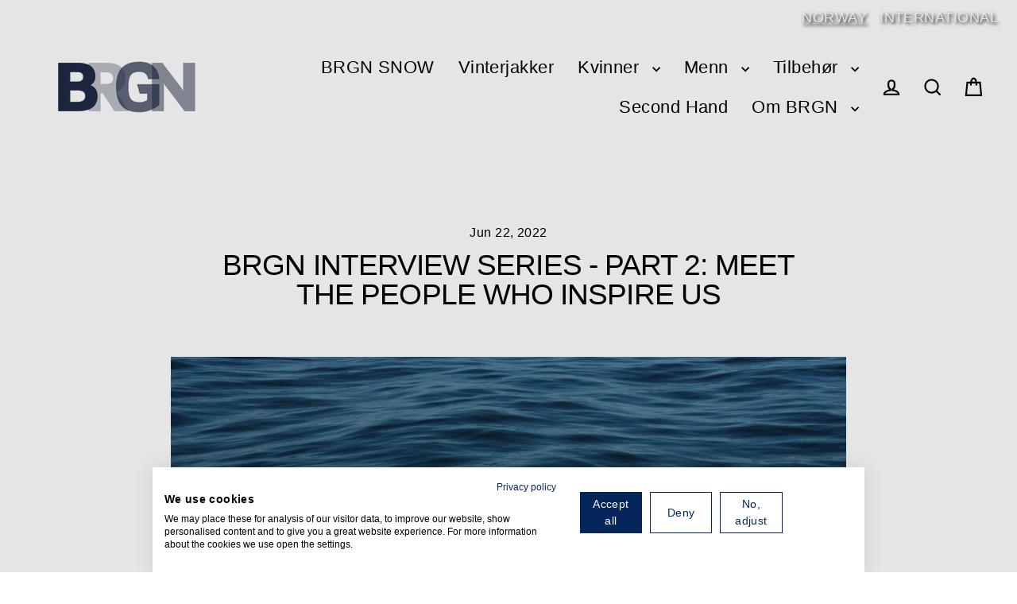

--- FILE ---
content_type: text/html; charset=utf-8
request_url: https://brgn.com/en-gb/blogs/our-latest-adventures/brgn-interview-series-part-2-meet-the-people-who-inspire-us
body_size: 65683
content:
<!doctype html>
<html class="no-js" lang="en" dir="">
<head>
  
  <meta charset="utf-8">
  <meta http-equiv="X-UA-Compatible" content="IE=edge">
  <meta name="viewport" content="width=device-width,initial-scale=1">
  <meta name="theme-color" content="#586068">
  <link rel="canonical" href="https://brgn.com/en-gb/blogs/our-latest-adventures/brgn-interview-series-part-2-meet-the-people-who-inspire-us">
  <link rel="preconnect" href="https://cdn.shopify.com" crossorigin>
  <link rel="preconnect" href="https://fonts.shopifycdn.com" crossorigin>
  <link rel="dns-prefetch" href="https://productreviews.shopifycdn.com">
  <link rel="dns-prefetch" href="https://ajax.googleapis.com">
  <link rel="dns-prefetch" href="https://maps.googleapis.com">
  <link rel="dns-prefetch" href="https://maps.gstatic.com"><link rel="shortcut icon" href="//brgn.com/cdn/shop/files/BRGN_Logo_1a_Main_Favicon_32x32.png?v=1613550956" type="image/png" /><title>BRGN Interview series - Part 2: Meet the people who inspire us

</title>
<meta name="description" content=""><meta property="og:site_name" content="BRGN">
  <meta property="og:url" content="https://brgn.com/en-gb/blogs/our-latest-adventures/brgn-interview-series-part-2-meet-the-people-who-inspire-us">
  <meta property="og:title" content="BRGN Interview series - Part 2: Meet the people who inspire us">
  <meta property="og:type" content="article">
  <meta property="og:description" content="Meet the people who inspire us, enlighten us – and educates us to continue the fight for Queers rights."><meta property="og:image" content="http://brgn.com/cdn/shop/articles/Inspired-by_header_2_0dc223ba-19aa-416c-b6e3-f0baea9dad02_1200x630.jpg?v=1655901890">
  <meta property="og:image:secure_url" content="https://brgn.com/cdn/shop/articles/Inspired-by_header_2_0dc223ba-19aa-416c-b6e3-f0baea9dad02_1200x630.jpg?v=1655901890">
  <meta name="twitter:site" content="@">
  <meta name="twitter:card" content="summary_large_image">
  <meta name="twitter:title" content="BRGN Interview series - Part 2: Meet the people who inspire us">
  <meta name="twitter:description" content="Meet the people who inspire us, enlighten us – and educates us to continue the fight for Queers rights.">
<script>window.performance && window.performance.mark && window.performance.mark('shopify.content_for_header.start');</script><meta name="google-site-verification" content="rHZ4Rpc5Kqb0TxI06_M6sApwbNdApA9wi-e8iis-ajk">
<meta id="shopify-digital-wallet" name="shopify-digital-wallet" content="/19724355/digital_wallets/dialog">
<meta name="shopify-checkout-api-token" content="4b59450bbc488d74f5c048c2a78748b1">
<meta id="in-context-paypal-metadata" data-shop-id="19724355" data-venmo-supported="false" data-environment="production" data-locale="en_US" data-paypal-v4="true" data-currency="GBP">
<link rel="alternate" type="application/atom+xml" title="Feed" href="/en-gb/blogs/our-latest-adventures.atom" />
<link rel="alternate" hreflang="x-default" href="https://brgn.com/blogs/our-latest-adventures/brgn-interview-series-part-2-meet-the-people-who-inspire-us">
<link rel="alternate" hreflang="en" href="https://brgn.com/blogs/our-latest-adventures/brgn-interview-series-part-2-meet-the-people-who-inspire-us">
<link rel="alternate" hreflang="en-GB" href="https://brgn.com/en-gb/blogs/our-latest-adventures/brgn-interview-series-part-2-meet-the-people-who-inspire-us">
<link rel="alternate" hreflang="en-GG" href="https://brgn.com/en-gb/blogs/our-latest-adventures/brgn-interview-series-part-2-meet-the-people-who-inspire-us">
<link rel="alternate" hreflang="en-IM" href="https://brgn.com/en-gb/blogs/our-latest-adventures/brgn-interview-series-part-2-meet-the-people-who-inspire-us">
<link rel="alternate" hreflang="en-JE" href="https://brgn.com/en-gb/blogs/our-latest-adventures/brgn-interview-series-part-2-meet-the-people-who-inspire-us">
<script async="async" src="/checkouts/internal/preloads.js?locale=en-GB"></script>
<link rel="preconnect" href="https://shop.app" crossorigin="anonymous">
<script async="async" src="https://shop.app/checkouts/internal/preloads.js?locale=en-GB&shop_id=19724355" crossorigin="anonymous"></script>
<script id="apple-pay-shop-capabilities" type="application/json">{"shopId":19724355,"countryCode":"NO","currencyCode":"GBP","merchantCapabilities":["supports3DS"],"merchantId":"gid:\/\/shopify\/Shop\/19724355","merchantName":"BRGN","requiredBillingContactFields":["postalAddress","email","phone"],"requiredShippingContactFields":["postalAddress","email","phone"],"shippingType":"shipping","supportedNetworks":["visa","masterCard","amex"],"total":{"type":"pending","label":"BRGN","amount":"1.00"},"shopifyPaymentsEnabled":true,"supportsSubscriptions":true}</script>
<script id="shopify-features" type="application/json">{"accessToken":"4b59450bbc488d74f5c048c2a78748b1","betas":["rich-media-storefront-analytics"],"domain":"brgn.com","predictiveSearch":true,"shopId":19724355,"locale":"en"}</script>
<script>var Shopify = Shopify || {};
Shopify.shop = "brgn-by-lunde-gaundal.myshopify.com";
Shopify.locale = "en";
Shopify.currency = {"active":"GBP","rate":"0.075571086"};
Shopify.country = "GB";
Shopify.theme = {"name":"BRGN SNOW","id":154028933359,"schema_name":"Streamline","schema_version":"3.0.5","theme_store_id":872,"role":"main"};
Shopify.theme.handle = "null";
Shopify.theme.style = {"id":null,"handle":null};
Shopify.cdnHost = "brgn.com/cdn";
Shopify.routes = Shopify.routes || {};
Shopify.routes.root = "/en-gb/";</script>
<script type="module">!function(o){(o.Shopify=o.Shopify||{}).modules=!0}(window);</script>
<script>!function(o){function n(){var o=[];function n(){o.push(Array.prototype.slice.apply(arguments))}return n.q=o,n}var t=o.Shopify=o.Shopify||{};t.loadFeatures=n(),t.autoloadFeatures=n()}(window);</script>
<script>
  window.ShopifyPay = window.ShopifyPay || {};
  window.ShopifyPay.apiHost = "shop.app\/pay";
  window.ShopifyPay.redirectState = null;
</script>
<script id="shop-js-analytics" type="application/json">{"pageType":"article"}</script>
<script defer="defer" async type="module" src="//brgn.com/cdn/shopifycloud/shop-js/modules/v2/client.init-shop-cart-sync_BApSsMSl.en.esm.js"></script>
<script defer="defer" async type="module" src="//brgn.com/cdn/shopifycloud/shop-js/modules/v2/chunk.common_CBoos6YZ.esm.js"></script>
<script type="module">
  await import("//brgn.com/cdn/shopifycloud/shop-js/modules/v2/client.init-shop-cart-sync_BApSsMSl.en.esm.js");
await import("//brgn.com/cdn/shopifycloud/shop-js/modules/v2/chunk.common_CBoos6YZ.esm.js");

  window.Shopify.SignInWithShop?.initShopCartSync?.({"fedCMEnabled":true,"windoidEnabled":true});

</script>
<script>
  window.Shopify = window.Shopify || {};
  if (!window.Shopify.featureAssets) window.Shopify.featureAssets = {};
  window.Shopify.featureAssets['shop-js'] = {"shop-cart-sync":["modules/v2/client.shop-cart-sync_DJczDl9f.en.esm.js","modules/v2/chunk.common_CBoos6YZ.esm.js"],"init-fed-cm":["modules/v2/client.init-fed-cm_BzwGC0Wi.en.esm.js","modules/v2/chunk.common_CBoos6YZ.esm.js"],"init-windoid":["modules/v2/client.init-windoid_BS26ThXS.en.esm.js","modules/v2/chunk.common_CBoos6YZ.esm.js"],"shop-cash-offers":["modules/v2/client.shop-cash-offers_DthCPNIO.en.esm.js","modules/v2/chunk.common_CBoos6YZ.esm.js","modules/v2/chunk.modal_Bu1hFZFC.esm.js"],"shop-button":["modules/v2/client.shop-button_D_JX508o.en.esm.js","modules/v2/chunk.common_CBoos6YZ.esm.js"],"init-shop-email-lookup-coordinator":["modules/v2/client.init-shop-email-lookup-coordinator_DFwWcvrS.en.esm.js","modules/v2/chunk.common_CBoos6YZ.esm.js"],"shop-toast-manager":["modules/v2/client.shop-toast-manager_tEhgP2F9.en.esm.js","modules/v2/chunk.common_CBoos6YZ.esm.js"],"shop-login-button":["modules/v2/client.shop-login-button_DwLgFT0K.en.esm.js","modules/v2/chunk.common_CBoos6YZ.esm.js","modules/v2/chunk.modal_Bu1hFZFC.esm.js"],"avatar":["modules/v2/client.avatar_BTnouDA3.en.esm.js"],"init-shop-cart-sync":["modules/v2/client.init-shop-cart-sync_BApSsMSl.en.esm.js","modules/v2/chunk.common_CBoos6YZ.esm.js"],"pay-button":["modules/v2/client.pay-button_BuNmcIr_.en.esm.js","modules/v2/chunk.common_CBoos6YZ.esm.js"],"init-shop-for-new-customer-accounts":["modules/v2/client.init-shop-for-new-customer-accounts_DrjXSI53.en.esm.js","modules/v2/client.shop-login-button_DwLgFT0K.en.esm.js","modules/v2/chunk.common_CBoos6YZ.esm.js","modules/v2/chunk.modal_Bu1hFZFC.esm.js"],"init-customer-accounts-sign-up":["modules/v2/client.init-customer-accounts-sign-up_TlVCiykN.en.esm.js","modules/v2/client.shop-login-button_DwLgFT0K.en.esm.js","modules/v2/chunk.common_CBoos6YZ.esm.js","modules/v2/chunk.modal_Bu1hFZFC.esm.js"],"shop-follow-button":["modules/v2/client.shop-follow-button_C5D3XtBb.en.esm.js","modules/v2/chunk.common_CBoos6YZ.esm.js","modules/v2/chunk.modal_Bu1hFZFC.esm.js"],"checkout-modal":["modules/v2/client.checkout-modal_8TC_1FUY.en.esm.js","modules/v2/chunk.common_CBoos6YZ.esm.js","modules/v2/chunk.modal_Bu1hFZFC.esm.js"],"init-customer-accounts":["modules/v2/client.init-customer-accounts_C0Oh2ljF.en.esm.js","modules/v2/client.shop-login-button_DwLgFT0K.en.esm.js","modules/v2/chunk.common_CBoos6YZ.esm.js","modules/v2/chunk.modal_Bu1hFZFC.esm.js"],"lead-capture":["modules/v2/client.lead-capture_Cq0gfm7I.en.esm.js","modules/v2/chunk.common_CBoos6YZ.esm.js","modules/v2/chunk.modal_Bu1hFZFC.esm.js"],"shop-login":["modules/v2/client.shop-login_BmtnoEUo.en.esm.js","modules/v2/chunk.common_CBoos6YZ.esm.js","modules/v2/chunk.modal_Bu1hFZFC.esm.js"],"payment-terms":["modules/v2/client.payment-terms_BHOWV7U_.en.esm.js","modules/v2/chunk.common_CBoos6YZ.esm.js","modules/v2/chunk.modal_Bu1hFZFC.esm.js"]};
</script>
<script>(function() {
  var isLoaded = false;
  function asyncLoad() {
    if (isLoaded) return;
    isLoaded = true;
    var urls = ["https:\/\/chimpstatic.com\/mcjs-connected\/js\/users\/7b52e03179ab37f45fabee8b5\/a7d53ad0c759fbd18fd40002b.js?shop=brgn-by-lunde-gaundal.myshopify.com","https:\/\/static2.rapidsearch.dev\/resultpage.js?shop=brgn-by-lunde-gaundal.myshopify.com","https:\/\/cdn-widgetsrepository.yotpo.com\/v1\/loader\/GCJCm451J9Sort1YS3NYygVH0z6UgtCsEP9yb6uX?shop=brgn-by-lunde-gaundal.myshopify.com","https:\/\/storage.nfcube.com\/instafeed-2cd596e33a3b503480f4fae91df4a9ce.js?shop=brgn-by-lunde-gaundal.myshopify.com","https:\/\/cdn.roseperl.com\/storelocator-prod\/stockist-form\/brgn-by-lunde-gaundal-1750221607.js?shop=brgn-by-lunde-gaundal.myshopify.com","https:\/\/s3.eu-west-1.amazonaws.com\/production-klarna-il-shopify-osm\/0b7fe7c4a98ef8166eeafee767bc667686567a25\/brgn-by-lunde-gaundal.myshopify.com-1766656915433.js?shop=brgn-by-lunde-gaundal.myshopify.com","https:\/\/cdn.roseperl.com\/storelocator-prod\/setting\/brgn-by-lunde-gaundal-1766656927.js?shop=brgn-by-lunde-gaundal.myshopify.com","https:\/\/cdn.roseperl.com\/storelocator-prod\/wtb\/brgn-by-lunde-gaundal-1766656928.js?shop=brgn-by-lunde-gaundal.myshopify.com","\/\/backinstock.useamp.com\/widget\/35720_1767156205.js?category=bis\u0026v=6\u0026shop=brgn-by-lunde-gaundal.myshopify.com"];
    for (var i = 0; i < urls.length; i++) {
      var s = document.createElement('script');
      s.type = 'text/javascript';
      s.async = true;
      s.src = urls[i];
      var x = document.getElementsByTagName('script')[0];
      x.parentNode.insertBefore(s, x);
    }
  };
  if(window.attachEvent) {
    window.attachEvent('onload', asyncLoad);
  } else {
    window.addEventListener('load', asyncLoad, false);
  }
})();</script>
<script id="__st">var __st={"a":19724355,"offset":3600,"reqid":"6c29d106-74ee-45b0-b2b9-378f1d04fb80-1768902918","pageurl":"brgn.com\/en-gb\/blogs\/our-latest-adventures\/brgn-interview-series-part-2-meet-the-people-who-inspire-us","s":"articles-587333107951","u":"2a32a02ad50f","p":"article","rtyp":"article","rid":587333107951};</script>
<script>window.ShopifyPaypalV4VisibilityTracking = true;</script>
<script id="captcha-bootstrap">!function(){'use strict';const t='contact',e='account',n='new_comment',o=[[t,t],['blogs',n],['comments',n],[t,'customer']],c=[[e,'customer_login'],[e,'guest_login'],[e,'recover_customer_password'],[e,'create_customer']],r=t=>t.map((([t,e])=>`form[action*='/${t}']:not([data-nocaptcha='true']) input[name='form_type'][value='${e}']`)).join(','),a=t=>()=>t?[...document.querySelectorAll(t)].map((t=>t.form)):[];function s(){const t=[...o],e=r(t);return a(e)}const i='password',u='form_key',d=['recaptcha-v3-token','g-recaptcha-response','h-captcha-response',i],f=()=>{try{return window.sessionStorage}catch{return}},m='__shopify_v',_=t=>t.elements[u];function p(t,e,n=!1){try{const o=window.sessionStorage,c=JSON.parse(o.getItem(e)),{data:r}=function(t){const{data:e,action:n}=t;return t[m]||n?{data:e,action:n}:{data:t,action:n}}(c);for(const[e,n]of Object.entries(r))t.elements[e]&&(t.elements[e].value=n);n&&o.removeItem(e)}catch(o){console.error('form repopulation failed',{error:o})}}const l='form_type',E='cptcha';function T(t){t.dataset[E]=!0}const w=window,h=w.document,L='Shopify',v='ce_forms',y='captcha';let A=!1;((t,e)=>{const n=(g='f06e6c50-85a8-45c8-87d0-21a2b65856fe',I='https://cdn.shopify.com/shopifycloud/storefront-forms-hcaptcha/ce_storefront_forms_captcha_hcaptcha.v1.5.2.iife.js',D={infoText:'Protected by hCaptcha',privacyText:'Privacy',termsText:'Terms'},(t,e,n)=>{const o=w[L][v],c=o.bindForm;if(c)return c(t,g,e,D).then(n);var r;o.q.push([[t,g,e,D],n]),r=I,A||(h.body.append(Object.assign(h.createElement('script'),{id:'captcha-provider',async:!0,src:r})),A=!0)});var g,I,D;w[L]=w[L]||{},w[L][v]=w[L][v]||{},w[L][v].q=[],w[L][y]=w[L][y]||{},w[L][y].protect=function(t,e){n(t,void 0,e),T(t)},Object.freeze(w[L][y]),function(t,e,n,w,h,L){const[v,y,A,g]=function(t,e,n){const i=e?o:[],u=t?c:[],d=[...i,...u],f=r(d),m=r(i),_=r(d.filter((([t,e])=>n.includes(e))));return[a(f),a(m),a(_),s()]}(w,h,L),I=t=>{const e=t.target;return e instanceof HTMLFormElement?e:e&&e.form},D=t=>v().includes(t);t.addEventListener('submit',(t=>{const e=I(t);if(!e)return;const n=D(e)&&!e.dataset.hcaptchaBound&&!e.dataset.recaptchaBound,o=_(e),c=g().includes(e)&&(!o||!o.value);(n||c)&&t.preventDefault(),c&&!n&&(function(t){try{if(!f())return;!function(t){const e=f();if(!e)return;const n=_(t);if(!n)return;const o=n.value;o&&e.removeItem(o)}(t);const e=Array.from(Array(32),(()=>Math.random().toString(36)[2])).join('');!function(t,e){_(t)||t.append(Object.assign(document.createElement('input'),{type:'hidden',name:u})),t.elements[u].value=e}(t,e),function(t,e){const n=f();if(!n)return;const o=[...t.querySelectorAll(`input[type='${i}']`)].map((({name:t})=>t)),c=[...d,...o],r={};for(const[a,s]of new FormData(t).entries())c.includes(a)||(r[a]=s);n.setItem(e,JSON.stringify({[m]:1,action:t.action,data:r}))}(t,e)}catch(e){console.error('failed to persist form',e)}}(e),e.submit())}));const S=(t,e)=>{t&&!t.dataset[E]&&(n(t,e.some((e=>e===t))),T(t))};for(const o of['focusin','change'])t.addEventListener(o,(t=>{const e=I(t);D(e)&&S(e,y())}));const B=e.get('form_key'),M=e.get(l),P=B&&M;t.addEventListener('DOMContentLoaded',(()=>{const t=y();if(P)for(const e of t)e.elements[l].value===M&&p(e,B);[...new Set([...A(),...v().filter((t=>'true'===t.dataset.shopifyCaptcha))])].forEach((e=>S(e,t)))}))}(h,new URLSearchParams(w.location.search),n,t,e,['guest_login'])})(!0,!0)}();</script>
<script integrity="sha256-4kQ18oKyAcykRKYeNunJcIwy7WH5gtpwJnB7kiuLZ1E=" data-source-attribution="shopify.loadfeatures" defer="defer" src="//brgn.com/cdn/shopifycloud/storefront/assets/storefront/load_feature-a0a9edcb.js" crossorigin="anonymous"></script>
<script crossorigin="anonymous" defer="defer" src="//brgn.com/cdn/shopifycloud/storefront/assets/shopify_pay/storefront-65b4c6d7.js?v=20250812"></script>
<script data-source-attribution="shopify.dynamic_checkout.dynamic.init">var Shopify=Shopify||{};Shopify.PaymentButton=Shopify.PaymentButton||{isStorefrontPortableWallets:!0,init:function(){window.Shopify.PaymentButton.init=function(){};var t=document.createElement("script");t.src="https://brgn.com/cdn/shopifycloud/portable-wallets/latest/portable-wallets.en.js",t.type="module",document.head.appendChild(t)}};
</script>
<script data-source-attribution="shopify.dynamic_checkout.buyer_consent">
  function portableWalletsHideBuyerConsent(e){var t=document.getElementById("shopify-buyer-consent"),n=document.getElementById("shopify-subscription-policy-button");t&&n&&(t.classList.add("hidden"),t.setAttribute("aria-hidden","true"),n.removeEventListener("click",e))}function portableWalletsShowBuyerConsent(e){var t=document.getElementById("shopify-buyer-consent"),n=document.getElementById("shopify-subscription-policy-button");t&&n&&(t.classList.remove("hidden"),t.removeAttribute("aria-hidden"),n.addEventListener("click",e))}window.Shopify?.PaymentButton&&(window.Shopify.PaymentButton.hideBuyerConsent=portableWalletsHideBuyerConsent,window.Shopify.PaymentButton.showBuyerConsent=portableWalletsShowBuyerConsent);
</script>
<script data-source-attribution="shopify.dynamic_checkout.cart.bootstrap">document.addEventListener("DOMContentLoaded",(function(){function t(){return document.querySelector("shopify-accelerated-checkout-cart, shopify-accelerated-checkout")}if(t())Shopify.PaymentButton.init();else{new MutationObserver((function(e,n){t()&&(Shopify.PaymentButton.init(),n.disconnect())})).observe(document.body,{childList:!0,subtree:!0})}}));
</script>
<link id="shopify-accelerated-checkout-styles" rel="stylesheet" media="screen" href="https://brgn.com/cdn/shopifycloud/portable-wallets/latest/accelerated-checkout-backwards-compat.css" crossorigin="anonymous">
<style id="shopify-accelerated-checkout-cart">
        #shopify-buyer-consent {
  margin-top: 1em;
  display: inline-block;
  width: 100%;
}

#shopify-buyer-consent.hidden {
  display: none;
}

#shopify-subscription-policy-button {
  background: none;
  border: none;
  padding: 0;
  text-decoration: underline;
  font-size: inherit;
  cursor: pointer;
}

#shopify-subscription-policy-button::before {
  box-shadow: none;
}

      </style>

<script>window.performance && window.performance.mark && window.performance.mark('shopify.content_for_header.end');</script>

 <!-- Google Tag Manager -->
<script>(function(w,d,s,l,i){w[l]=w[l]||[];w[l].push({'gtm.start':
new Date().getTime(),event:'gtm.js'});var f=d.getElementsByTagName(s)[0],
j=d.createElement(s),dl=l!='dataLayer'?'&l='+l:'';j.async=true;j.src=
'https://www.googletagmanager.com/gtm.js?id='+i+dl;f.parentNode.insertBefore(j,f);
})(window,document,'script','dataLayer','GTM-TM546LR');</script>
<!-- End Google Tag Manager -->



  
  
  <script>
    var theme = {
      stylesheet: "//brgn.com/cdn/shop/t/38/assets/theme.css?v=135839887183751704001757433989",
      template: "article.pf-67a013dc",
      routes: {
        home: "/en-gb",
        cart: "/en-gb/cart.js",
        cartPage: "/en-gb/cart",
        cartAdd: "/en-gb/cart/add.js",
        cartChange: "/en-gb/cart/change.js",
        predictiveSearch: "/en-gb/search/suggest"
      },
      strings: {
        addToCart: "Add to cart",
        soldOut: "Sold Out",
        unavailable: "Unavailable",
        regularPrice: "Regular price",
        salePrice: "Sale price",
        inStockLabel: "In stock, ready to ship",
        oneStockLabel: "Low stock - [count] item left",
        otherStockLabel: "Low stock - [count] items left",
        willNotShipUntil: "Ready to ship [date]",
        willBeInStockAfter: "Back in stock [date]",
        waitingForStock: "Inventory on the way",
        cartItems: "[count] items",
        cartConfirmDelete: "Are you sure you want to remove this item?",
        cartTermsConfirmation: "You must agree with the terms and conditions of sales to check out",
        maxQuantity: "You can only have [quantity] of [title] in your cart."
      },
      settings: {
        cartType: "page",
        isCustomerTemplate: false,
        moneyFormat: "£{{amount}}",
        quickView: false,
        hoverProductGrid: true,
        themeName: 'Streamline',
        themeVersion: "6.4.0",
        predictiveSearchType: "product,article,page",
      }
    };

    document.documentElement.className = document.documentElement.className.replace('no-js', 'js');
  </script><style data-shopify>:root {
    --typeHeaderPrimary: 'FoundryMonoline-Bold';
    --typeHeaderFallback: -apple-system, 'Segoe UI', Roboto, 'Helvetica Neue', 'Noto Sans', 'Liberation Sans', Arial, sans-serif, 'Apple Color Emoji', 'Segoe UI Emoji', 'Segoe UI Symbol', 'Noto Color Emoji';
    --typeHeaderSize: 37px;
    --typeHeaderStyle: FoundryMonoline-Bold
    --typeHeaderWeight: 700;
    --typeHeaderLineHeight: 1;
    --typeHeaderSpacing: -0.025em;

    --typeBasePrimary: 'FoundryMonoline-Light';
    --typeBaseFallback:-apple-system, 'Segoe UI', Roboto, 'Helvetica Neue', 'Noto Sans', 'Liberation Sans', Arial, sans-serif, 'Apple Color Emoji', 'Segoe UI Emoji', 'Segoe UI Symbol', 'Noto Color Emoji';
    --typeBaseSize: 18px;
    --typeBaseWeight: normal;
    --typeBaseStyle: normal;
    --typeBaseSpacing: 0.025em;
    --typeBaseLineHeight: 1.6;

    
      --buttonRadius: 35px;
    

    --iconWeight: 5px;
    --iconLinecaps: miter;
  }

  

  .hero {
    background-image: linear-gradient(100deg, #586068 40%, #77818c 63%, #586068 79%);
  }

  .placeholder-content,
  .image-wrap,
  .skrim__link,
  .pswp__img--placeholder {
    background-image: linear-gradient(100deg, #ffffff 40%, #f7f7f7 63%, #ffffff 79%);
  }</style><style>
 @font-face {
font-family: "FoundryMonoline";
src: url("//brgn.com/cdn/shop/t/38/assets/FoundryMonoline-UltraLight.woff2?v=8136") format("woff2"),
url("//brgn.com/cdn/shop/t/38/assets/FoundryMonoline-UltraLight?v=8136") format("woff");
}
  @font-face {
font-family: "FoundryMonoline";
src: url("//brgn.com/cdn/shop/t/38/assets/FoundryMonoline-Light.woff2?v=138105186787500510901757433951") format("woff2"),
url("//brgn.com/cdn/shop/t/38/assets/FoundryMonoline-Light.woff?v=79037839865244356041757433951") format("woff");
}
 @font-face {
font-family: "FoundryMonoline";
src: url("//brgn.com/cdn/shop/t/38/assets/FoundryMonoline-Regular.woff2?v=120186283334942841051757433952") format("woff2"),
url("//brgn.com/cdn/shop/t/38/assets/FoundryMonoline-Regular.woff?v=11667371446101230651757433951") format("woff");
}
 @font-face {
font-family: "FoundryMonoline";
src: url("//brgn.com/cdn/shop/t/38/assets/FoundryMonoline-Bold.woff2?v=167613007498493090951757433950") format("woff2"),
url("//brgn.com/cdn/shop/t/38/assets/FoundryMonoline-Bold.woff?v=141686056159790100731757433950") format("woff");
}
 @font-face {
font-family: "FoundryMonoline";
src: url("//brgn.com/cdn/shop/t/38/assets/FoundryMonoline-Medium.woff2?v=8136") format("woff2"),
url("//brgn.com/cdn/shop/t/38/assets/FoundryMonoline-Medium.woff?v=8136") format("woff");
}
 @font-face {
font-family: "FoundryMonoline";
src: url("//brgn.com/cdn/shop/t/38/assets/FoundryMonoline-RegItalic.woff2?v=8136") format("woff2"),
url("//brgn.com/cdn/shop/t/38/assets/FoundryMonoline-RegItalic.woff?v=8136") format("woff");
}
  body,
  input,
  textarea,
  button,
  select {
    -webkit-font-smoothing: antialiased;
    -webkit-text-size-adjust: 100%;
    text-rendering: optimizeSpeed;
    font-family: var(--typeBasePrimary), var(--typeBaseFallback);
    font-size: calc(var(--typeBaseSize) * 0.85);
    font-weight: var(--typeBaseWeight);
    font-style: var(--typeBaseStyle);
    letter-spacing: var(--typeBaseSpacing);
    line-height: var(--typeBaseLineHeight);
  }

  @media only screen and (min-width: 769px) {
    body,
    input,
    textarea,
    button,
    select {
      font-size: var(--typeBaseSize);
    }
  }

  .page-container,
  .overscroll-loader {
    display: none;
  }

  h1, .h1,
  h3, .h3,
  h4, .h4,
  h5, .h5,
  h6, .h6,
  .section-header__title,
  .spr-header-title.spr-header-title {
    font-family: var(--typeHeaderPrimary), var(--typeHeaderFallback);
    font-weight: var(--typeHeaderWeight);
    font-style: normal;
    letter-spacing: var(--typeHeaderSpacing);
    line-height: var(--typeHeaderLineHeight);
    word-break: break-word;

    
      text-transform: uppercase;
    
  }

  h2, .h2 {
    font-family: var(--typeBasePrimary), var(--typeBaseFallback);
    font-weight: var(--typeBaseWeight);
    letter-spacing: var(--typeBaseSpacing);
    line-height: var(--typeBaseLineHeight);
  }

  
  @keyframes pulse-fade {
    0% {
      opacity: 0;
    }
    50% {
      opacity: 1;
    }
    100% {
      opacity: 0;
    }
  }

  .splash-screen {
    box-sizing: border-box;
    display: flex;
    position: fixed;
    left: 0;
    top: 0;
    right: 0;
    bottom: 0;
    align-items: center;
    justify-content: center;
    z-index: 10001;
    background-color: #ffffff;
  }

  .splash-screen__loader {
    max-width: 100px;
  }

  @media only screen and (min-width: 769px) {
    .splash-screen__loader {
      max-width: 100px;
    }
  }

  .splash-screen img {
    display: block;
    max-width: 100%;
    border: 0 none;
    height: auto;
    animation: pulse-fade 0.4s infinite linear;
  }

  .loader-text {
    letter-spacing: 0.2em;
    font-size: 1.5em;
    text-transform: uppercase;
    animation: pulse-fade 0.4s infinite linear;
  }

  .loader-logo {
    display: none;
    position: fixed;
    left: 0;
    top: 0;
    right: 0;
    bottom: 0;
    align-items: center;
    justify-content: center;
    background-color: #ffffff;
    z-index: 6000;
  }

  .loader-logo__img {
    display: block;
  }

  .transition-body {
    opacity: 0;
  }

  .btn--loading span:after {
    content: "Loading";
  }
</style>
<link href="//brgn.com/cdn/shop/t/38/assets/theme.css?v=135839887183751704001757433989" rel="stylesheet" type="text/css" media="all" />
<link rel="stylesheet" href="//brgn.com/cdn/shop/t/38/assets/country-flags.css"><script src="//brgn.com/cdn/shop/t/38/assets/vendor-v6.js" defer="defer"></script>
  <script src="//brgn.com/cdn/shop/t/38/assets/theme.js?v=14263142801696088921757433969" defer="defer"></script>



  




<script type="text/javascript">
window.dataLayer = window.dataLayer || [];

window.appStart = function(){
  window.productPageHandle = function(){

    var productName = "";
    var productId = "";
    var productPrice = "";
    var productBrand = "";
    var productCollection = "";
    var productType = "";
    var productSku = "";
    var productVariantId = "";
    var productVariantTitle = "";

    window.dataLayer.push({
      event: "analyzify_productDetail",
      productId: productId,
      productName: productName,
      productPrice: productPrice,
      productBrand: productBrand,
      productCategory: productCollection,
      productType: productType,
      productSku: productSku,
      productVariantId: productVariantId,
      productVariantTitle: productVariantTitle,
      currency: "NOK",
    });
  };


  

}
appStart();
</script>
  


  <script type="text/javascript">
    window.RapidSearchAdmin = false;
  </script>




<!-- PageFly Header Render begins -->
  
  <script>
    window.addEventListener('load', () => {
      // fallback for gtag when not initialized
      if(typeof window.gtag !== 'function') {
        window.gtag = (str1, str2, obj) => {
        }
      }
    }) 
  </script>
  <!-- PageFly begins loading Google fonts --><link rel="preconnect" href="https://fonts.googleapis.com"><link rel="preconnect" href="https://fonts.gstatic.com" crossorigin><link rel="preload" as="style" fetchpriority="low" href="https://fonts.googleapis.com/css2?family=Playfair+Display:wght@400&family=Lato:wght@400&family=Source+Sans+Pro:wght@400&display=block"><link rel="stylesheet" href="https://fonts.googleapis.com/css2?family=Playfair+Display:wght@400&family=Lato:wght@400&family=Source+Sans+Pro:wght@400&display=block" media="(min-width: 640px)"><link rel="stylesheet" href="https://fonts.googleapis.com/css2?family=Playfair+Display:wght@400&family=Lato:wght@400&family=Source+Sans+Pro:wght@400&display=block" media="print" onload="this.onload=null;this.media='all'"><!-- PageFly ends loading Google fonts -->

<style>.__pf .pf-c-ct,.__pf .pf-c-lt,.__pf .pf-c-rt{align-content:flex-start}.__pf .oh,.pf-sr-only{overflow:hidden}.__pf img,.__pf video{max-width:100%;border:0;vertical-align:middle}.__pf [tabIndex],.__pf button,.__pf input,.__pf select,.__pf textarea{touch-action:manipulation}.__pf:not([data-pf-editor-version=gen-2]) :focus-visible{outline:0!important;box-shadow:none!important}.__pf:not([data-pf-editor-version=gen-2]) :not(input):not(select):not(textarea):not([data-active=true]):focus-visible{border:none!important}.__pf *,.__pf :after,.__pf :before{box-sizing:border-box}.__pf [disabled],.__pf [readonly]{cursor:default}.__pf [data-href],.__pf button:not([data-pf-id]):hover{cursor:pointer}.__pf [disabled]:not([disabled=false]),.pf-dialog svg{pointer-events:none}.__pf [hidden]{display:none!important}.__pf [data-link=inherit]{color:inherit;text-decoration:none}.__pf [data-pf-placeholder]{outline:0;height:auto;display:none;pointer-events:none!important}.__pf .pf-ifr,.__pf [style*="--ratio"] img{height:100%;left:0;top:0;width:100%;position:absolute}.__pf .pf-r,.__pf .pf-r-eh>.pf-c{display:flex}.__pf [style*="--cw"]{padding:0 15px;width:100%;margin:auto;max-width:var(--cw)}.__pf .pf-ifr{border:0}.__pf .pf-bg-lazy{background-image:none!important}.__pf .pf-r{flex-wrap:wrap}.__pf .pf-r-dg{display:grid}.__pf [style*="--c-xs"]{max-width:calc(100%/12*var(--c-xs));flex-basis:calc(100%/12*var(--c-xs))}.__pf [style*="--s-xs"]{margin:0 calc(-1 * var(--s-xs))}.__pf [style*="--s-xs"]>.pf-c{padding:var(--s-xs)}.__pf .pf-r-ew>.pf-c{flex-grow:1;flex-basis:0}.__pf [style*="--ew-xs"]>.pf-c{flex-basis:calc(100% / var(--ew-xs));max-width:calc(100% / var(--ew-xs))}.__pf [style*="--ratio"]{position:relative;padding-bottom:var(--ratio)}.main-content{padding:0}.footer-section,.site-footer,.site-footer-wrapper,main .accent-background+.shopify-section{margin:0}@media (max-width:767.4999px){.__pf .pf-hide{display:none!important}}@media (max-width:1024.4999px) and (min-width:767.5px){.__pf .pf-sm-hide{display:none!important}}@media (max-width:1199.4999px) and (min-width:1024.5px){.__pf .pf-md-hide{display:none!important}}@media (min-width:767.5px){.__pf [style*="--s-sm"]{margin:0 calc(-1 * var(--s-sm))}.__pf [style*="--c-sm"]{max-width:calc(100%/12*var(--c-sm));flex-basis:calc(100%/12*var(--c-sm))}.__pf [style*="--s-sm"]>.pf-c{padding:var(--s-sm)}.__pf [style*="--ew-sm"]>.pf-c{flex-basis:calc(100% / var(--ew-sm));max-width:calc(100% / var(--ew-sm))}}@media (min-width:1024.5px){.__pf [style*="--s-md"]{margin:0 calc(-1 * var(--s-md))}.__pf [style*="--c-md"]{max-width:calc(100%/12*var(--c-md));flex-basis:calc(100%/12*var(--c-md))}.__pf [style*="--s-md"]>.pf-c{padding:var(--s-md)}.__pf [style*="--ew-md"]>.pf-c{flex-basis:calc(100% / var(--ew-md));max-width:calc(100% / var(--ew-md))}}@media (min-width:1199.5px){.__pf [style*="--s-lg"]{margin:0 calc(-1 * var(--s-lg))}.__pf [style*="--c-lg"]{max-width:calc(100%/12*var(--c-lg));flex-basis:calc(100%/12*var(--c-lg))}.__pf [style*="--s-lg"]>.pf-c{padding:var(--s-lg)}.__pf [style*="--ew-lg"]>.pf-c{flex-basis:calc(100% / var(--ew-lg));max-width:calc(100% / var(--ew-lg))}.__pf .pf-lg-hide{display:none!important}}.__pf .pf-r-eh>.pf-c>div{width:100%}.__pf .pf-c-lt{justify-content:flex-start;align-items:flex-start}.__pf .pf-c-ct{justify-content:center;align-items:flex-start}.__pf .pf-c-rt{justify-content:flex-end;align-items:flex-start}.__pf .pf-c-lm{justify-content:flex-start;align-items:center;align-content:center}.__pf .pf-c-cm{justify-content:center;align-items:center;align-content:center}.__pf .pf-c-rm{justify-content:flex-end;align-items:center;align-content:center}.__pf .pf-c-cb,.__pf .pf-c-lb,.__pf .pf-c-rb{align-content:flex-end}.__pf .pf-c-lb{justify-content:flex-start;align-items:flex-end}.__pf .pf-c-cb{justify-content:center;align-items:flex-end}.__pf .pf-c-rb{justify-content:flex-end;align-items:flex-end}.pf-no-border:not(:focus-visible){border:none;outline:0}.pf-sr-only{position:absolute;width:1px;height:1px;padding:0;clip:rect(0,0,0,0);white-space:nowrap;clip-path:inset(50%);border:0}.pf-close-dialog-btn,.pf-dialog{background:0 0;border:none;padding:0}.pf-visibility-hidden{visibility:hidden}.pf-dialog{top:50%;left:50%;transform:translate(-50%,-50%);max-height:min(calc(9/16*100vw),calc(100% - 6px - 2em));-webkit-overflow-scrolling:touch;overflow:hidden;margin:0}.pf-dialog::backdrop{background:rgba(0,0,0,.9);opacity:1}.pf-close-dialog-btn{position:absolute;top:0;right:0;height:16px;margin-bottom:8px;cursor:pointer}.pf-close-dialog-btn:not(:focus-visible){box-shadow:none}.pf-dialog-content{display:block;margin:24px auto auto;width:100%;height:calc(100% - 24px)}.pf-dialog-content>*{width:100%;height:100%;border:0}</style>
<style>@media all{.__pf .pf-gs-button-1,.__pf .pf-gs-button-2,.__pf .pf-gs-button-3{padding:12px 20px;font-size:16px;line-height:16px;letter-spacing:0;margin:0}.__pf{--pf-primary-color:rgb(255, 255, 255);--pf-secondary-color:rgb(88, 96, 104);--pf-foreground-color:rgb(32, 41, 69);--pf-background-color:rgb(184, 188, 179);--pf-color-5:rgb(17, 18, 19);--pf-color-6:rgb(246, 197, 103);--pf-color-7:rgb(121, 202, 216);--pf-color-8:rgb(240, 240, 240);--pf-primary-font:"Playfair Display";--pf-secondary-font:"Lato";--pf-tertiary-font:"Source Sans Pro";--pf-4th-font:"Source Sans Pro";--pf-5th-font:"Source Sans Pro";--pf-6th-font:"Source Sans Pro"}.__pf .pf-gs-button-1{background-color:#919da9;color:#fff}.__pf .pf-gs-button-2{color:#919da9;border:1px solid #919da9}.__pf .pf-gs-button-3{background-color:#919da9;color:#fff;border-radius:40px}.__pf .pf-gs-button-4{color:#919da9;border-radius:40px;border:1px solid #919da9;padding:12px 20px;margin:0;font-size:16px;line-height:16px;letter-spacing:0}.__pf .pf-gs-button-5,.__pf .pf-gs-button-6{color:#919da9;border-style:solid;border-color:#919da9;padding:12px 20px;font-size:16px;line-height:16px;letter-spacing:0}.__pf .pf-gs-button-5{border-width:0 0 3px;margin:0}.__pf .pf-gs-button-6{border-width:0 3px 3px 0;margin:0}.__pf .pf-gs-icon-1,.__pf .pf-gs-icon-2{background-color:#919da9;color:#fff;padding:8px;margin:0;border-style:none}.__pf .pf-gs-icon-1{border-radius:0}.__pf .pf-gs-icon-2{border-radius:50%}.__pf .pf-gs-icon-3,.__pf .pf-gs-icon-4{background-color:#fff;color:#919da9;padding:8px;margin:0;border:1px solid #919da9}.__pf .pf-gs-icon-4{border-radius:50%}.__pf .pf-gs-icon-5,.__pf .pf-gs-icon-6{background-color:#f5f5f5;color:#919da9;padding:8px;margin:0;border:1px solid #919da9}.__pf .pf-gs-icon-6{border-radius:50%}.__pf .pf-gs-image-1{width:100%}.__pf .pf-gs-image-2{border:3px solid #919da9;width:100%}.__pf .pf-gs-image-3{border:3px solid #919da9;padding:10px;width:100%}.__pf .pf-gs-image-4,.__pf .pf-gs-image-5{border-radius:50%;width:100%}.__pf .pf-gs-image-5{border:3px solid #919da9}.__pf .pf-gs-image-6{border-radius:50%;border:3px solid #919da9;padding:10px;width:100%}.__pf .pf-gs-heading-1,.__pf .pf-gs-heading-2,.__pf .pf-gs-heading-3,.__pf .pf-gs-heading-4,.__pf .pf-gs-heading-5{color:#000;padding:0;margin:18px 0}.__pf .pf-gs-heading-1{font-size:32px}.__pf .pf-gs-heading-2{font-size:24px}.__pf .pf-gs-heading-3{font-size:20px}.__pf .pf-gs-heading-4{font-size:18px}.__pf .pf-gs-heading-5{font-size:16px}.__pf .pf-gs-heading-6{margin:18px 0;font-size:14px;color:#000;padding:0}.__pf .pf-gs-paragraph-1,.__pf .pf-gs-paragraph-2,.__pf .pf-gs-paragraph-3,.__pf .pf-gs-paragraph-4{color:#000;padding:0;margin:16px 0;font-size:16px}.__pf .pf-gs-paragraph-1{text-align:left}.__pf .pf-gs-paragraph-2{text-align:right}.__pf .pf-gs-paragraph-3{text-align:center}.__pf .pf-gs-divider-1,.__pf .pf-gs-divider-2,.__pf .pf-gs-divider-3{padding:16px 0;margin:0;font-size:2px}.__pf .pf-gs-divider-1{color:#919da9}.__pf .pf-gs-divider-2{color:#444749}.__pf .pf-gs-divider-3{color:#b9bfca}}</style>
<style>.pf-color-scheme-1,.pf-color-scheme-2{--pf-scheme-shadow-color:rgb(0, 0, 0, 0.25)}.pf-color-scheme-1{--pf-scheme-bg-color: ;--pf-scheme-text-color: ;--pf-scheme-btn-bg-color: ;--pf-scheme-btn-text-color: ;--pf-scheme-border-color: ;background-color:var(--pf-scheme-bg-color);background-image:var(--pf-scheme-bg-gradient-color);border-color:var(--pf-scheme-border-color);color:var(--pf-scheme-text-color)}.pf-color-scheme-2,.pf-color-scheme-3{--pf-scheme-btn-text-color:rgb(255, 255, 255);background-color:var(--pf-scheme-bg-color);background-image:var(--pf-scheme-bg-gradient-color);border-color:var(--pf-scheme-border-color);color:var(--pf-scheme-text-color)}.pf-color-scheme-2{--pf-scheme-bg-color:rgba(255, 255, 255, 0);--pf-scheme-text-color:rgb(0, 0, 0);--pf-scheme-btn-bg-color:rgb(145, 157, 169);--pf-scheme-border-color:rgba(0, 0, 0)}.pf-color-scheme-3,.pf-color-scheme-4{--pf-scheme-text-color:rgb(18, 18, 18);--pf-scheme-btn-bg-color:rgb(18, 18, 18);--pf-scheme-border-color:rgb(18, 18, 18)}.pf-color-scheme-3{--pf-scheme-bg-color:rgb(255, 255, 255);--pf-scheme-shadow-color:rgb(18, 18, 18)}.pf-color-scheme-4{--pf-scheme-bg-color:rgb(243, 243, 243);--pf-scheme-btn-text-color:rgb(243, 243, 243);--pf-scheme-shadow-color:rgb(18, 18, 18);background-color:var(--pf-scheme-bg-color);background-image:var(--pf-scheme-bg-gradient-color);border-color:var(--pf-scheme-border-color);color:var(--pf-scheme-text-color)}.pf-color-scheme-5,.pf-color-scheme-6,.pf-color-scheme-7{--pf-scheme-text-color:rgb(255, 255, 255);--pf-scheme-btn-bg-color:rgb(255, 255, 255);--pf-scheme-border-color:rgb(255, 255, 255);--pf-scheme-shadow-color:rgb(18, 18, 18);background-color:var(--pf-scheme-bg-color);background-image:var(--pf-scheme-bg-gradient-color);border-color:var(--pf-scheme-border-color);color:var(--pf-scheme-text-color)}.pf-color-scheme-5{--pf-scheme-bg-color:rgb(36, 40, 51);--pf-scheme-btn-text-color:rgb(0, 0, 0)}.pf-color-scheme-6{--pf-scheme-bg-color:rgb(18, 18, 18);--pf-scheme-btn-text-color:rgb(18, 18, 18)}.pf-color-scheme-7{--pf-scheme-bg-color:rgb(51, 79, 180);--pf-scheme-btn-text-color:rgb(51, 79, 180)}[data-pf-type^=Button]{background-color:var(--pf-scheme-btn-bg-color);background-image:var(--pf-scheme-btn-bg-gradient-color);color:var(--pf-scheme-btn-text-color)}@media all{.__pf .pf-button-2,.__pf .pf-button-3,.__pf .pf-button-4{padding:12px 20px;margin:0;font-size:16px;line-height:16px;letter-spacing:0}.__pf .pf-button-2{background-color:#919da9;color:#fff}.__pf .pf-button-3{color:#919da9;border:1px solid #919da9}.__pf .pf-button-4{background-color:#919da9;color:#fff;border-radius:40px}.__pf .pf-button-5{color:#919da9;border-radius:40px;border:1px solid #919da9;padding:12px 20px;margin:0;font-size:16px;line-height:16px;letter-spacing:0}.__pf .pf-button-6,.__pf .pf-button-7{color:#919da9;border-style:solid;border-color:#919da9;margin:0;font-size:16px;line-height:16px;letter-spacing:0;padding:12px 20px}.__pf .pf-button-6{border-width:0 0 3px}.__pf .pf-button-7{border-width:0 3px 3px 0}.__pf .pf-button-8{background-color:#919da9;color:#fff;padding:12px 20px}.__pf .pf-icon-1,.__pf .pf-text-1,.__pf .pf-text-6,.__pf .pf-text-7,.pf-icon2-1,.pf-icon2-2,.pf-icon2-3,.pf-icon2-4,.pf-icon2-5,.pf-icon2-6,.pf-icon2-7{background-color:var(--pf-scheme-bg-color);color:var(--pf-scheme-text-color)}.__pf .pf-icon-2,.__pf .pf-icon-3{background-color:#919da9;color:#fff;padding:8px;margin:0;border-style:none}.__pf .pf-icon-2{border-radius:0}.__pf .pf-icon-3{border-radius:50%}.__pf .pf-icon-4,.__pf .pf-icon-5{background-color:#fff;color:#919da9;padding:8px;margin:0;border:1px solid #919da9}.__pf .pf-icon-5{border-radius:50%}.__pf .pf-icon-6,.__pf .pf-icon-7{background-color:#f5f5f5;color:#919da9;padding:8px;margin:0;border:1px solid #919da9}.__pf .pf-icon-7{border-radius:50%}.__pf .pf-text-2,.__pf .pf-text-3,.__pf .pf-text-4,.__pf .pf-text-5{color:#000;padding:0;margin:16px 0;font-size:16px}.__pf .pf-text-2{text-align:left}.__pf .pf-text-3{text-align:right}.__pf .pf-text-4{text-align:center}.__pf .pf-divider-2,.__pf .pf-divider-3,.__pf .pf-divider-4{padding:16px 0;margin:0;font-size:2px}.__pf .pf-divider-1{color:var(--pf-scheme-text-color)}.__pf .pf-divider-2{color:#919da9}.__pf .pf-divider-3{color:#444749}.__pf .pf-divider-4{color:#b9bfca}.__pf .pf-heading-1-h1,.__pf .pf-heading-1-h2,.__pf .pf-heading-1-h3,.__pf .pf-heading-1-h4,.__pf .pf-heading-1-h5,.__pf .pf-heading-1-h6{color:var(--pf-scheme-text-color);background-color:var(--pf-scheme-bg-color)}.__pf .pf-heading-2-h1,.__pf .pf-heading-2-h2,.__pf .pf-heading-2-h3,.__pf .pf-heading-2-h4,.__pf .pf-heading-2-h5,.__pf .pf-heading-2-h6{margin:18px 0;font-size:32px;color:#000;padding:0}.__pf .pf-heading-3-h1,.__pf .pf-heading-3-h2,.__pf .pf-heading-3-h3,.__pf .pf-heading-3-h4,.__pf .pf-heading-3-h5,.__pf .pf-heading-3-h6{margin:18px 0;font-size:24px;color:#000;padding:0}.__pf .pf-heading-4-h1,.__pf .pf-heading-4-h2,.__pf .pf-heading-4-h3,.__pf .pf-heading-4-h4,.__pf .pf-heading-4-h5,.__pf .pf-heading-4-h6{margin:18px 0;font-size:20px;color:#000;padding:0}.__pf .pf-heading-5-h1,.__pf .pf-heading-5-h2,.__pf .pf-heading-5-h3,.__pf .pf-heading-5-h4,.__pf .pf-heading-5-h5,.__pf .pf-heading-5-h6{margin:18px 0;font-size:18px;color:#000;padding:0}.__pf .pf-heading-6-h1,.__pf .pf-heading-6-h2,.__pf .pf-heading-6-h3,.__pf .pf-heading-6-h4,.__pf .pf-heading-6-h5,.__pf .pf-heading-6-h6{margin:18px 0;font-size:16px;color:#000;padding:0}.__pf .pf-heading-7-h1,.__pf .pf-heading-7-h2,.__pf .pf-heading-7-h3,.__pf .pf-heading-7-h4,.__pf .pf-heading-7-h5,.__pf .pf-heading-7-h6{margin:18px 0;font-size:14px;color:#000;padding:0}.__pf .pf-image-2{width:100%}.__pf .pf-image-3{border:3px solid #919da9;width:100%}.__pf .pf-image-4{border:3px solid #919da9;padding:10px;width:100%}.__pf .pf-image-5,.__pf .pf-image-6{border-radius:50%;width:100%}.__pf .pf-image-6{border:3px solid #919da9}.__pf .pf-image-7{border-radius:50%;border:3px solid #919da9;padding:10px;width:100%}.__pf .pf-field-1,.__pf .pf-field-2,.__pf .pf-field-3,.__pf .pf-field-4,.__pf .pf-field-5,.__pf .pf-field-6{background-color:#fdfdfd;border:.66px solid #8a8a8a;border-radius:8px;padding:6px 12px}}</style>
<style id="pf-shopify-font">div.__pf {--pf-shopify-font-family-type-header-font-family: "system_ui", -apple-system, 'Segoe UI', Roboto, 'Helvetica Neue', 'Noto Sans', 'Liberation Sans', Arial, sans-serif, 'Apple Color Emoji', 'Segoe UI Emoji', 'Segoe UI Symbol', 'Noto Color Emoji';
        --pf-shopify-font-style-type-header-font-family: normal;
        --pf-shopify-font-weight-type-header-font-family: 400;
--pf-shopify-font-family-type-base-font-family: "system_ui", -apple-system, 'Segoe UI', Roboto, 'Helvetica Neue', 'Noto Sans', 'Liberation Sans', Arial, sans-serif, 'Apple Color Emoji', 'Segoe UI Emoji', 'Segoe UI Symbol', 'Noto Color Emoji';
        --pf-shopify-font-style-type-base-font-family: normal;
        --pf-shopify-font-weight-type-base-font-family: 400;}</style>
<link rel="stylesheet" href="//brgn.com/cdn/shop/t/38/assets/pagefly-animation.css?v=35569424405882025761757433955" media="print" onload="this.media='all'">

<!-- PageFly begins loading custom fonts -->
    <link rel="preload" as="font" fetchpriority="low" href="https://cdn.shopify.com/s/files/1/1972/4355/files/FoundryMonoline-Light_70d6c7bf-32dd-4d46-91cc-3ca44fedef41.woff2?v=1731916968" type="font/woff2" crossorigin><link rel="preload" as="font" fetchpriority="low" href="https://cdn.shopify.com/s/files/1/1972/4355/files/FoundryMonoline-Bold_97a45ee6-9dff-4dd2-9086-ca952f375f62.woff2?v=1731916968" type="font/woff2" crossorigin>
    <style>@font-face {
      font-family: 'FoundryMonoline Light';
      src: url("https://cdn.shopify.com/s/files/1/1972/4355/files/FoundryMonoline-Light_70d6c7bf-32dd-4d46-91cc-3ca44fedef41.woff2?v=1731916968") format("woff2");
      font-display: swap;
    }@font-face {
      font-family: 'FoundryMonoline Bold';
      src: url("https://cdn.shopify.com/s/files/1/1972/4355/files/FoundryMonoline-Bold_97a45ee6-9dff-4dd2-9086-ca952f375f62.woff2?v=1731916968") format("woff2");
      font-display: swap;
    }</style>
    <!-- PageFly ends loading custom fonts -->

<style>.hEUCJf,.jybXAe .pf-accordion-show{display:block}.cWiKYo,.gFZrdc,.hEUCJf,.kXNQPA,.ktfohh{position:relative}.eYNuns,.hEUCJf,.hQStPu:focus{outline:0}.hEUCJf{width:100%;height:auto;text-align:left;word-wrap:break-word}.edTKHj i,.hEUCJf .pfa{margin-right:5px;vertical-align:middle}.gxNUkH{padding:15px}.jybXAe>div>button>.pfa-arrow{top:50%;font-size:inherit}.jybXAe .pf-anchor[data-active=true] .pfa-arrow:not(.pfa-minus){transform:rotate(90deg)}.jybXAe .pf-accordion-visually-show{animation:350ms forwards bmBJiA}.jybXAe .pf-accordion-hide{display:none}.jybXAe .pf-accordion-visually-hidden{animation:350ms forwards gWUsUJ;overflow:hidden}.jybXAe .pf-accordion-wrapper{transition:height .35s}.iIVPwp{--pf-sample-color:#5d6b82;--pf-border-color:#d1d5db}.eYNuns{display:inline-block;line-height:1;padding:12px 20px;text-align:center;text-decoration:none}.eYNuns .pfa{margin-right:5px}.eYNuns span{color:inherit}.cWiKYo{display:flex!important;align-items:center;padding:16px 0;font-size:2px}.cWiKYo:after,.cWiKYo:before{content:'';width:100%;border-top:1em solid}.cWiKYo>span{padding:0 16px;flex:1 0 auto;display:flex;line-height:1}.kXNQPA{display:inline-block;max-width:100%}.kXNQPA img{width:100%;height:100%;border-radius:inherit}.gFZrdc:empty{display:initial}.ktfohh{padding:20px 0}.XxlFv>span:last-child{line-height:inherit;display:block;margin-right:0!important}.XxlFv[class*=dropcap--]>span:first-child,.heYToE[class*=dropcap--]>span:first-child{display:block;margin-right:10px;float:left}.heYToE>span:last-child{line-height:inherit;display:block}.hQStPu{font-size:3em;line-height:1em;display:block;margin-right:10px;float:left;vertical-align:baseline;word-break:break-word}.hQStPu::selection{background:0 0}.hQStPu::-moz-selection{background:0 0}.hQStPu:focus::selection{background:#a8d1ff}.hQStPu:focus::-moz-selection{background:#a8d1ff}.hQStPu:after{display:inline}@keyframes bmBJiA{0%{height:0;display:none;opacity:0}1%{display:block}100%{display:block;opacity:1}}@keyframes gWUsUJ{0%{display:block;opacity:1}99%{display:block}100%{height:0;display:none;opacity:0}}@media all{.__pf.__pf_oBPccB1N .pf-101_ [data-pf-type="Accordion.Header"],.__pf.__pf_oBPccB1N .pf-175_ [data-pf-type="Accordion.Header"],.__pf.__pf_oBPccB1N .pf-251_ [data-pf-type="Accordion.Header"],.__pf.__pf_oBPccB1N .pf-25_ [data-pf-type="Accordion.Header"],.__pf.__pf_oBPccB1N .pf-323_ [data-pf-type="Accordion.Header"]{border-style:solid;border-width:0 0 1px;border-color:#ebebeb;padding:15px;color:#000;font-weight:400}.__pf.__pf_oBPccB1N .pf-11_{font-family:"FoundryMonoline Bold";font-weight:400;letter-spacing:2px;font-size:30px}.__pf.__pf_oBPccB1N .pf-14_{font-family:"FoundryMonoline Light";font-weight:400;line-height:28px;letter-spacing:2px}.__pf.__pf_oBPccB1N .pf-169_,.__pf.__pf_oBPccB1N .pf-19_,.__pf.__pf_oBPccB1N .pf-243_,.__pf.__pf_oBPccB1N .pf-317_,.__pf.__pf_oBPccB1N .pf-93_{padding-right:0}.__pf.__pf_oBPccB1N .pf-170_,.__pf.__pf_oBPccB1N .pf-20_,.__pf.__pf_oBPccB1N .pf-318_{font-size:33px;text-transform:uppercase;font-family:"FoundryMonoline Bold";font-weight:400}.__pf.__pf_oBPccB1N .pf-171_,.__pf.__pf_oBPccB1N .pf-21_,.__pf.__pf_oBPccB1N .pf-245_,.__pf.__pf_oBPccB1N .pf-319_,.__pf.__pf_oBPccB1N .pf-95_{font-size:3em;line-height:1em}.__pf.__pf_oBPccB1N .pf-25_ [data-pf-type="Accordion.Header"]{background-color:rgba(233,99,168,.28);font-family:"FoundryMonoline Bold"}.__pf.__pf_oBPccB1N .pf-108_,.__pf.__pf_oBPccB1N .pf-117_,.__pf.__pf_oBPccB1N .pf-126_,.__pf.__pf_oBPccB1N .pf-135_,.__pf.__pf_oBPccB1N .pf-144_,.__pf.__pf_oBPccB1N .pf-153_,.__pf.__pf_oBPccB1N .pf-162_,.__pf.__pf_oBPccB1N .pf-182_,.__pf.__pf_oBPccB1N .pf-191_,.__pf.__pf_oBPccB1N .pf-200_,.__pf.__pf_oBPccB1N .pf-209_,.__pf.__pf_oBPccB1N .pf-218_,.__pf.__pf_oBPccB1N .pf-227_,.__pf.__pf_oBPccB1N .pf-236_,.__pf.__pf_oBPccB1N .pf-258_,.__pf.__pf_oBPccB1N .pf-267_,.__pf.__pf_oBPccB1N .pf-276_,.__pf.__pf_oBPccB1N .pf-285_,.__pf.__pf_oBPccB1N .pf-294_,.__pf.__pf_oBPccB1N .pf-303_,.__pf.__pf_oBPccB1N .pf-312_,.__pf.__pf_oBPccB1N .pf-32_,.__pf.__pf_oBPccB1N .pf-330_,.__pf.__pf_oBPccB1N .pf-339_,.__pf.__pf_oBPccB1N .pf-348_,.__pf.__pf_oBPccB1N .pf-357_,.__pf.__pf_oBPccB1N .pf-375_,.__pf.__pf_oBPccB1N .pf-384_,.__pf.__pf_oBPccB1N .pf-41_,.__pf.__pf_oBPccB1N .pf-50_,.__pf.__pf_oBPccB1N .pf-59_,.__pf.__pf_oBPccB1N .pf-68_,.__pf.__pf_oBPccB1N .pf-77_,.__pf.__pf_oBPccB1N .pf-86_{font-family:"FoundryMonoline Light";font-weight:400;line-height:20px}.__pf.__pf_oBPccB1N .pf-240_,.__pf.__pf_oBPccB1N .pf-249_,.__pf.__pf_oBPccB1N .pf-388_,.__pf.__pf_oBPccB1N .pf-90_,.__pf.__pf_oBPccB1N .pf-99_{height:auto;width:518px}.__pf.__pf_oBPccB1N .pf-244_,.__pf.__pf_oBPccB1N .pf-94_{font-size:33px;text-transform:uppercase;text-align:right;font-family:"FoundryMonoline Bold";font-weight:400}.__pf.__pf_oBPccB1N .pf-101_ [data-pf-type="Accordion.Header"]{background-color:rgba(187,217,251,.34);font-family:"FoundryMonoline Bold"}.__pf.__pf_oBPccB1N .pf-175_ [data-pf-type="Accordion.Header"]{background-color:rgba(17,62,83,.33);font-family:"FoundryMonoline Bold"}.__pf.__pf_oBPccB1N .pf-251_ [data-pf-type="Accordion.Header"]{background-color:rgba(155,181,12,.37);font-family:"FoundryMonoline Bold"}.__pf.__pf_oBPccB1N .pf-323_ [data-pf-type="Accordion.Header"]{background-color:rgba(236,187,84,.45);font-family:"FoundryMonoline Bold"}.__pf.__pf_oBPccB1N .pf-366_{font-family:"FoundryMonoline Light";font-weight:400}.__pf.__pf_oBPccB1N .pf-392_{background-color:#919da9;color:#fff;text-align:center;display:table;margin-left:auto;margin-right:auto;font-family:"FoundryMonoline Bold";font-weight:400}.__pf.__pf_oBPccB1N .pf-399_{font-size:2px;color:#b8bcb3;border-style:none;margin-right:100px;margin-left:100px}.__pf.__pf_oBPccB1N .pf-240_>img,.__pf.__pf_oBPccB1N .pf-249_>img,.__pf.__pf_oBPccB1N .pf-388_>img,.__pf.__pf_oBPccB1N .pf-90_>img,.__pf.__pf_oBPccB1N .pf-99_>img{height:auto;object-fit:cover;object-position:center center}}@media (min-width:1024.5px) and (max-width:1199.4999px){.__pf.__pf_oBPccB1N .pf-240_>img,.__pf.__pf_oBPccB1N .pf-249_>img,.__pf.__pf_oBPccB1N .pf-388_>img,.__pf.__pf_oBPccB1N .pf-90_>img,.__pf.__pf_oBPccB1N .pf-99_>img{height:auto}.__pf.__pf_oBPccB1N .pf-240_,.__pf.__pf_oBPccB1N .pf-249_,.__pf.__pf_oBPccB1N .pf-388_,.__pf.__pf_oBPccB1N .pf-90_,.__pf.__pf_oBPccB1N .pf-99_{width:100%;height:auto}}@media (min-width:767.5px) and (max-width:1024.4999px){.__pf.__pf_oBPccB1N .pf-240_>img,.__pf.__pf_oBPccB1N .pf-249_>img,.__pf.__pf_oBPccB1N .pf-388_>img,.__pf.__pf_oBPccB1N .pf-90_>img,.__pf.__pf_oBPccB1N .pf-99_>img{height:auto}.__pf.__pf_oBPccB1N .pf-240_,.__pf.__pf_oBPccB1N .pf-249_,.__pf.__pf_oBPccB1N .pf-388_,.__pf.__pf_oBPccB1N .pf-90_,.__pf.__pf_oBPccB1N .pf-99_{width:100%;height:auto}}@media (max-width:767.4999px){.__pf.__pf_oBPccB1N .pf-240_>img,.__pf.__pf_oBPccB1N .pf-249_>img,.__pf.__pf_oBPccB1N .pf-388_>img,.__pf.__pf_oBPccB1N .pf-90_>img,.__pf.__pf_oBPccB1N .pf-99_>img{height:auto}.__pf.__pf_oBPccB1N .pf-240_,.__pf.__pf_oBPccB1N .pf-249_,.__pf.__pf_oBPccB1N .pf-388_,.__pf.__pf_oBPccB1N .pf-90_,.__pf.__pf_oBPccB1N .pf-99_{width:100%;height:auto}}.pfa{font-family:var(--fa-style-family,"Font Awesome 6 Free");font-weight:var(--fa-style,900)!important;-moz-osx-font-smoothing:grayscale;-webkit-font-smoothing:antialiased;display:var(--fa-display,inline-block);font-style:normal;font-variant:normal;line-height:1;text-rendering:auto}@-webkit-keyframes fa-beat{0%,90%{-webkit-transform:scale(1);transform:scale(1)}45%{-webkit-transform:scale(var(--fa-beat-scale,1.25));transform:scale(var(--fa-beat-scale,1.25))}}@keyframes fa-beat{0%,90%{-webkit-transform:scale(1);transform:scale(1)}45%{-webkit-transform:scale(var(--fa-beat-scale,1.25));transform:scale(var(--fa-beat-scale,1.25))}}@-webkit-keyframes fa-bounce{0%,64%,to{-webkit-transform:scale(1) translateY(0);transform:scale(1) translateY(0)}10%{-webkit-transform:scale(var(--fa-bounce-start-scale-x,1.1),var(--fa-bounce-start-scale-y,.9)) translateY(0);transform:scale(var(--fa-bounce-start-scale-x,1.1),var(--fa-bounce-start-scale-y,.9)) translateY(0)}30%{-webkit-transform:scale(var(--fa-bounce-jump-scale-x,.9),var(--fa-bounce-jump-scale-y,1.1)) translateY(var(--fa-bounce-height,-.5em));transform:scale(var(--fa-bounce-jump-scale-x,.9),var(--fa-bounce-jump-scale-y,1.1)) translateY(var(--fa-bounce-height,-.5em))}50%{-webkit-transform:scale(var(--fa-bounce-land-scale-x,1.05),var(--fa-bounce-land-scale-y,.95)) translateY(0);transform:scale(var(--fa-bounce-land-scale-x,1.05),var(--fa-bounce-land-scale-y,.95)) translateY(0)}57%{-webkit-transform:scale(1) translateY(var(--fa-bounce-rebound,-.125em));transform:scale(1) translateY(var(--fa-bounce-rebound,-.125em))}}@keyframes fa-bounce{0%,64%,to{-webkit-transform:scale(1) translateY(0);transform:scale(1) translateY(0)}10%{-webkit-transform:scale(var(--fa-bounce-start-scale-x,1.1),var(--fa-bounce-start-scale-y,.9)) translateY(0);transform:scale(var(--fa-bounce-start-scale-x,1.1),var(--fa-bounce-start-scale-y,.9)) translateY(0)}30%{-webkit-transform:scale(var(--fa-bounce-jump-scale-x,.9),var(--fa-bounce-jump-scale-y,1.1)) translateY(var(--fa-bounce-height,-.5em));transform:scale(var(--fa-bounce-jump-scale-x,.9),var(--fa-bounce-jump-scale-y,1.1)) translateY(var(--fa-bounce-height,-.5em))}50%{-webkit-transform:scale(var(--fa-bounce-land-scale-x,1.05),var(--fa-bounce-land-scale-y,.95)) translateY(0);transform:scale(var(--fa-bounce-land-scale-x,1.05),var(--fa-bounce-land-scale-y,.95)) translateY(0)}57%{-webkit-transform:scale(1) translateY(var(--fa-bounce-rebound,-.125em));transform:scale(1) translateY(var(--fa-bounce-rebound,-.125em))}}@-webkit-keyframes fa-fade{50%{opacity:var(--fa-fade-opacity,.4)}}@keyframes fa-fade{50%{opacity:var(--fa-fade-opacity,.4)}}@-webkit-keyframes fa-beat-fade{0%,to{opacity:var(--fa-beat-fade-opacity,.4);-webkit-transform:scale(1);transform:scale(1)}50%{opacity:1;-webkit-transform:scale(var(--fa-beat-fade-scale,1.125));transform:scale(var(--fa-beat-fade-scale,1.125))}}@keyframes fa-beat-fade{0%,to{opacity:var(--fa-beat-fade-opacity,.4);-webkit-transform:scale(1);transform:scale(1)}50%{opacity:1;-webkit-transform:scale(var(--fa-beat-fade-scale,1.125));transform:scale(var(--fa-beat-fade-scale,1.125))}}@-webkit-keyframes fa-flip{50%{-webkit-transform:rotate3d(var(--fa-flip-x,0),var(--fa-flip-y,1),var(--fa-flip-z,0),var(--fa-flip-angle,-180deg));transform:rotate3d(var(--fa-flip-x,0),var(--fa-flip-y,1),var(--fa-flip-z,0),var(--fa-flip-angle,-180deg))}}@keyframes fa-flip{50%{-webkit-transform:rotate3d(var(--fa-flip-x,0),var(--fa-flip-y,1),var(--fa-flip-z,0),var(--fa-flip-angle,-180deg));transform:rotate3d(var(--fa-flip-x,0),var(--fa-flip-y,1),var(--fa-flip-z,0),var(--fa-flip-angle,-180deg))}}@-webkit-keyframes fa-shake{0%{-webkit-transform:rotate(-15deg);transform:rotate(-15deg)}4%{-webkit-transform:rotate(15deg);transform:rotate(15deg)}24%,8%{-webkit-transform:rotate(-18deg);transform:rotate(-18deg)}12%,28%{-webkit-transform:rotate(18deg);transform:rotate(18deg)}16%{-webkit-transform:rotate(-22deg);transform:rotate(-22deg)}20%{-webkit-transform:rotate(22deg);transform:rotate(22deg)}32%{-webkit-transform:rotate(-12deg);transform:rotate(-12deg)}36%{-webkit-transform:rotate(12deg);transform:rotate(12deg)}40%,to{-webkit-transform:rotate(0);transform:rotate(0)}}@keyframes fa-shake{0%{-webkit-transform:rotate(-15deg);transform:rotate(-15deg)}4%{-webkit-transform:rotate(15deg);transform:rotate(15deg)}24%,8%{-webkit-transform:rotate(-18deg);transform:rotate(-18deg)}12%,28%{-webkit-transform:rotate(18deg);transform:rotate(18deg)}16%{-webkit-transform:rotate(-22deg);transform:rotate(-22deg)}20%{-webkit-transform:rotate(22deg);transform:rotate(22deg)}32%{-webkit-transform:rotate(-12deg);transform:rotate(-12deg)}36%{-webkit-transform:rotate(12deg);transform:rotate(12deg)}40%,to{-webkit-transform:rotate(0);transform:rotate(0)}}@-webkit-keyframes fa-spin{0%{-webkit-transform:rotate(0);transform:rotate(0)}to{-webkit-transform:rotate(1turn);transform:rotate(1turn)}}@keyframes fa-spin{0%{-webkit-transform:rotate(0);transform:rotate(0)}to{-webkit-transform:rotate(1turn);transform:rotate(1turn)}}.pfa-chevron-right:before{content:"\f054"}:root{--fa-style-family-brands:"Font Awesome 6 Brands";--fa-font-brands:normal 400 1em/1 "Font Awesome 6 Brands";--fa-font-regular:normal 400 1em/1 "Font Awesome 6 Free";--fa-style-family-classic:"Font Awesome 6 Free";--fa-font-solid:normal 900 1em/1 "Font Awesome 6 Free"}@font-face{font-family:"Font Awesome 6 Brands";font-style:normal;font-weight:400;font-display:block;src:url(https://cdn.shopify.com/s/files/1/0882/6237/7766/files/fa-brands-400.woff2) format("woff2"),url(https://cdn.shopify.com/s/files/1/0090/9236/6436/files/fa-brands-400.ttf) format("truetype")}@font-face{font-family:"Font Awesome 6 Free";font-style:normal;font-weight:400;font-display:block;src:url(https://cdn.shopify.com/s/files/1/0090/9236/6436/files/fa-regular-400.woff2) format("woff2"),url(https://cdn.shopify.com/s/files/1/0882/6237/7766/files/fa-brands-400.ttf) format("truetype")}@font-face{font-family:"Font Awesome 6 Free";font-style:normal;font-weight:900;font-display:block;src:url(https://cdn.shopify.com/s/files/1/0090/9236/6436/files/fa-solid-900.woff2) format("woff2"),url(https://cdn.shopify.com/s/files/1/0090/9236/6436/files/fa-solid-900.ttf) format("truetype")}@font-face{font-family:"Font Awesome 5 Brands";font-display:block;font-weight:400;src:url(https://cdn.shopify.com/s/files/1/0882/6237/7766/files/fa-brands-400.woff2) format("woff2"),url(https://cdn.shopify.com/s/files/1/0090/9236/6436/files/fa-brands-400.ttf) format("truetype")}@font-face{font-family:"Font Awesome 5 Free";font-display:block;font-weight:900;src:url(https://cdn.shopify.com/s/files/1/0090/9236/6436/files/fa-solid-900.woff2) format("woff2"),url(https://cdn.shopify.com/s/files/1/0090/9236/6436/files/fa-solid-900.ttf) format("truetype")}@font-face{font-family:"Font Awesome 5 Free";font-display:block;font-weight:400;src:url(https://cdn.shopify.com/s/files/1/0090/9236/6436/files/fa-regular-400.woff2) format("woff2"),url(https://cdn.shopify.com/s/files/1/0882/6237/7766/files/fa-brands-400.ttf) format("truetype")}@font-face{font-family:FontAwesome;font-display:block;src:url(https://cdn.shopify.com/s/files/1/0090/9236/6436/files/fa-solid-900.woff2) format("woff2"),url(https://cdn.shopify.com/s/files/1/0090/9236/6436/files/fa-solid-900.ttf) format("truetype")}@font-face{font-family:FontAwesome;font-display:block;src:url(https://cdn.shopify.com/s/files/1/0882/6237/7766/files/fa-brands-400.woff2) format("woff2"),url(https://cdn.shopify.com/s/files/1/0090/9236/6436/files/fa-brands-400.ttf) format("truetype")}@font-face{font-family:FontAwesome;font-display:block;src:url(https://cdn.shopify.com/s/files/1/0090/9236/6436/files/fa-regular-400.woff2) format("woff2"),url(https://cdn.shopify.com/s/files/1/0882/6237/7766/files/fa-brands-400.ttf) format("truetype");unicode-range:u+f003,u+f006,u+f014,u+f016-f017,u+f01a-f01b,u+f01d,u+f022,u+f03e,u+f044,u+f046,u+f05c-f05d,u+f06e,u+f070,u+f087-f088,u+f08a,u+f094,u+f096-f097,u+f09d,u+f0a0,u+f0a2,u+f0a4-f0a7,u+f0c5,u+f0c7,u+f0e5-f0e6,u+f0eb,u+f0f6-f0f8,u+f10c,u+f114-f115,u+f118-f11a,u+f11c-f11d,u+f133,u+f147,u+f14e,u+f150-f152,u+f185-f186,u+f18e,u+f190-f192,u+f196,u+f1c1-f1c9,u+f1d9,u+f1db,u+f1e3,u+f1ea,u+f1f7,u+f1f9,u+f20a,u+f247-f248,u+f24a,u+f24d,u+f255-f25b,u+f25d,u+f271-f274,u+f278,u+f27b,u+f28c,u+f28e,u+f29c,u+f2b5,u+f2b7,u+f2ba,u+f2bc,u+f2be,u+f2c0-f2c1,u+f2c3,u+f2d0,u+f2d2,u+f2d4,u+f2dc}@font-face{font-family:FontAwesome;font-display:block;src:url(https://cdn.shopify.com/s/files/1/0090/9236/6436/files/fa-v4compatibility.woff2) format("woff2"),url(https://cdn.shopify.com/s/files/1/0090/9236/6436/files/fa-v4compatibility.ttf) format("truetype");unicode-range:u+f041,u+f047,u+f065-f066,u+f07d-f07e,u+f080,u+f08b,u+f08e,u+f090,u+f09a,u+f0ac,u+f0ae,u+f0b2,u+f0d0,u+f0d6,u+f0e4,u+f0ec,u+f10a-f10b,u+f123,u+f13e,u+f148-f149,u+f14c,u+f156,u+f15e,u+f160-f161,u+f163,u+f175-f178,u+f195,u+f1f8,u+f219,u+f27a}</style><!-- PageFly Header Render ends --><!-- BEGIN app block: shopify://apps/cookiefirst-cookie-consent/blocks/app-embed/37d77193-8346-4ef8-8a15-e89dc81b23b7 -->
  
  
  
  
    
      <link rel="preconnect" href="//consent.cookiefirst.com">
      <link rel="preconnect" href="//edge.cookiefirst.com" />
      <link rel="dns-prefetch" href="//consent.cookiefirst.com">
      <link rel="dns-prefetch" href="//edge.cookiefirst.com" />
      <link rel="preload" href="//consent.cookiefirst.com/sh-customer-privacy.js" as="script">
      <script type="text/javascript" src="//consent.cookiefirst.com/sh-customer-privacy.js"></script>
      
        
          <script src="https://consent.cookiefirst.com/sites/brgn.com-3fdc1691-86c1-4e08-b498-84a266d9b9c7/consent.js"></script>
        
      
    
  


<!-- END app block --><!-- BEGIN app block: shopify://apps/yotpo-product-reviews/blocks/reviews_tab/eb7dfd7d-db44-4334-bc49-c893b51b36cf -->



<!-- END app block --><!-- BEGIN app block: shopify://apps/vitals/blocks/app-embed/aeb48102-2a5a-4f39-bdbd-d8d49f4e20b8 --><link rel="preconnect" href="https://appsolve.io/" /><link rel="preconnect" href="https://cdn-sf.vitals.app/" /><script data-ver="58" id="vtlsAebData" class="notranslate">window.vtlsLiquidData = window.vtlsLiquidData || {};window.vtlsLiquidData.buildId = 56298;

window.vtlsLiquidData.apiHosts = {
	...window.vtlsLiquidData.apiHosts,
	"1": "https://appsolve.io"
};
	window.vtlsLiquidData.moduleSettings = {"5":[],"9":[],"15":{"37":"color","38":"Checkout safely using your preferred payment method","63":"2120bb","64":"american_express,apple_pay,klarna,mastercard,paypal,visa","65":"left","78":20,"79":20,"920":"{\"logo\": {\"traits\": {\"color\": {\"default\": \"#586068\"}}}, \"container\": {\"traits\": {\"margin\": {\"default\": \"20px 0 20px auto\"}, \"textAlign\": {\"default\": \"left\"}}}}"},"22":{"165":false,"193":"586068","234":"Også tilgjengelig i","238":"left","323":"From","325":"Add to Cart","342":false,"406":true,"445":"Out of stock","486":",6719776653504","675":"1","856":"ffffff","857":"f6f6f6","858":"4f4f4f","960":"{\"productTitle\":{\"traits\":{\"fontWeight\":{\"default\":\"600\"}}}}","1015":1,"1017":1,"1019":true,"1022":true},"33":{"187":1,"188":"h5","241":true,"242":false,"272":"auto","413":"Beskrivelse","414":true,"485":"{{ stars }} ({{ totalReviews }})","811":"222222","812":"dedede","813":"ffffff","814":"222222","815":"ffffff","816":"ffffff","817":"222222","818":"dedede","819":"f1f2f6","820":"222222","821":"ffffff","823":"f1f1f1","824":"8d8d8d","825":"333333","826":"ffffff","827":"0a3d62","828":"222222","829":"ededed","830":"ffffff","831":"222222","832":"222222","833":"ededed","834":"ffffff","835":"222222","837":"ffffff","838":"dddddd","839":"222222","979":"{}"},"34":{"184":false,"192":true,"233":"Recently Viewed","237":"left","254":"f31212","324":"Add to Cart","343":false,"405":true,"439":"From","444":"Out of stock","853":"ffffff","854":"f6f6f6","855":"4f4f4f","957":"{\"productTitle\":{\"traits\":{\"fontWeight\":{\"default\":\"600\"}}}}","1016":1,"1018":1,"1020":true,"1027":true},"45":{"357":"Pre-Order Now","358":"Ships in 2 weeks.","408":"Pre-order","559":true},"46":{"368":"This might be your last chance, only {{ stock }} units left in stock","369":3,"370":false,"371":"Hurry! Inventory is running low.","372":"333333","373":"e1e1e1","374":"ff3d12","375":"edd728","909":"{\"stockBar\": {\"traits\": {\"endColor\": {\"default\": \"#B8BCB3\"}, \"startColor\": {\"default\": \"#202945\"}}}}","1087":0},"48":{"469":true,"491":true,"588":true,"595":true,"603":"","605":"","606":"","781":true,"783":1,"876":0,"1076":false,"1105":0,"1198":false},"51":{"599":true,"604":true,"873":""},"53":{"636":"4b8e15","637":"ffffff","638":0,"639":5,"640":"You save:","642":"Out of stock","643":"This item:","644":"Total Price:","645":true,"646":"Add to cart","647":"for","648":"with","649":"off","650":"each","651":"Buy","652":"Subtotal","653":"Discount","654":"Old price","655":0,"656":0,"657":0,"658":0,"659":"ffffff","660":14,"661":"center","671":"000000","702":"Quantity","731":"and","733":0,"734":"362e94","735":"8e86ed","736":true,"737":true,"738":true,"739":"right","740":60,"741":"Free of charge","742":"Free","743":"Claim gift","744":"1,2,4,5","750":"Gift","762":"Discount","763":false,"773":"Your product has been added to the cart.","786":"save","848":"ffffff","849":"f6f6f6","850":"4f4f4f","851":"Per item:","895":"eceeef","1007":"Pick another","1010":"{}","1012":true,"1028":"Other customers loved this offer","1029":"Add to order\t","1030":"Added to order","1031":"Check out","1032":1,"1033":"{}","1035":"See more","1036":"See less","1037":"{}","1077":"%","1083":"Check out","1085":100,"1086":"cd1900","1091":10,"1092":1,"1093":"{}","1164":"Free shipping","1188":"light","1190":"center","1191":"light","1192":"square"}};

window.vtlsLiquidData.moduleFilters = {"45":{"products_ids":"heel"}};window.vtlsLiquidData.shopThemeName = "Streamline";window.vtlsLiquidData.settingTranslation = {"15":{"38":{"en":"Checkout safely using your preferred payment method","no":"Betal sikkert med foretrukket betalingsmetode","nb":"Betal sikkert med foretrukket betalingsmetode"}},"34":{"233":{"en":"Recently Viewed","no":"Nylig vist","nb":"Nylig vist"},"324":{"en":"Add to Cart","no":"Legg til i handlekurven","nb":"Legg til i handlekurven"},"439":{"en":"From","no":"Fra","nb":"Fra"},"444":{"en":"Out of stock","no":"Utsolgt","nb":"Utsolgt"}},"22":{"234":{"en":"Også tilgjengelig i","no":"Kunder som kjøpte dette, kjøpte også","nb":"Også tilgjengelig i"},"323":{"en":"From","no":"Fra","nb":"Fra"},"325":{"en":"Add to Cart","no":"Legg til i handlekurven","nb":"Legg til i handlekurven"},"445":{"en":"Out of stock","no":"Utsolgt","nb":"Utsolgt"}},"45":{"357":{"en":"Pre-Order Now","no":"Forhåndsbestill nå","nb":"Forhåndsbestill nå"},"358":{"en":"Ships in 2 weeks.","no":"Sendes om to uker.","nb":"Sendes om to uker."},"408":{"en":"Pre-order","no":"Forhåndsbestill","nb":"Forhåndsbestill"}},"46":{"368":{"en":"This might be your last chance, only {{ stock }} units left in stock","no":"Vær rask! Kun {{ stock }} enheter igjen på lageret!","nb":"Vær rask! Kun {{ stock }} stk. igjen på lageret!"},"371":{"en":"Hurry! Inventory is running low.","no":"Vær rask! Lagerbeholdningen begynner å bli lav.","nb":"Vær rask! Lagerbeholdningen begynner å bli lav."}},"33":{"413":{"en":"Beskrivelse","no":"Beskrivelse","nb":"Beskrivelse"},"485":{"en":"{{ stars }} ({{ totalReviews }})","no":"{{ stars }} ({{ totalReviews }})","nb":"{{ stars }} ({{ totalReviews }})"}},"53":{"640":{"en":"You save:","no":"Du sparer:","nb":"Du sparer:"},"642":{"en":"Out of stock","no":"Utsolgt","nb":"Utsolgt"},"643":{"en":"This item:","no":"Denne varen:","nb":"Denne varen:"},"644":{"en":"Total Price:","no":"Totalpris:","nb":"Totalpris:"},"646":{"en":"Add to cart","no":"Legg til i handlekurven","nb":"Legg til i handlekurven"},"647":{"en":"for","no":"for","nb":"for"},"648":{"en":"with","no":"med","nb":"med"},"649":{"en":"off","no":"av","nb":"av"},"650":{"en":"each","no":"hver","nb":"hver"},"651":{"en":"Buy","no":"Kjøp","nb":"Kjøp"},"652":{"en":"Subtotal","no":"Delsum","nb":"Delsum"},"653":{"en":"Discount","no":"Rabatt","nb":"Rabatt"},"654":{"en":"Old price","no":"Gammel pris","nb":"Gammel pris"},"702":{"en":"Quantity","no":"Antall","nb":"Antall"},"731":{"en":"and","no":"og","nb":"og"},"741":{"en":"Free of charge","no":"Gratis","nb":"Gratis"},"742":{"en":"Free","no":"Gratis","nb":"Gratis"},"743":{"en":"Claim gift","no":"Hent gave","nb":"Hent gave"},"750":{"en":"Gift","no":"Gave","nb":"Gave"},"762":{"en":"Discount","no":"Rabatt","nb":"Rabatt"},"773":{"en":"Your product has been added to the cart.","no":"Ditt produkt har blitt lagt til i handlekurven.","nb":"Ditt produkt har blitt lagt til i handlekurven."},"786":{"en":"save","no":"spare","nb":"spare"},"851":{"en":"Per item:","no":"Per stykk:","nb":"Per stykk:"},"1007":{"en":"Pick another","no":"Bytt produkt","nb":"Bytt produkt"},"1028":{"en":"Other customers loved this offer","no":"Andre kunder elsket dette tilbudet","nb":"Andre kunder elsket dette tilbudet"},"1029":{"en":"Add to order\t","no":"Legg til i bestilling","nb":"Legg til i bestilling"},"1030":{"en":"Added to order","no":"Lagt til i bestilling","nb":"Lagt til i bestilling"},"1031":{"en":"Check out","no":"Kasse","nb":"Kasse"},"1035":{"en":"See more","no":"Se mer","nb":"Se mer"},"1036":{"en":"See less","no":"Se mindre","nb":"Se mindre"},"1083":{"en":"Check out","no":"Kasse","nb":"Kasse"},"1164":{"en":"Free shipping","no":"Gratis frakt","nb":"Gratis frakt"},"1167":{"en":"Unavailable","no":"Ikke tilgjengelig","nb":"Ikke tilgjengelig"}}};window.vtlsLiquidData.preorderCustomProducts=[{"pid":8030231101679,"bt":{"en":"Pre-Order Now","no":"Forhåndsbestill nå","nb":"Forhåndsbestill i dag!"},"ai":{"en":"Ships in 2 weeks.","no":"Sendes om to uker.","nb":"Varen sendes så fort den er tilgjengelig! Estimert utsendelse i midten av august. "},"id":24156},{"pid":8030743068911,"bt":{"en":"Pre-Order Now","no":"Forhåndsbestill nå","nb":"Forhåndsbestill i dag!"},"ai":{"en":"Ships in 2 weeks.","no":"Sendes om to uker.","nb":"Sendes når varen er tilgjengelig i august. "},"id":24168}];window.vtlsLiquidData.descriptionTab={"has_general_or_collection_tabs":true,"product_ids_with_tabs":[8099749658863,8661314470127,8661314568431,8847325757679,8847325888751,8847325987055,9030145442031,9030147047663,9030147080431,9030147211503,8847325004015,8847325102319,9030147932399,7973059068143,8726886023407,8847326806255,8661314830575,8847326904559,8847327002863,7506839797999,7825954668783,8847324086511,8847324184815,7973050024175,7973050155247,7973050188015],"tabs":[{"id":37171,"timestamp":1645449704,"type":"collection","itemIds":["265999810752"]},{"id":37173,"timestamp":1706000234,"type":"collection","itemIds":["161639497841","265967042752","265967239360","266150183104","266150281408","405132574959","405691629807","419332980975","417731510511","408122065135","409556746479","409369739503","389658018031","387117613295","163213115505","410498302191","410918289647","235677876416","266150248640","266150346944"]},{"id":40835,"timestamp":1755508436,"type":"collection","itemIds":["384933036271","265999810752","265966682304","265966911680"]},{"id":40836,"timestamp":1676976567,"type":"collection","itemIds":["384933036271","265999810752","407415914735"]},{"id":41447,"timestamp":1758522169,"type":"product","itemIds":["8099749658863","8661314470127","8661314568431","8847325757679","8847325888751","8847325987055","9030145442031","9030147047663","9030147080431","9030147211503","8847325004015","8847325102319","9030147932399","7973059068143","8726886023407","8847326806255","8661314830575","8847326904559","8847327002863","7506839797999","7825954668783","8847324086511","8847324184815","7973050024175","7973050155247","7973050188015"]},{"id":41483,"timestamp":1663067711,"type":"collection","itemIds":["388774363375"]},{"id":41901,"timestamp":1712652416,"type":"collection","itemIds":["161638842481"]}]};window.vtlsLiquidData.ubOfferTypes={"1":[1,2]};window.vtlsLiquidData.shopSettings={};window.vtlsLiquidData.shopSettings.cartType="page";window.vtlsLiquidData.spat="415f50a9866017655909be9075164917";window.vtlsLiquidData.shopInfo={id:19724355,domain:"brgn.com",shopifyDomain:"brgn-by-lunde-gaundal.myshopify.com",primaryLocaleIsoCode: "en",defaultCurrency:"NOK",enabledCurrencies:["AED","ALL","AUD","BAM","CAD","CHF","CNY","CZK","DKK","EUR","GBP","HKD","HUF","ILS","ISK","JPY","KRW","MDL","MKD","MYR","NOK","NZD","PLN","QAR","RON","RSD","SAR","SEK","SGD","UAH","USD"],moneyFormat:"£{{amount}}",moneyWithCurrencyFormat:"£{{amount}} GBP",appId:"1",appName:"Vitals",};window.vtlsLiquidData.acceptedScopes = {"1":[26,25,27,22,2,8,14,20,24,16,18,10,13,21,4,11,1,7,3,19,23,15,17,9,12,47,48,49,38,29,51,46,31,32,34,28,53,50,30,52,33,35,36,37]};window.vtlsLiquidData.cacheKeys = [1673599265,1768470601,0,1757920804,1673599265,1637581747,0,0 ];</script><script id="vtlsAebDynamicFunctions" class="notranslate">window.vtlsLiquidData = window.vtlsLiquidData || {};window.vtlsLiquidData.dynamicFunctions = ({$,vitalsGet,vitalsSet,VITALS_GET_$_DESCRIPTION,VITALS_GET_$_END_SECTION,VITALS_GET_$_ATC_FORM,VITALS_GET_$_ATC_BUTTON,submit_button,form_add_to_cart,cartItemVariantId,VITALS_EVENT_CART_UPDATED,VITALS_EVENT_DISCOUNTS_LOADED,VITALS_EVENT_RENDER_CAROUSEL_STARS,VITALS_EVENT_RENDER_COLLECTION_STARS,VITALS_EVENT_SMART_BAR_RENDERED,VITALS_EVENT_SMART_BAR_CLOSED,VITALS_EVENT_TABS_RENDERED,VITALS_EVENT_VARIANT_CHANGED,VITALS_EVENT_ATC_BUTTON_FOUND,VITALS_IS_MOBILE,VITALS_PAGE_TYPE,VITALS_APPEND_CSS,VITALS_HOOK__CAN_EXECUTE_CHECKOUT,VITALS_HOOK__GET_CUSTOM_CHECKOUT_URL_PARAMETERS,VITALS_HOOK__GET_CUSTOM_VARIANT_SELECTOR,VITALS_HOOK__GET_IMAGES_DEFAULT_SIZE,VITALS_HOOK__ON_CLICK_CHECKOUT_BUTTON,VITALS_HOOK__DONT_ACCELERATE_CHECKOUT,VITALS_HOOK__ON_ATC_STAY_ON_THE_SAME_PAGE,VITALS_HOOK__CAN_EXECUTE_ATC,VITALS_FLAG__IGNORE_VARIANT_ID_FROM_URL,VITALS_FLAG__UPDATE_ATC_BUTTON_REFERENCE,VITALS_FLAG__UPDATE_CART_ON_CHECKOUT,VITALS_FLAG__USE_CAPTURE_FOR_ATC_BUTTON,VITALS_FLAG__USE_FIRST_ATC_SPAN_FOR_PRE_ORDER,VITALS_FLAG__USE_HTML_FOR_STICKY_ATC_BUTTON,VITALS_FLAG__STOP_EXECUTION,VITALS_FLAG__USE_CUSTOM_COLLECTION_FILTER_DROPDOWN,VITALS_FLAG__PRE_ORDER_START_WITH_OBSERVER,VITALS_FLAG__PRE_ORDER_OBSERVER_DELAY,VITALS_FLAG__ON_CHECKOUT_CLICK_USE_CAPTURE_EVENT,handle,}) => {return {"147": {"location":"form","locator":"after"},"154": {"location":"product_end","locator":"append"},"366": {"location":"description","locator":"before"},"376": {"location":"form","locator":"before"},"398": {"location":"product_end","locator":"after"},"607": (html) => {
							if (window.location.href == 'https://brgn.com/products/brgn-gavekort') {
    $('.vtl-si-main-widget').remove();
}
						},"686": {"location":"description","locator":"after"},};};</script><script id="vtlsAebDocumentInjectors" class="notranslate">window.vtlsLiquidData = window.vtlsLiquidData || {};window.vtlsLiquidData.documentInjectors = ({$,vitalsGet,vitalsSet,VITALS_IS_MOBILE,VITALS_APPEND_CSS}) => {const documentInjectors = {};documentInjectors["2"]={};documentInjectors["2"]["d"]=[];documentInjectors["2"]["d"]["0"]={};documentInjectors["2"]["d"]["0"]["a"]={"l":"append"};documentInjectors["2"]["d"]["0"]["s"]=".main-content";documentInjectors["2"]["d"]["1"]={};documentInjectors["2"]["d"]["1"]["a"]={"l":"before"};documentInjectors["2"]["d"]["1"]["s"]="div#shopify-section-footer";documentInjectors["3"]={};documentInjectors["3"]["d"]=[];documentInjectors["3"]["d"]["0"]={};documentInjectors["3"]["d"]["0"]["a"]={"js":"if($('.cart__subtotal').length \u003e= 2) {\n\t$('.cart__subtotal').first().html(left_subtotal);\n\t$('.cart__subtotal').last().html(right_subtotal);\n\t$('#bk-cart-subtotal-label').hide();\n} else {\n\t$('.cart__subtotal').html(cart_html);\n}"};documentInjectors["3"]["d"]["0"]["s"]=".cart__subtotal";documentInjectors["3"]["d"]["0"]["js"]=function(left_subtotal, right_subtotal, cart_html) { var vitalsDiscountsDiv = ".vitals-discounts";
if ($(vitalsDiscountsDiv).length === 0) {
if($('.cart__subtotal').length >= 2) {
	$('.cart__subtotal').first().html(left_subtotal);
	$('.cart__subtotal').last().html(right_subtotal);
	$('#bk-cart-subtotal-label').hide();
} else {
	$('.cart__subtotal').html(cart_html);
}
}

};documentInjectors["1"]={};documentInjectors["1"]["d"]=[];documentInjectors["1"]["d"]["0"]={};documentInjectors["1"]["d"]["0"]["a"]=[];documentInjectors["1"]["d"]["0"]["s"]=".product-block \u003e .rte:first-of-type";documentInjectors["1"]["d"]["1"]={};documentInjectors["1"]["d"]["1"]["a"]=null;documentInjectors["1"]["d"]["1"]["s"]=".product-single__description.rte";documentInjectors["1"]["d"]["2"]={};documentInjectors["1"]["d"]["2"]["a"]=null;documentInjectors["1"]["d"]["2"]["s"]=".product-single__meta";documentInjectors["12"]={};documentInjectors["12"]["d"]=[];documentInjectors["12"]["d"]["0"]={};documentInjectors["12"]["d"]["0"]["a"]=null;documentInjectors["12"]["d"]["0"]["s"]=".product-single__form";documentInjectors["12"]["d"]["1"]={};documentInjectors["12"]["d"]["1"]["a"]=[];documentInjectors["12"]["d"]["1"]["s"]="form[action*=\"\/cart\/add\"]:visible:not([id*=\"product-form-installment\"]):not([id*=\"product-installment-form\"]):not(.vtls-exclude-atc-injector *)";documentInjectors["11"]={};documentInjectors["11"]["d"]=[];documentInjectors["11"]["d"]["0"]={};documentInjectors["11"]["d"]["0"]["a"]={"ctx":"inside","last":false};documentInjectors["11"]["d"]["0"]["s"]="[type=\"submit\"]:not(.swym-button)";documentInjectors["11"]["d"]["1"]={};documentInjectors["11"]["d"]["1"]["a"]={"ctx":"inside","last":false};documentInjectors["11"]["d"]["1"]["s"]="[name=\"add\"]:not(.swym-button)";documentInjectors["15"]={};documentInjectors["15"]["d"]=[];documentInjectors["15"]["d"]["0"]={};documentInjectors["15"]["d"]["0"]["a"]=[];documentInjectors["15"]["d"]["0"]["s"]="form[action*=\"\/cart\"] label[for*=\"updates\"][for*=\"_{{variant_id}}\"]";return documentInjectors;};</script><script id="vtlsAebBundle" src="https://cdn-sf.vitals.app/assets/js/bundle-b90fb6d49c964687bd6d4c55d28971cf.js" async></script>

<!-- END app block --><!-- BEGIN app block: shopify://apps/pagefly-page-builder/blocks/app-embed/83e179f7-59a0-4589-8c66-c0dddf959200 -->

<!-- BEGIN app snippet: pagefly-cro-ab-testing-main -->







<script>
  ;(function () {
    const url = new URL(window.location)
    const viewParam = url.searchParams.get('view')
    if (viewParam && viewParam.includes('variant-pf-')) {
      url.searchParams.set('pf_v', viewParam)
      url.searchParams.delete('view')
      window.history.replaceState({}, '', url)
    }
  })()
</script>



<script type='module'>
  
  window.PAGEFLY_CRO = window.PAGEFLY_CRO || {}

  window.PAGEFLY_CRO['data_debug'] = {
    original_template_suffix: "pf-67a013dc",
    allow_ab_test: false,
    ab_test_start_time: 0,
    ab_test_end_time: 0,
    today_date_time: 1768902918000,
  }
  window.PAGEFLY_CRO['GA4'] = { enabled: false}
</script>

<!-- END app snippet -->








  <script src='https://cdn.shopify.com/extensions/019bb4f9-aed6-78a3-be91-e9d44663e6bf/pagefly-page-builder-215/assets/pagefly-helper.js' defer='defer'></script>

  <script src='https://cdn.shopify.com/extensions/019bb4f9-aed6-78a3-be91-e9d44663e6bf/pagefly-page-builder-215/assets/pagefly-general-helper.js' defer='defer'></script>

  <script src='https://cdn.shopify.com/extensions/019bb4f9-aed6-78a3-be91-e9d44663e6bf/pagefly-page-builder-215/assets/pagefly-snap-slider.js' defer='defer'></script>

  <script src='https://cdn.shopify.com/extensions/019bb4f9-aed6-78a3-be91-e9d44663e6bf/pagefly-page-builder-215/assets/pagefly-slideshow-v3.js' defer='defer'></script>

  <script src='https://cdn.shopify.com/extensions/019bb4f9-aed6-78a3-be91-e9d44663e6bf/pagefly-page-builder-215/assets/pagefly-slideshow-v4.js' defer='defer'></script>

  <script src='https://cdn.shopify.com/extensions/019bb4f9-aed6-78a3-be91-e9d44663e6bf/pagefly-page-builder-215/assets/pagefly-glider.js' defer='defer'></script>

  <script src='https://cdn.shopify.com/extensions/019bb4f9-aed6-78a3-be91-e9d44663e6bf/pagefly-page-builder-215/assets/pagefly-slideshow-v1-v2.js' defer='defer'></script>

  <script src='https://cdn.shopify.com/extensions/019bb4f9-aed6-78a3-be91-e9d44663e6bf/pagefly-page-builder-215/assets/pagefly-product-media.js' defer='defer'></script>

  <script src='https://cdn.shopify.com/extensions/019bb4f9-aed6-78a3-be91-e9d44663e6bf/pagefly-page-builder-215/assets/pagefly-product.js' defer='defer'></script>


<script id='pagefly-helper-data' type='application/json'>
  {
    "page_optimization": {
      "assets_prefetching": false
    },
    "elements_asset_mapper": {
      "Accordion": "https://cdn.shopify.com/extensions/019bb4f9-aed6-78a3-be91-e9d44663e6bf/pagefly-page-builder-215/assets/pagefly-accordion.js",
      "Accordion3": "https://cdn.shopify.com/extensions/019bb4f9-aed6-78a3-be91-e9d44663e6bf/pagefly-page-builder-215/assets/pagefly-accordion3.js",
      "CountDown": "https://cdn.shopify.com/extensions/019bb4f9-aed6-78a3-be91-e9d44663e6bf/pagefly-page-builder-215/assets/pagefly-countdown.js",
      "GMap1": "https://cdn.shopify.com/extensions/019bb4f9-aed6-78a3-be91-e9d44663e6bf/pagefly-page-builder-215/assets/pagefly-gmap.js",
      "GMap2": "https://cdn.shopify.com/extensions/019bb4f9-aed6-78a3-be91-e9d44663e6bf/pagefly-page-builder-215/assets/pagefly-gmap.js",
      "GMapBasicV2": "https://cdn.shopify.com/extensions/019bb4f9-aed6-78a3-be91-e9d44663e6bf/pagefly-page-builder-215/assets/pagefly-gmap.js",
      "GMapAdvancedV2": "https://cdn.shopify.com/extensions/019bb4f9-aed6-78a3-be91-e9d44663e6bf/pagefly-page-builder-215/assets/pagefly-gmap.js",
      "HTML.Video": "https://cdn.shopify.com/extensions/019bb4f9-aed6-78a3-be91-e9d44663e6bf/pagefly-page-builder-215/assets/pagefly-htmlvideo.js",
      "HTML.Video2": "https://cdn.shopify.com/extensions/019bb4f9-aed6-78a3-be91-e9d44663e6bf/pagefly-page-builder-215/assets/pagefly-htmlvideo2.js",
      "HTML.Video3": "https://cdn.shopify.com/extensions/019bb4f9-aed6-78a3-be91-e9d44663e6bf/pagefly-page-builder-215/assets/pagefly-htmlvideo2.js",
      "BackgroundVideo": "https://cdn.shopify.com/extensions/019bb4f9-aed6-78a3-be91-e9d44663e6bf/pagefly-page-builder-215/assets/pagefly-htmlvideo2.js",
      "Instagram": "https://cdn.shopify.com/extensions/019bb4f9-aed6-78a3-be91-e9d44663e6bf/pagefly-page-builder-215/assets/pagefly-instagram.js",
      "Instagram2": "https://cdn.shopify.com/extensions/019bb4f9-aed6-78a3-be91-e9d44663e6bf/pagefly-page-builder-215/assets/pagefly-instagram.js",
      "Insta3": "https://cdn.shopify.com/extensions/019bb4f9-aed6-78a3-be91-e9d44663e6bf/pagefly-page-builder-215/assets/pagefly-instagram3.js",
      "Tabs": "https://cdn.shopify.com/extensions/019bb4f9-aed6-78a3-be91-e9d44663e6bf/pagefly-page-builder-215/assets/pagefly-tab.js",
      "Tabs3": "https://cdn.shopify.com/extensions/019bb4f9-aed6-78a3-be91-e9d44663e6bf/pagefly-page-builder-215/assets/pagefly-tab3.js",
      "ProductBox": "https://cdn.shopify.com/extensions/019bb4f9-aed6-78a3-be91-e9d44663e6bf/pagefly-page-builder-215/assets/pagefly-cart.js",
      "FBPageBox2": "https://cdn.shopify.com/extensions/019bb4f9-aed6-78a3-be91-e9d44663e6bf/pagefly-page-builder-215/assets/pagefly-facebook.js",
      "FBLikeButton2": "https://cdn.shopify.com/extensions/019bb4f9-aed6-78a3-be91-e9d44663e6bf/pagefly-page-builder-215/assets/pagefly-facebook.js",
      "TwitterFeed2": "https://cdn.shopify.com/extensions/019bb4f9-aed6-78a3-be91-e9d44663e6bf/pagefly-page-builder-215/assets/pagefly-twitter.js",
      "Paragraph4": "https://cdn.shopify.com/extensions/019bb4f9-aed6-78a3-be91-e9d44663e6bf/pagefly-page-builder-215/assets/pagefly-paragraph4.js",

      "AliReviews": "https://cdn.shopify.com/extensions/019bb4f9-aed6-78a3-be91-e9d44663e6bf/pagefly-page-builder-215/assets/pagefly-3rd-elements.js",
      "BackInStock": "https://cdn.shopify.com/extensions/019bb4f9-aed6-78a3-be91-e9d44663e6bf/pagefly-page-builder-215/assets/pagefly-3rd-elements.js",
      "GloboBackInStock": "https://cdn.shopify.com/extensions/019bb4f9-aed6-78a3-be91-e9d44663e6bf/pagefly-page-builder-215/assets/pagefly-3rd-elements.js",
      "GrowaveWishlist": "https://cdn.shopify.com/extensions/019bb4f9-aed6-78a3-be91-e9d44663e6bf/pagefly-page-builder-215/assets/pagefly-3rd-elements.js",
      "InfiniteOptionsShopPad": "https://cdn.shopify.com/extensions/019bb4f9-aed6-78a3-be91-e9d44663e6bf/pagefly-page-builder-215/assets/pagefly-3rd-elements.js",
      "InkybayProductPersonalizer": "https://cdn.shopify.com/extensions/019bb4f9-aed6-78a3-be91-e9d44663e6bf/pagefly-page-builder-215/assets/pagefly-3rd-elements.js",
      "LimeSpot": "https://cdn.shopify.com/extensions/019bb4f9-aed6-78a3-be91-e9d44663e6bf/pagefly-page-builder-215/assets/pagefly-3rd-elements.js",
      "Loox": "https://cdn.shopify.com/extensions/019bb4f9-aed6-78a3-be91-e9d44663e6bf/pagefly-page-builder-215/assets/pagefly-3rd-elements.js",
      "Opinew": "https://cdn.shopify.com/extensions/019bb4f9-aed6-78a3-be91-e9d44663e6bf/pagefly-page-builder-215/assets/pagefly-3rd-elements.js",
      "Powr": "https://cdn.shopify.com/extensions/019bb4f9-aed6-78a3-be91-e9d44663e6bf/pagefly-page-builder-215/assets/pagefly-3rd-elements.js",
      "ProductReviews": "https://cdn.shopify.com/extensions/019bb4f9-aed6-78a3-be91-e9d44663e6bf/pagefly-page-builder-215/assets/pagefly-3rd-elements.js",
      "PushOwl": "https://cdn.shopify.com/extensions/019bb4f9-aed6-78a3-be91-e9d44663e6bf/pagefly-page-builder-215/assets/pagefly-3rd-elements.js",
      "ReCharge": "https://cdn.shopify.com/extensions/019bb4f9-aed6-78a3-be91-e9d44663e6bf/pagefly-page-builder-215/assets/pagefly-3rd-elements.js",
      "Rivyo": "https://cdn.shopify.com/extensions/019bb4f9-aed6-78a3-be91-e9d44663e6bf/pagefly-page-builder-215/assets/pagefly-3rd-elements.js",
      "TrackingMore": "https://cdn.shopify.com/extensions/019bb4f9-aed6-78a3-be91-e9d44663e6bf/pagefly-page-builder-215/assets/pagefly-3rd-elements.js",
      "Vitals": "https://cdn.shopify.com/extensions/019bb4f9-aed6-78a3-be91-e9d44663e6bf/pagefly-page-builder-215/assets/pagefly-3rd-elements.js",
      "Wiser": "https://cdn.shopify.com/extensions/019bb4f9-aed6-78a3-be91-e9d44663e6bf/pagefly-page-builder-215/assets/pagefly-3rd-elements.js"
    },
    "custom_elements_mapper": {
      "pf-click-action-element": "https://cdn.shopify.com/extensions/019bb4f9-aed6-78a3-be91-e9d44663e6bf/pagefly-page-builder-215/assets/pagefly-click-action-element.js",
      "pf-dialog-element": "https://cdn.shopify.com/extensions/019bb4f9-aed6-78a3-be91-e9d44663e6bf/pagefly-page-builder-215/assets/pagefly-dialog-element.js"
    }
  }
</script>


<!-- END app block --><!-- BEGIN app block: shopify://apps/yotpo-product-reviews/blocks/settings/eb7dfd7d-db44-4334-bc49-c893b51b36cf -->


<script type="text/javascript">
  (function e(){var e=document.createElement("script");
  e.type="text/javascript",e.async=true,
  e.src="//staticw2.yotpo.com//widget.js?lang=en";
  var t=document.getElementsByTagName("script")[0];
  t.parentNode.insertBefore(e,t)})();
</script>



  
<!-- END app block --><link href="https://cdn.shopify.com/extensions/019b4963-c93f-7837-b26b-741ac6867160/sl-app-extension-57/assets/findonline.css" rel="stylesheet" type="text/css" media="all">
<link href="https://cdn.shopify.com/extensions/019b4963-c93f-7837-b26b-741ac6867160/sl-app-extension-57/assets/storelocator.css" rel="stylesheet" type="text/css" media="all">
<link href="https://monorail-edge.shopifysvc.com" rel="dns-prefetch">
<script>(function(){if ("sendBeacon" in navigator && "performance" in window) {try {var session_token_from_headers = performance.getEntriesByType('navigation')[0].serverTiming.find(x => x.name == '_s').description;} catch {var session_token_from_headers = undefined;}var session_cookie_matches = document.cookie.match(/_shopify_s=([^;]*)/);var session_token_from_cookie = session_cookie_matches && session_cookie_matches.length === 2 ? session_cookie_matches[1] : "";var session_token = session_token_from_headers || session_token_from_cookie || "";function handle_abandonment_event(e) {var entries = performance.getEntries().filter(function(entry) {return /monorail-edge.shopifysvc.com/.test(entry.name);});if (!window.abandonment_tracked && entries.length === 0) {window.abandonment_tracked = true;var currentMs = Date.now();var navigation_start = performance.timing.navigationStart;var payload = {shop_id: 19724355,url: window.location.href,navigation_start,duration: currentMs - navigation_start,session_token,page_type: "article"};window.navigator.sendBeacon("https://monorail-edge.shopifysvc.com/v1/produce", JSON.stringify({schema_id: "online_store_buyer_site_abandonment/1.1",payload: payload,metadata: {event_created_at_ms: currentMs,event_sent_at_ms: currentMs}}));}}window.addEventListener('pagehide', handle_abandonment_event);}}());</script>
<script id="web-pixels-manager-setup">(function e(e,d,r,n,o){if(void 0===o&&(o={}),!Boolean(null===(a=null===(i=window.Shopify)||void 0===i?void 0:i.analytics)||void 0===a?void 0:a.replayQueue)){var i,a;window.Shopify=window.Shopify||{};var t=window.Shopify;t.analytics=t.analytics||{};var s=t.analytics;s.replayQueue=[],s.publish=function(e,d,r){return s.replayQueue.push([e,d,r]),!0};try{self.performance.mark("wpm:start")}catch(e){}var l=function(){var e={modern:/Edge?\/(1{2}[4-9]|1[2-9]\d|[2-9]\d{2}|\d{4,})\.\d+(\.\d+|)|Firefox\/(1{2}[4-9]|1[2-9]\d|[2-9]\d{2}|\d{4,})\.\d+(\.\d+|)|Chrom(ium|e)\/(9{2}|\d{3,})\.\d+(\.\d+|)|(Maci|X1{2}).+ Version\/(15\.\d+|(1[6-9]|[2-9]\d|\d{3,})\.\d+)([,.]\d+|)( \(\w+\)|)( Mobile\/\w+|) Safari\/|Chrome.+OPR\/(9{2}|\d{3,})\.\d+\.\d+|(CPU[ +]OS|iPhone[ +]OS|CPU[ +]iPhone|CPU IPhone OS|CPU iPad OS)[ +]+(15[._]\d+|(1[6-9]|[2-9]\d|\d{3,})[._]\d+)([._]\d+|)|Android:?[ /-](13[3-9]|1[4-9]\d|[2-9]\d{2}|\d{4,})(\.\d+|)(\.\d+|)|Android.+Firefox\/(13[5-9]|1[4-9]\d|[2-9]\d{2}|\d{4,})\.\d+(\.\d+|)|Android.+Chrom(ium|e)\/(13[3-9]|1[4-9]\d|[2-9]\d{2}|\d{4,})\.\d+(\.\d+|)|SamsungBrowser\/([2-9]\d|\d{3,})\.\d+/,legacy:/Edge?\/(1[6-9]|[2-9]\d|\d{3,})\.\d+(\.\d+|)|Firefox\/(5[4-9]|[6-9]\d|\d{3,})\.\d+(\.\d+|)|Chrom(ium|e)\/(5[1-9]|[6-9]\d|\d{3,})\.\d+(\.\d+|)([\d.]+$|.*Safari\/(?![\d.]+ Edge\/[\d.]+$))|(Maci|X1{2}).+ Version\/(10\.\d+|(1[1-9]|[2-9]\d|\d{3,})\.\d+)([,.]\d+|)( \(\w+\)|)( Mobile\/\w+|) Safari\/|Chrome.+OPR\/(3[89]|[4-9]\d|\d{3,})\.\d+\.\d+|(CPU[ +]OS|iPhone[ +]OS|CPU[ +]iPhone|CPU IPhone OS|CPU iPad OS)[ +]+(10[._]\d+|(1[1-9]|[2-9]\d|\d{3,})[._]\d+)([._]\d+|)|Android:?[ /-](13[3-9]|1[4-9]\d|[2-9]\d{2}|\d{4,})(\.\d+|)(\.\d+|)|Mobile Safari.+OPR\/([89]\d|\d{3,})\.\d+\.\d+|Android.+Firefox\/(13[5-9]|1[4-9]\d|[2-9]\d{2}|\d{4,})\.\d+(\.\d+|)|Android.+Chrom(ium|e)\/(13[3-9]|1[4-9]\d|[2-9]\d{2}|\d{4,})\.\d+(\.\d+|)|Android.+(UC? ?Browser|UCWEB|U3)[ /]?(15\.([5-9]|\d{2,})|(1[6-9]|[2-9]\d|\d{3,})\.\d+)\.\d+|SamsungBrowser\/(5\.\d+|([6-9]|\d{2,})\.\d+)|Android.+MQ{2}Browser\/(14(\.(9|\d{2,})|)|(1[5-9]|[2-9]\d|\d{3,})(\.\d+|))(\.\d+|)|K[Aa][Ii]OS\/(3\.\d+|([4-9]|\d{2,})\.\d+)(\.\d+|)/},d=e.modern,r=e.legacy,n=navigator.userAgent;return n.match(d)?"modern":n.match(r)?"legacy":"unknown"}(),u="modern"===l?"modern":"legacy",c=(null!=n?n:{modern:"",legacy:""})[u],f=function(e){return[e.baseUrl,"/wpm","/b",e.hashVersion,"modern"===e.buildTarget?"m":"l",".js"].join("")}({baseUrl:d,hashVersion:r,buildTarget:u}),m=function(e){var d=e.version,r=e.bundleTarget,n=e.surface,o=e.pageUrl,i=e.monorailEndpoint;return{emit:function(e){var a=e.status,t=e.errorMsg,s=(new Date).getTime(),l=JSON.stringify({metadata:{event_sent_at_ms:s},events:[{schema_id:"web_pixels_manager_load/3.1",payload:{version:d,bundle_target:r,page_url:o,status:a,surface:n,error_msg:t},metadata:{event_created_at_ms:s}}]});if(!i)return console&&console.warn&&console.warn("[Web Pixels Manager] No Monorail endpoint provided, skipping logging."),!1;try{return self.navigator.sendBeacon.bind(self.navigator)(i,l)}catch(e){}var u=new XMLHttpRequest;try{return u.open("POST",i,!0),u.setRequestHeader("Content-Type","text/plain"),u.send(l),!0}catch(e){return console&&console.warn&&console.warn("[Web Pixels Manager] Got an unhandled error while logging to Monorail."),!1}}}}({version:r,bundleTarget:l,surface:e.surface,pageUrl:self.location.href,monorailEndpoint:e.monorailEndpoint});try{o.browserTarget=l,function(e){var d=e.src,r=e.async,n=void 0===r||r,o=e.onload,i=e.onerror,a=e.sri,t=e.scriptDataAttributes,s=void 0===t?{}:t,l=document.createElement("script"),u=document.querySelector("head"),c=document.querySelector("body");if(l.async=n,l.src=d,a&&(l.integrity=a,l.crossOrigin="anonymous"),s)for(var f in s)if(Object.prototype.hasOwnProperty.call(s,f))try{l.dataset[f]=s[f]}catch(e){}if(o&&l.addEventListener("load",o),i&&l.addEventListener("error",i),u)u.appendChild(l);else{if(!c)throw new Error("Did not find a head or body element to append the script");c.appendChild(l)}}({src:f,async:!0,onload:function(){if(!function(){var e,d;return Boolean(null===(d=null===(e=window.Shopify)||void 0===e?void 0:e.analytics)||void 0===d?void 0:d.initialized)}()){var d=window.webPixelsManager.init(e)||void 0;if(d){var r=window.Shopify.analytics;r.replayQueue.forEach((function(e){var r=e[0],n=e[1],o=e[2];d.publishCustomEvent(r,n,o)})),r.replayQueue=[],r.publish=d.publishCustomEvent,r.visitor=d.visitor,r.initialized=!0}}},onerror:function(){return m.emit({status:"failed",errorMsg:"".concat(f," has failed to load")})},sri:function(e){var d=/^sha384-[A-Za-z0-9+/=]+$/;return"string"==typeof e&&d.test(e)}(c)?c:"",scriptDataAttributes:o}),m.emit({status:"loading"})}catch(e){m.emit({status:"failed",errorMsg:(null==e?void 0:e.message)||"Unknown error"})}}})({shopId: 19724355,storefrontBaseUrl: "https://brgn.com",extensionsBaseUrl: "https://extensions.shopifycdn.com/cdn/shopifycloud/web-pixels-manager",monorailEndpoint: "https://monorail-edge.shopifysvc.com/unstable/produce_batch",surface: "storefront-renderer",enabledBetaFlags: ["2dca8a86"],webPixelsConfigList: [{"id":"1626013935","configuration":"{\"accountID\":\"123\"}","eventPayloadVersion":"v1","runtimeContext":"STRICT","scriptVersion":"61c187d11efbda34e77a71a4f2e562df","type":"APP","apiClientId":124322480129,"privacyPurposes":["ANALYTICS"],"dataSharingAdjustments":{"protectedCustomerApprovalScopes":["read_customer_personal_data"]}},{"id":"962953455","configuration":"{\"storeId\":\"brgn-by-lunde-gaundal.myshopify.com\"}","eventPayloadVersion":"v1","runtimeContext":"STRICT","scriptVersion":"e7ff4835c2df0be089f361b898b8b040","type":"APP","apiClientId":3440817,"privacyPurposes":["ANALYTICS"],"dataSharingAdjustments":{"protectedCustomerApprovalScopes":["read_customer_personal_data"]}},{"id":"734101743","configuration":"{\"pixelId\":\"a1766e26-6620-42dd-a163-e901248a561e\"}","eventPayloadVersion":"v1","runtimeContext":"STRICT","scriptVersion":"c119f01612c13b62ab52809eb08154bb","type":"APP","apiClientId":2556259,"privacyPurposes":["ANALYTICS","MARKETING","SALE_OF_DATA"],"dataSharingAdjustments":{"protectedCustomerApprovalScopes":["read_customer_address","read_customer_email","read_customer_name","read_customer_personal_data","read_customer_phone"]}},{"id":"451444975","configuration":"{\"config\":\"{\\\"google_tag_ids\\\":[\\\"G-R3VYMS2ECP\\\",\\\"GT-552SQ5D\\\",\\\"AW-791803599\\\",\\\"G-C5RR69BFTS\\\"],\\\"target_country\\\":\\\"NO\\\",\\\"gtag_events\\\":[{\\\"type\\\":\\\"begin_checkout\\\",\\\"action_label\\\":[\\\"G-R3VYMS2ECP\\\",\\\"G-C5RR69BFTS\\\"]},{\\\"type\\\":\\\"search\\\",\\\"action_label\\\":[\\\"G-R3VYMS2ECP\\\",\\\"G-C5RR69BFTS\\\"]},{\\\"type\\\":\\\"view_item\\\",\\\"action_label\\\":[\\\"G-R3VYMS2ECP\\\",\\\"MC-5KE28L84S3\\\",\\\"G-C5RR69BFTS\\\"]},{\\\"type\\\":\\\"purchase\\\",\\\"action_label\\\":[\\\"G-R3VYMS2ECP\\\",\\\"MC-5KE28L84S3\\\",\\\"AW-791803599\\\/z9vvCIKemKsZEM_tx_kC\\\",\\\"AW-791803599\\\/4z8qCJX_i48BEM_tx_kC\\\",\\\"G-C5RR69BFTS\\\"]},{\\\"type\\\":\\\"page_view\\\",\\\"action_label\\\":[\\\"G-R3VYMS2ECP\\\",\\\"MC-5KE28L84S3\\\",\\\"G-C5RR69BFTS\\\"]},{\\\"type\\\":\\\"add_payment_info\\\",\\\"action_label\\\":[\\\"G-R3VYMS2ECP\\\",\\\"G-C5RR69BFTS\\\"]},{\\\"type\\\":\\\"add_to_cart\\\",\\\"action_label\\\":[\\\"G-R3VYMS2ECP\\\",\\\"AW-791803599\\\/aIxxCMn73fUDEM_tx_kC\\\",\\\"AW-791803599\\\/HzaKCMCpmKsZEM_tx_kC\\\",\\\"G-C5RR69BFTS\\\"]}],\\\"enable_monitoring_mode\\\":false}\"}","eventPayloadVersion":"v1","runtimeContext":"OPEN","scriptVersion":"b2a88bafab3e21179ed38636efcd8a93","type":"APP","apiClientId":1780363,"privacyPurposes":[],"dataSharingAdjustments":{"protectedCustomerApprovalScopes":["read_customer_address","read_customer_email","read_customer_name","read_customer_personal_data","read_customer_phone"]}},{"id":"170295535","configuration":"{\"pixel_id\":\"1190296751346723\",\"pixel_type\":\"facebook_pixel\",\"metaapp_system_user_token\":\"-\"}","eventPayloadVersion":"v1","runtimeContext":"OPEN","scriptVersion":"ca16bc87fe92b6042fbaa3acc2fbdaa6","type":"APP","apiClientId":2329312,"privacyPurposes":["ANALYTICS","MARKETING","SALE_OF_DATA"],"dataSharingAdjustments":{"protectedCustomerApprovalScopes":["read_customer_address","read_customer_email","read_customer_name","read_customer_personal_data","read_customer_phone"]}},{"id":"68976879","configuration":"{\"tagID\":\"2613535830778\"}","eventPayloadVersion":"v1","runtimeContext":"STRICT","scriptVersion":"18031546ee651571ed29edbe71a3550b","type":"APP","apiClientId":3009811,"privacyPurposes":["ANALYTICS","MARKETING","SALE_OF_DATA"],"dataSharingAdjustments":{"protectedCustomerApprovalScopes":["read_customer_address","read_customer_email","read_customer_name","read_customer_personal_data","read_customer_phone"]}},{"id":"28442863","eventPayloadVersion":"1","runtimeContext":"LAX","scriptVersion":"1","type":"CUSTOM","privacyPurposes":["ANALYTICS","MARKETING","SALE_OF_DATA"],"name":"Google Ads Conversion Tracking"},{"id":"29982959","eventPayloadVersion":"1","runtimeContext":"LAX","scriptVersion":"1","type":"CUSTOM","privacyPurposes":["ANALYTICS","MARKETING","SALE_OF_DATA"],"name":"Google Purchase"},{"id":"shopify-app-pixel","configuration":"{}","eventPayloadVersion":"v1","runtimeContext":"STRICT","scriptVersion":"0450","apiClientId":"shopify-pixel","type":"APP","privacyPurposes":["ANALYTICS","MARKETING"]},{"id":"shopify-custom-pixel","eventPayloadVersion":"v1","runtimeContext":"LAX","scriptVersion":"0450","apiClientId":"shopify-pixel","type":"CUSTOM","privacyPurposes":["ANALYTICS","MARKETING"]}],isMerchantRequest: false,initData: {"shop":{"name":"BRGN","paymentSettings":{"currencyCode":"NOK"},"myshopifyDomain":"brgn-by-lunde-gaundal.myshopify.com","countryCode":"NO","storefrontUrl":"https:\/\/brgn.com\/en-gb"},"customer":null,"cart":null,"checkout":null,"productVariants":[],"purchasingCompany":null},},"https://brgn.com/cdn","fcfee988w5aeb613cpc8e4bc33m6693e112",{"modern":"","legacy":""},{"shopId":"19724355","storefrontBaseUrl":"https:\/\/brgn.com","extensionBaseUrl":"https:\/\/extensions.shopifycdn.com\/cdn\/shopifycloud\/web-pixels-manager","surface":"storefront-renderer","enabledBetaFlags":"[\"2dca8a86\"]","isMerchantRequest":"false","hashVersion":"fcfee988w5aeb613cpc8e4bc33m6693e112","publish":"custom","events":"[[\"page_viewed\",{}]]"});</script><script>
  window.ShopifyAnalytics = window.ShopifyAnalytics || {};
  window.ShopifyAnalytics.meta = window.ShopifyAnalytics.meta || {};
  window.ShopifyAnalytics.meta.currency = 'GBP';
  var meta = {"page":{"pageType":"article","resourceType":"article","resourceId":587333107951,"requestId":"6c29d106-74ee-45b0-b2b9-378f1d04fb80-1768902918"}};
  for (var attr in meta) {
    window.ShopifyAnalytics.meta[attr] = meta[attr];
  }
</script>
<script class="analytics">
  (function () {
    var customDocumentWrite = function(content) {
      var jquery = null;

      if (window.jQuery) {
        jquery = window.jQuery;
      } else if (window.Checkout && window.Checkout.$) {
        jquery = window.Checkout.$;
      }

      if (jquery) {
        jquery('body').append(content);
      }
    };

    var hasLoggedConversion = function(token) {
      if (token) {
        return document.cookie.indexOf('loggedConversion=' + token) !== -1;
      }
      return false;
    }

    var setCookieIfConversion = function(token) {
      if (token) {
        var twoMonthsFromNow = new Date(Date.now());
        twoMonthsFromNow.setMonth(twoMonthsFromNow.getMonth() + 2);

        document.cookie = 'loggedConversion=' + token + '; expires=' + twoMonthsFromNow;
      }
    }

    var trekkie = window.ShopifyAnalytics.lib = window.trekkie = window.trekkie || [];
    if (trekkie.integrations) {
      return;
    }
    trekkie.methods = [
      'identify',
      'page',
      'ready',
      'track',
      'trackForm',
      'trackLink'
    ];
    trekkie.factory = function(method) {
      return function() {
        var args = Array.prototype.slice.call(arguments);
        args.unshift(method);
        trekkie.push(args);
        return trekkie;
      };
    };
    for (var i = 0; i < trekkie.methods.length; i++) {
      var key = trekkie.methods[i];
      trekkie[key] = trekkie.factory(key);
    }
    trekkie.load = function(config) {
      trekkie.config = config || {};
      trekkie.config.initialDocumentCookie = document.cookie;
      var first = document.getElementsByTagName('script')[0];
      var script = document.createElement('script');
      script.type = 'text/javascript';
      script.onerror = function(e) {
        var scriptFallback = document.createElement('script');
        scriptFallback.type = 'text/javascript';
        scriptFallback.onerror = function(error) {
                var Monorail = {
      produce: function produce(monorailDomain, schemaId, payload) {
        var currentMs = new Date().getTime();
        var event = {
          schema_id: schemaId,
          payload: payload,
          metadata: {
            event_created_at_ms: currentMs,
            event_sent_at_ms: currentMs
          }
        };
        return Monorail.sendRequest("https://" + monorailDomain + "/v1/produce", JSON.stringify(event));
      },
      sendRequest: function sendRequest(endpointUrl, payload) {
        // Try the sendBeacon API
        if (window && window.navigator && typeof window.navigator.sendBeacon === 'function' && typeof window.Blob === 'function' && !Monorail.isIos12()) {
          var blobData = new window.Blob([payload], {
            type: 'text/plain'
          });

          if (window.navigator.sendBeacon(endpointUrl, blobData)) {
            return true;
          } // sendBeacon was not successful

        } // XHR beacon

        var xhr = new XMLHttpRequest();

        try {
          xhr.open('POST', endpointUrl);
          xhr.setRequestHeader('Content-Type', 'text/plain');
          xhr.send(payload);
        } catch (e) {
          console.log(e);
        }

        return false;
      },
      isIos12: function isIos12() {
        return window.navigator.userAgent.lastIndexOf('iPhone; CPU iPhone OS 12_') !== -1 || window.navigator.userAgent.lastIndexOf('iPad; CPU OS 12_') !== -1;
      }
    };
    Monorail.produce('monorail-edge.shopifysvc.com',
      'trekkie_storefront_load_errors/1.1',
      {shop_id: 19724355,
      theme_id: 154028933359,
      app_name: "storefront",
      context_url: window.location.href,
      source_url: "//brgn.com/cdn/s/trekkie.storefront.cd680fe47e6c39ca5d5df5f0a32d569bc48c0f27.min.js"});

        };
        scriptFallback.async = true;
        scriptFallback.src = '//brgn.com/cdn/s/trekkie.storefront.cd680fe47e6c39ca5d5df5f0a32d569bc48c0f27.min.js';
        first.parentNode.insertBefore(scriptFallback, first);
      };
      script.async = true;
      script.src = '//brgn.com/cdn/s/trekkie.storefront.cd680fe47e6c39ca5d5df5f0a32d569bc48c0f27.min.js';
      first.parentNode.insertBefore(script, first);
    };
    trekkie.load(
      {"Trekkie":{"appName":"storefront","development":false,"defaultAttributes":{"shopId":19724355,"isMerchantRequest":null,"themeId":154028933359,"themeCityHash":"8944115177606069778","contentLanguage":"en","currency":"GBP","eventMetadataId":"5373e74a-71d6-4d0d-8ce8-2dd59bf6153f"},"isServerSideCookieWritingEnabled":true,"monorailRegion":"shop_domain","enabledBetaFlags":["65f19447"]},"Session Attribution":{},"S2S":{"facebookCapiEnabled":true,"source":"trekkie-storefront-renderer","apiClientId":580111}}
    );

    var loaded = false;
    trekkie.ready(function() {
      if (loaded) return;
      loaded = true;

      window.ShopifyAnalytics.lib = window.trekkie;

      var originalDocumentWrite = document.write;
      document.write = customDocumentWrite;
      try { window.ShopifyAnalytics.merchantGoogleAnalytics.call(this); } catch(error) {};
      document.write = originalDocumentWrite;

      window.ShopifyAnalytics.lib.page(null,{"pageType":"article","resourceType":"article","resourceId":587333107951,"requestId":"6c29d106-74ee-45b0-b2b9-378f1d04fb80-1768902918","shopifyEmitted":true});

      var match = window.location.pathname.match(/checkouts\/(.+)\/(thank_you|post_purchase)/)
      var token = match? match[1]: undefined;
      if (!hasLoggedConversion(token)) {
        setCookieIfConversion(token);
        
      }
    });


        var eventsListenerScript = document.createElement('script');
        eventsListenerScript.async = true;
        eventsListenerScript.src = "//brgn.com/cdn/shopifycloud/storefront/assets/shop_events_listener-3da45d37.js";
        document.getElementsByTagName('head')[0].appendChild(eventsListenerScript);

})();</script>
  <script>
  if (!window.ga || (window.ga && typeof window.ga !== 'function')) {
    window.ga = function ga() {
      (window.ga.q = window.ga.q || []).push(arguments);
      if (window.Shopify && window.Shopify.analytics && typeof window.Shopify.analytics.publish === 'function') {
        window.Shopify.analytics.publish("ga_stub_called", {}, {sendTo: "google_osp_migration"});
      }
      console.error("Shopify's Google Analytics stub called with:", Array.from(arguments), "\nSee https://help.shopify.com/manual/promoting-marketing/pixels/pixel-migration#google for more information.");
    };
    if (window.Shopify && window.Shopify.analytics && typeof window.Shopify.analytics.publish === 'function') {
      window.Shopify.analytics.publish("ga_stub_initialized", {}, {sendTo: "google_osp_migration"});
    }
  }
</script>
<script
  defer
  src="https://brgn.com/cdn/shopifycloud/perf-kit/shopify-perf-kit-3.0.4.min.js"
  data-application="storefront-renderer"
  data-shop-id="19724355"
  data-render-region="gcp-us-central1"
  data-page-type="article"
  data-theme-instance-id="154028933359"
  data-theme-name="Streamline"
  data-theme-version="3.0.5"
  data-monorail-region="shop_domain"
  data-resource-timing-sampling-rate="10"
  data-shs="true"
  data-shs-beacon="true"
  data-shs-export-with-fetch="true"
  data-shs-logs-sample-rate="1"
  data-shs-beacon-endpoint="https://brgn.com/api/collect"
></script>
</head>

<body class="template-article" ontouchstart="return true;" data-transitions="true" data-animate_underlines="true" data-animate_images="true" data-button_style="round" data-type_product_capitalize="false" data-type_header_capitalize="true" data-product_image_scatter="false" data-button_type_style="normal">
  <div id="OverscrollLoader" class="overscroll-loader" aria-hidden="true">
    <svg aria-hidden="true" focusable="false" role="presentation" class="icon icon--full-color icon-loader--full-color"><path class="icon-loader__close" d="m19 17.61 27.12 27.13m0-27.12L19 44.74"/><path class="icon-loader__path" d="M40 90a40 40 0 1 1 20 0"/></svg>
  </div>

      <!-- Google Tag Manager (noscript) -->
<noscript><iframe src="https://www.googletagmanager.com/ns.html?id=GTM-TM546LR"
height="0" width="0" style="display:none;visibility:hidden"></iframe></noscript>
<!-- End Google Tag Manager (noscript) -->

      

  <div class="root"><script>window.setTimeout(function() { document.body.className += " loaded"; }, 25);</script><div class="splash-screen"><span class="loader-text">Loading</span></div>

    <a class="in-page-link visually-hidden skip-link" href="#MainContent">Skip to content</a>

    <div id="PageContainer" class="page-container">
      <div class="transition-body"><!-- BEGIN sections: header-group -->
<div id="shopify-section-sections--20220753838319__announcement-bar" class="shopify-section shopify-section-group-header-group"><div class="announcement announcement-bar-index-only--true">
  <div class="announcement__wrapper"><a href="https://brgn.com/pages/faq" class="announcement__link"><div class="announcement__text" data-text="gratis-levering-over-1500-nok-rask-levering">
      GRATIS LEVERING OVER 1500 NOK - RASK LEVERING
    </div></a></div>
</div>


</div><div id="shopify-section-sections--20220753838319__header" class="shopify-section shopify-section-group-header-group">
<div class="slide-nav__overflow slide-nav__overflow--thumb">
  <nav class="slide-nav__wrapper">
    <ul id="SlideNav" class="slide-nav">
      
<li class="slide-nav__item border-bottom">
          <a href="/en-gb" class="slide-nav__link">
            Home
          </a>
        </li><li class="slide-nav__item"><a href="https://brgn.com/collections/brgn-snow" class="slide-nav__link">
              BRGN SNOW
            </a></li><li class="slide-nav__item"><a href="/en-gb/pages/brgn-vinter" class="slide-nav__link">
              Vinterjakker
            </a></li><li class="slide-nav__item"><button
              type="button"
              class="js-toggle-submenu slide-nav__link"
              data-target="tier-2-kvinner3"
              data-level="1"
              >
              Kvinner
              <span class="slide-nav__icon">
                <svg aria-hidden="true" focusable="false" role="presentation" class="icon icon-chevron-right" viewBox="0 0 284.49 498.98"><title>icon-chevron</title><path d="M35 498.98a35 35 0 0 1-24.75-59.75l189.74-189.74L10.25 59.75a35.002 35.002 0 0 1 49.5-49.5l214.49 214.49a35 35 0 0 1 0 49.5L59.75 488.73A34.89 34.89 0 0 1 35 498.98Z"/></svg>
                <span class="icon__fallback-text">Expand submenu</span>
              </span>
            </button>
            <ul
              class="slide-nav__dropdown"
              data-parent="tier-2-kvinner3"
              data-level="2">
              <li class="slide-nav__item border-bottom">
                <div class="slide-nav__table">
                  <div class="slide-nav__table-cell slide-nav__return">
                    <button class="js-toggle-submenu slide-nav__return-btn" type="button">
                      <svg aria-hidden="true" focusable="false" role="presentation" class="icon icon-chevron-left" viewBox="0 0 284.49 498.98"><title>icon-chevron-left</title><path d="M249.49 0a35 35 0 0 1 24.75 59.75L84.49 249.49l189.75 189.74a35.002 35.002 0 1 1-49.5 49.5L10.25 274.24a35 35 0 0 1 0-49.5L224.74 10.25A34.89 34.89 0 0 1 249.49 0Z"/></svg>
                      <span class="icon__fallback-text">Collapse submenu</span>
                    </button>
                  </div>
                  <a href="/en-gb/collections/alle-produkter-dame" class="slide-nav__sublist-link slide-nav__sublist-header">
                    Kvinner
                  </a>
                </div>
              </li><li class="slide-nav__item border-bottom"><a href="/en-gb/collections/nyheter" class="slide-nav__sublist-link">
                      Nyheter
                    </a></li><li class="slide-nav__item border-bottom"><a href="/en-gb/collections/bestselgere-kvinner" class="slide-nav__sublist-link">
                      Bestselgere
                    </a></li><li class="slide-nav__item border-bottom"><button type="button"
                      class="js-toggle-submenu slide-nav__link slide-nav__sublist-link"
                      data-target="tier-3-kaper-jakker3">
                      Kåper & Jakker
                      <span class="slide-nav__icon">
                        <svg aria-hidden="true" focusable="false" role="presentation" class="icon icon-chevron-right" viewBox="0 0 284.49 498.98"><title>icon-chevron</title><path d="M35 498.98a35 35 0 0 1-24.75-59.75l189.74-189.74L10.25 59.75a35.002 35.002 0 0 1 49.5-49.5l214.49 214.49a35 35 0 0 1 0 49.5L59.75 488.73A34.89 34.89 0 0 1 35 498.98Z"/></svg>
                        <span class="icon__fallback-text">Expand submenu</span>
                      </span>
                    </button>
                    <ul class="slide-nav__dropdown" data-parent="tier-3-kaper-jakker3" data-level="3">
                      <li class="slide-nav__item border-bottom">
                        <div class="slide-nav__table">
                          <div class="slide-nav__table-cell slide-nav__return">
                            <button type="button"
                              class="js-toggle-submenu slide-nav__return-btn"
                              data-target="tier-2-kvinner3">
                              <svg aria-hidden="true" focusable="false" role="presentation" class="icon icon-chevron-left" viewBox="0 0 284.49 498.98"><title>icon-chevron-left</title><path d="M249.49 0a35 35 0 0 1 24.75 59.75L84.49 249.49l189.75 189.74a35.002 35.002 0 1 1-49.5 49.5L10.25 274.24a35 35 0 0 1 0-49.5L224.74 10.25A34.89 34.89 0 0 1 249.49 0Z"/></svg>
                              <span class="icon__fallback-text">Collapse submenu</span>
                            </button>
                          </div>
                          <a href="/en-gb/collections/regnjakke-kape" class="slide-nav__sublist-link slide-nav__sublist-header">
                            Kåper & Jakker
                          </a>
                        </div>
                      </li><li class="slide-nav__item border-bottom">
                          <a href="/en-gb/collections/kaper" class="slide-nav__sublist-link">
                            Se alt
                          </a>
                        </li><li class="slide-nav__item border-bottom">
                          <a href="/en-gb/collections/trench-coat-dame" class="slide-nav__sublist-link">
                            Trench
                          </a>
                        </li><li class="slide-nav__item border-bottom">
                          <a href="/en-gb/collections/regnjakke-dame" class="slide-nav__sublist-link">
                            Jakker
                          </a>
                        </li><li class="slide-nav__item border-bottom">
                          <a href="/en-gb/collections/parkas-dame" class="slide-nav__sublist-link">
                            Parkas
                          </a>
                        </li><li class="slide-nav__item border-bottom">
                          <a href="/en-gb/collections/varm-regnjakke-dame" class="slide-nav__sublist-link">
                            Forede jakker
                          </a>
                        </li><li class="slide-nav__item border-bottom">
                          <a href="/en-gb/collections/regnponcho-dame" class="slide-nav__sublist-link">
                            Ponchos
                          </a>
                        </li><li class="slide-nav__item">
                          <a href="/en-gb/collections/anorak" class="slide-nav__sublist-link">
                            Anorak
                          </a>
                        </li></ul></li><li class="slide-nav__item border-bottom"><button type="button"
                      class="js-toggle-submenu slide-nav__link slide-nav__sublist-link"
                      data-target="tier-3-sko3">
                      Sko
                      <span class="slide-nav__icon">
                        <svg aria-hidden="true" focusable="false" role="presentation" class="icon icon-chevron-right" viewBox="0 0 284.49 498.98"><title>icon-chevron</title><path d="M35 498.98a35 35 0 0 1-24.75-59.75l189.74-189.74L10.25 59.75a35.002 35.002 0 0 1 49.5-49.5l214.49 214.49a35 35 0 0 1 0 49.5L59.75 488.73A34.89 34.89 0 0 1 35 498.98Z"/></svg>
                        <span class="icon__fallback-text">Expand submenu</span>
                      </span>
                    </button>
                    <ul class="slide-nav__dropdown" data-parent="tier-3-sko3" data-level="3">
                      <li class="slide-nav__item border-bottom">
                        <div class="slide-nav__table">
                          <div class="slide-nav__table-cell slide-nav__return">
                            <button type="button"
                              class="js-toggle-submenu slide-nav__return-btn"
                              data-target="tier-2-kvinner3">
                              <svg aria-hidden="true" focusable="false" role="presentation" class="icon icon-chevron-left" viewBox="0 0 284.49 498.98"><title>icon-chevron-left</title><path d="M249.49 0a35 35 0 0 1 24.75 59.75L84.49 249.49l189.75 189.74a35.002 35.002 0 1 1-49.5 49.5L10.25 274.24a35 35 0 0 1 0-49.5L224.74 10.25A34.89 34.89 0 0 1 249.49 0Z"/></svg>
                              <span class="icon__fallback-text">Collapse submenu</span>
                            </button>
                          </div>
                          <a href="/en-gb/collections/sko-dame" class="slide-nav__sublist-link slide-nav__sublist-header">
                            Sko
                          </a>
                        </div>
                      </li><li class="slide-nav__item border-bottom">
                          <a href="/en-gb/collections/boots-dame" class="slide-nav__sublist-link">
                            Boots
                          </a>
                        </li><li class="slide-nav__item border-bottom">
                          <a href="/en-gb/collections/loafers-dame" class="slide-nav__sublist-link">
                            Loafers
                          </a>
                        </li><li class="slide-nav__item">
                          <a href="/en-gb/collections/sneakers-dame" class="slide-nav__sublist-link">
                            Sneakers
                          </a>
                        </li></ul></li><li class="slide-nav__item border-bottom"><a href="/en-gb/collections/siste-sjanse-kvinner" class="slide-nav__sublist-link">
                      Siste sjanse
                    </a></li><li class="slide-nav__item border-bottom"><a href="/en-gb/collections/produktpleie" class="slide-nav__sublist-link">
                      Vedlikehold
                    </a></li><li class="slide-nav__item"><a href="/en-gb/products/brgn-gavekort" class="slide-nav__sublist-link">
                      Gavekort
                    </a></li></ul></li><li class="slide-nav__item"><button
              type="button"
              class="js-toggle-submenu slide-nav__link"
              data-target="tier-2-menn4"
              data-level="1"
              >
              Menn
              <span class="slide-nav__icon">
                <svg aria-hidden="true" focusable="false" role="presentation" class="icon icon-chevron-right" viewBox="0 0 284.49 498.98"><title>icon-chevron</title><path d="M35 498.98a35 35 0 0 1-24.75-59.75l189.74-189.74L10.25 59.75a35.002 35.002 0 0 1 49.5-49.5l214.49 214.49a35 35 0 0 1 0 49.5L59.75 488.73A34.89 34.89 0 0 1 35 498.98Z"/></svg>
                <span class="icon__fallback-text">Expand submenu</span>
              </span>
            </button>
            <ul
              class="slide-nav__dropdown"
              data-parent="tier-2-menn4"
              data-level="2">
              <li class="slide-nav__item border-bottom">
                <div class="slide-nav__table">
                  <div class="slide-nav__table-cell slide-nav__return">
                    <button class="js-toggle-submenu slide-nav__return-btn" type="button">
                      <svg aria-hidden="true" focusable="false" role="presentation" class="icon icon-chevron-left" viewBox="0 0 284.49 498.98"><title>icon-chevron-left</title><path d="M249.49 0a35 35 0 0 1 24.75 59.75L84.49 249.49l189.75 189.74a35.002 35.002 0 1 1-49.5 49.5L10.25 274.24a35 35 0 0 1 0-49.5L224.74 10.25A34.89 34.89 0 0 1 249.49 0Z"/></svg>
                      <span class="icon__fallback-text">Collapse submenu</span>
                    </button>
                  </div>
                  <a href="/en-gb/collections/alle-produkter-herre" class="slide-nav__sublist-link slide-nav__sublist-header">
                    Menn
                  </a>
                </div>
              </li><li class="slide-nav__item border-bottom"><a href="/en-gb/collections/nyheter-menn" class="slide-nav__sublist-link">
                      Nyheter
                    </a></li><li class="slide-nav__item border-bottom"><a href="/en-gb/collections/bestselgere-menn" class="slide-nav__sublist-link">
                      Bestselgere
                    </a></li><li class="slide-nav__item border-bottom"><button type="button"
                      class="js-toggle-submenu slide-nav__link slide-nav__sublist-link"
                      data-target="tier-3-regnjakke-og-frakk4">
                      Regnjakke og frakk
                      <span class="slide-nav__icon">
                        <svg aria-hidden="true" focusable="false" role="presentation" class="icon icon-chevron-right" viewBox="0 0 284.49 498.98"><title>icon-chevron</title><path d="M35 498.98a35 35 0 0 1-24.75-59.75l189.74-189.74L10.25 59.75a35.002 35.002 0 0 1 49.5-49.5l214.49 214.49a35 35 0 0 1 0 49.5L59.75 488.73A34.89 34.89 0 0 1 35 498.98Z"/></svg>
                        <span class="icon__fallback-text">Expand submenu</span>
                      </span>
                    </button>
                    <ul class="slide-nav__dropdown" data-parent="tier-3-regnjakke-og-frakk4" data-level="3">
                      <li class="slide-nav__item border-bottom">
                        <div class="slide-nav__table">
                          <div class="slide-nav__table-cell slide-nav__return">
                            <button type="button"
                              class="js-toggle-submenu slide-nav__return-btn"
                              data-target="tier-2-menn4">
                              <svg aria-hidden="true" focusable="false" role="presentation" class="icon icon-chevron-left" viewBox="0 0 284.49 498.98"><title>icon-chevron-left</title><path d="M249.49 0a35 35 0 0 1 24.75 59.75L84.49 249.49l189.75 189.74a35.002 35.002 0 1 1-49.5 49.5L10.25 274.24a35 35 0 0 1 0-49.5L224.74 10.25A34.89 34.89 0 0 1 249.49 0Z"/></svg>
                              <span class="icon__fallback-text">Collapse submenu</span>
                            </button>
                          </div>
                          <a href="/en-gb/collections/regnjakke-frakk" class="slide-nav__sublist-link slide-nav__sublist-header">
                            Regnjakke og frakk
                          </a>
                        </div>
                      </li><li class="slide-nav__item border-bottom">
                          <a href="/en-gb/collections/regnjakke-frakk" class="slide-nav__sublist-link">
                            Se alt
                          </a>
                        </li><li class="slide-nav__item border-bottom">
                          <a href="/en-gb/collections/regnjakke-menn" class="slide-nav__sublist-link">
                            Jakker
                          </a>
                        </li><li class="slide-nav__item border-bottom">
                          <a href="/en-gb/collections/trench-menn" class="slide-nav__sublist-link">
                            Frakker
                          </a>
                        </li><li class="slide-nav__item border-bottom">
                          <a href="/en-gb/collections/parkas-menn" class="slide-nav__sublist-link">
                            Parkas
                          </a>
                        </li><li class="slide-nav__item">
                          <a href="/en-gb/collections/forede-regnjakker" class="slide-nav__sublist-link">
                            Forede jakker
                          </a>
                        </li></ul></li><li class="slide-nav__item border-bottom"><button type="button"
                      class="js-toggle-submenu slide-nav__link slide-nav__sublist-link"
                      data-target="tier-3-sko4">
                      Sko
                      <span class="slide-nav__icon">
                        <svg aria-hidden="true" focusable="false" role="presentation" class="icon icon-chevron-right" viewBox="0 0 284.49 498.98"><title>icon-chevron</title><path d="M35 498.98a35 35 0 0 1-24.75-59.75l189.74-189.74L10.25 59.75a35.002 35.002 0 0 1 49.5-49.5l214.49 214.49a35 35 0 0 1 0 49.5L59.75 488.73A34.89 34.89 0 0 1 35 498.98Z"/></svg>
                        <span class="icon__fallback-text">Expand submenu</span>
                      </span>
                    </button>
                    <ul class="slide-nav__dropdown" data-parent="tier-3-sko4" data-level="3">
                      <li class="slide-nav__item border-bottom">
                        <div class="slide-nav__table">
                          <div class="slide-nav__table-cell slide-nav__return">
                            <button type="button"
                              class="js-toggle-submenu slide-nav__return-btn"
                              data-target="tier-2-menn4">
                              <svg aria-hidden="true" focusable="false" role="presentation" class="icon icon-chevron-left" viewBox="0 0 284.49 498.98"><title>icon-chevron-left</title><path d="M249.49 0a35 35 0 0 1 24.75 59.75L84.49 249.49l189.75 189.74a35.002 35.002 0 1 1-49.5 49.5L10.25 274.24a35 35 0 0 1 0-49.5L224.74 10.25A34.89 34.89 0 0 1 249.49 0Z"/></svg>
                              <span class="icon__fallback-text">Collapse submenu</span>
                            </button>
                          </div>
                          <a href="/en-gb/collections/sko-menn" class="slide-nav__sublist-link slide-nav__sublist-header">
                            Sko
                          </a>
                        </div>
                      </li><li class="slide-nav__item border-bottom">
                          <a href="/en-gb/collections/boots-menn" class="slide-nav__sublist-link">
                            Boots
                          </a>
                        </li><li class="slide-nav__item">
                          <a href="/en-gb/collections/sneakers-menn" class="slide-nav__sublist-link">
                            Sneakers
                          </a>
                        </li></ul></li><li class="slide-nav__item border-bottom"><a href="/en-gb/collections/siste-sjanse-menn" class="slide-nav__sublist-link">
                      Siste Sjanse
                    </a></li><li class="slide-nav__item border-bottom"><a href="/en-gb/collections/produktpleie" class="slide-nav__sublist-link">
                      Vedlikehold
                    </a></li><li class="slide-nav__item"><a href="/en-gb/products/brgn-gavekort" class="slide-nav__sublist-link">
                      Gavekort
                    </a></li></ul></li><li class="slide-nav__item"><button
              type="button"
              class="js-toggle-submenu slide-nav__link"
              data-target="tier-2-tilbehor5"
              data-level="1"
              >
              Tilbehør
              <span class="slide-nav__icon">
                <svg aria-hidden="true" focusable="false" role="presentation" class="icon icon-chevron-right" viewBox="0 0 284.49 498.98"><title>icon-chevron</title><path d="M35 498.98a35 35 0 0 1-24.75-59.75l189.74-189.74L10.25 59.75a35.002 35.002 0 0 1 49.5-49.5l214.49 214.49a35 35 0 0 1 0 49.5L59.75 488.73A34.89 34.89 0 0 1 35 498.98Z"/></svg>
                <span class="icon__fallback-text">Expand submenu</span>
              </span>
            </button>
            <ul
              class="slide-nav__dropdown"
              data-parent="tier-2-tilbehor5"
              data-level="2">
              <li class="slide-nav__item border-bottom">
                <div class="slide-nav__table">
                  <div class="slide-nav__table-cell slide-nav__return">
                    <button class="js-toggle-submenu slide-nav__return-btn" type="button">
                      <svg aria-hidden="true" focusable="false" role="presentation" class="icon icon-chevron-left" viewBox="0 0 284.49 498.98"><title>icon-chevron-left</title><path d="M249.49 0a35 35 0 0 1 24.75 59.75L84.49 249.49l189.75 189.74a35.002 35.002 0 1 1-49.5 49.5L10.25 274.24a35 35 0 0 1 0-49.5L224.74 10.25A34.89 34.89 0 0 1 249.49 0Z"/></svg>
                      <span class="icon__fallback-text">Collapse submenu</span>
                    </button>
                  </div>
                  <a href="/en-gb/collections/tilbehor" class="slide-nav__sublist-link slide-nav__sublist-header">
                    Tilbehør
                  </a>
                </div>
              </li><li class="slide-nav__item border-bottom"><a href="/en-gb/collections/nyheter-tilbehor" class="slide-nav__sublist-link">
                      Nyheter
                    </a></li><li class="slide-nav__item border-bottom"><a href="/en-gb/collections/bestselgere-tilbehor" class="slide-nav__sublist-link">
                      Bestselgere
                    </a></li><li class="slide-nav__item border-bottom"><button type="button"
                      class="js-toggle-submenu slide-nav__link slide-nav__sublist-link"
                      data-target="tier-3-vesker5">
                      Vesker
                      <span class="slide-nav__icon">
                        <svg aria-hidden="true" focusable="false" role="presentation" class="icon icon-chevron-right" viewBox="0 0 284.49 498.98"><title>icon-chevron</title><path d="M35 498.98a35 35 0 0 1-24.75-59.75l189.74-189.74L10.25 59.75a35.002 35.002 0 0 1 49.5-49.5l214.49 214.49a35 35 0 0 1 0 49.5L59.75 488.73A34.89 34.89 0 0 1 35 498.98Z"/></svg>
                        <span class="icon__fallback-text">Expand submenu</span>
                      </span>
                    </button>
                    <ul class="slide-nav__dropdown" data-parent="tier-3-vesker5" data-level="3">
                      <li class="slide-nav__item border-bottom">
                        <div class="slide-nav__table">
                          <div class="slide-nav__table-cell slide-nav__return">
                            <button type="button"
                              class="js-toggle-submenu slide-nav__return-btn"
                              data-target="tier-2-tilbehor5">
                              <svg aria-hidden="true" focusable="false" role="presentation" class="icon icon-chevron-left" viewBox="0 0 284.49 498.98"><title>icon-chevron-left</title><path d="M249.49 0a35 35 0 0 1 24.75 59.75L84.49 249.49l189.75 189.74a35.002 35.002 0 1 1-49.5 49.5L10.25 274.24a35 35 0 0 1 0-49.5L224.74 10.25A34.89 34.89 0 0 1 249.49 0Z"/></svg>
                              <span class="icon__fallback-text">Collapse submenu</span>
                            </button>
                          </div>
                          <a href="/en-gb/collections/vesker" class="slide-nav__sublist-link slide-nav__sublist-header">
                            Vesker
                          </a>
                        </div>
                      </li><li class="slide-nav__item border-bottom">
                          <a href="/en-gb/collections/vanntett-skulderveske" class="slide-nav__sublist-link">
                            Skuldervesker
                          </a>
                        </li><li class="slide-nav__item border-bottom">
                          <a href="/en-gb/collections/vanntette-store-vesker" class="slide-nav__sublist-link">
                            Store Vesker
                          </a>
                        </li><li class="slide-nav__item border-bottom">
                          <a href="/en-gb/collections/sma-vesker" class="slide-nav__sublist-link">
                            Småvesker
                          </a>
                        </li><li class="slide-nav__item border-bottom">
                          <a href="/en-gb/collections/pouches" class="slide-nav__sublist-link">
                            Pouches
                          </a>
                        </li><li class="slide-nav__item">
                          <a href="/en-gb/collections/toalettveske" class="slide-nav__sublist-link">
                            Toalettvesker
                          </a>
                        </li></ul></li><li class="slide-nav__item border-bottom"><a href="/en-gb/collections/ryggsekk" class="slide-nav__sublist-link">
                      Ryggsekker
                    </a></li><li class="slide-nav__item border-bottom"><a href="/en-gb/collections/hodeplagg" class="slide-nav__sublist-link">
                      Hodeplagg
                    </a></li><li class="slide-nav__item border-bottom"><a href="/en-gb/collections/belte" class="slide-nav__sublist-link">
                      Belter
                    </a></li><li class="slide-nav__item border-bottom"><a href="/en-gb/collections/water-repellent-dog-coat" class="slide-nav__sublist-link">
                      Hundejakke
                    </a></li><li class="slide-nav__item border-bottom"><a href="/en-gb/collections/votter-hansker" class="slide-nav__sublist-link">
                      Votter og hansker
                    </a></li><li class="slide-nav__item"><a href="/en-gb/collections/skjerf" class="slide-nav__sublist-link">
                      Skjerf
                    </a></li></ul></li><li class="slide-nav__item"><a href="/en-gb/pages/brgn-second-hand" class="slide-nav__link">
              Second Hand
            </a></li><li class="slide-nav__item"><button
              type="button"
              class="js-toggle-submenu slide-nav__link"
              data-target="tier-2-om-brgn7"
              data-level="1"
              data-active="true">
              Om BRGN
              <span class="slide-nav__icon">
                <svg aria-hidden="true" focusable="false" role="presentation" class="icon icon-chevron-right" viewBox="0 0 284.49 498.98"><title>icon-chevron</title><path d="M35 498.98a35 35 0 0 1-24.75-59.75l189.74-189.74L10.25 59.75a35.002 35.002 0 0 1 49.5-49.5l214.49 214.49a35 35 0 0 1 0 49.5L59.75 488.73A34.89 34.89 0 0 1 35 498.98Z"/></svg>
                <span class="icon__fallback-text">Expand submenu</span>
              </span>
            </button>
            <ul
              class="slide-nav__dropdown"
              data-parent="tier-2-om-brgn7"
              data-level="2">
              <li class="slide-nav__item border-bottom">
                <div class="slide-nav__table">
                  <div class="slide-nav__table-cell slide-nav__return">
                    <button class="js-toggle-submenu slide-nav__return-btn" type="button">
                      <svg aria-hidden="true" focusable="false" role="presentation" class="icon icon-chevron-left" viewBox="0 0 284.49 498.98"><title>icon-chevron-left</title><path d="M249.49 0a35 35 0 0 1 24.75 59.75L84.49 249.49l189.75 189.74a35.002 35.002 0 1 1-49.5 49.5L10.25 274.24a35 35 0 0 1 0-49.5L224.74 10.25A34.89 34.89 0 0 1 249.49 0Z"/></svg>
                      <span class="icon__fallback-text">Collapse submenu</span>
                    </button>
                  </div>
                  <a href="/en-gb/pages/test" class="slide-nav__sublist-link slide-nav__sublist-header">
                    Om BRGN
                  </a>
                </div>
              </li><li class="slide-nav__item border-bottom"><a href="https://brgn.com/pages/dette-er-brgn-1" class="slide-nav__sublist-link">
                      Dette er BRGN
                    </a></li><li class="slide-nav__item border-bottom"><a href="/en-gb/pages/faq" class="slide-nav__sublist-link">
                      FAQ
                    </a></li><li class="slide-nav__item border-bottom"><a href="/en-gb/pages/brgn-concept-stores" class="slide-nav__sublist-link">
                      Konseptbutikker
                    </a></li><li class="slide-nav__item border-bottom"><a href="/en-gb/pages/brgn-x-tavare" class="slide-nav__sublist-link">
                      Reparasjon av produkter
                    </a></li><li class="slide-nav__item border-bottom"><a href="/en-gb/pages/store-locator" class="slide-nav__sublist-link">
                      Finn forhandler
                    </a></li><li class="slide-nav__item border-bottom"><a href="/en-gb/pages/contact-us" class="slide-nav__sublist-link">
                      Kontakt
                    </a></li><li class="slide-nav__item border-bottom"><a href="/en-gb/pages/brgn-bedrift-1" class="slide-nav__sublist-link">
                      Bedriftskunder
                    </a></li><li class="slide-nav__item border-bottom"><a href="/en-gb/blogs/our-latest-adventures" class="slide-nav__sublist-link">
                      Blogg
                    </a></li><li class="slide-nav__item border-bottom"><button type="button"
                      class="js-toggle-submenu slide-nav__link slide-nav__sublist-link"
                      data-target="tier-3-produktpleie7">
                      Produktpleie
                      <span class="slide-nav__icon">
                        <svg aria-hidden="true" focusable="false" role="presentation" class="icon icon-chevron-right" viewBox="0 0 284.49 498.98"><title>icon-chevron</title><path d="M35 498.98a35 35 0 0 1-24.75-59.75l189.74-189.74L10.25 59.75a35.002 35.002 0 0 1 49.5-49.5l214.49 214.49a35 35 0 0 1 0 49.5L59.75 488.73A34.89 34.89 0 0 1 35 498.98Z"/></svg>
                        <span class="icon__fallback-text">Expand submenu</span>
                      </span>
                    </button>
                    <ul class="slide-nav__dropdown" data-parent="tier-3-produktpleie7" data-level="3">
                      <li class="slide-nav__item border-bottom">
                        <div class="slide-nav__table">
                          <div class="slide-nav__table-cell slide-nav__return">
                            <button type="button"
                              class="js-toggle-submenu slide-nav__return-btn"
                              data-target="tier-2-om-brgn7">
                              <svg aria-hidden="true" focusable="false" role="presentation" class="icon icon-chevron-left" viewBox="0 0 284.49 498.98"><title>icon-chevron-left</title><path d="M249.49 0a35 35 0 0 1 24.75 59.75L84.49 249.49l189.75 189.74a35.002 35.002 0 1 1-49.5 49.5L10.25 274.24a35 35 0 0 1 0-49.5L224.74 10.25A34.89 34.89 0 0 1 249.49 0Z"/></svg>
                              <span class="icon__fallback-text">Collapse submenu</span>
                            </button>
                          </div>
                          <a href="/en-gb/pages/vask-av-brgn-produkter" class="slide-nav__sublist-link slide-nav__sublist-header">
                            Produktpleie
                          </a>
                        </div>
                      </li><li class="slide-nav__item">
                          <a href="/en-gb/pages/brgn-skopleie" class="slide-nav__sublist-link">
                            Vask og impregnering av sko
                          </a>
                        </li></ul></li><li class="slide-nav__item"><button type="button"
                      class="js-toggle-submenu slide-nav__link slide-nav__sublist-link"
                      data-target="tier-3-baerekraft-og-sosialt-ansvar7">
                      Bærekraft og sosialt ansvar
                      <span class="slide-nav__icon">
                        <svg aria-hidden="true" focusable="false" role="presentation" class="icon icon-chevron-right" viewBox="0 0 284.49 498.98"><title>icon-chevron</title><path d="M35 498.98a35 35 0 0 1-24.75-59.75l189.74-189.74L10.25 59.75a35.002 35.002 0 0 1 49.5-49.5l214.49 214.49a35 35 0 0 1 0 49.5L59.75 488.73A34.89 34.89 0 0 1 35 498.98Z"/></svg>
                        <span class="icon__fallback-text">Expand submenu</span>
                      </span>
                    </button>
                    <ul class="slide-nav__dropdown" data-parent="tier-3-baerekraft-og-sosialt-ansvar7" data-level="3">
                      <li class="slide-nav__item border-bottom">
                        <div class="slide-nav__table">
                          <div class="slide-nav__table-cell slide-nav__return">
                            <button type="button"
                              class="js-toggle-submenu slide-nav__return-btn"
                              data-target="tier-2-om-brgn7">
                              <svg aria-hidden="true" focusable="false" role="presentation" class="icon icon-chevron-left" viewBox="0 0 284.49 498.98"><title>icon-chevron-left</title><path d="M249.49 0a35 35 0 0 1 24.75 59.75L84.49 249.49l189.75 189.74a35.002 35.002 0 1 1-49.5 49.5L10.25 274.24a35 35 0 0 1 0-49.5L224.74 10.25A34.89 34.89 0 0 1 249.49 0Z"/></svg>
                              <span class="icon__fallback-text">Collapse submenu</span>
                            </button>
                          </div>
                          <a href="/en-gb/pages/baerekraft-i-brgn" class="slide-nav__sublist-link slide-nav__sublist-header">
                            Bærekraft og sosialt ansvar
                          </a>
                        </div>
                      </li><li class="slide-nav__item border-bottom">
                          <a href="/en-gb/pages/brgn-leger-uten-grenser" class="slide-nav__sublist-link">
                            Sosialt ansvar
                          </a>
                        </li><li class="slide-nav__item">
                          <a href="/en-gb/pages/materialer-funksjoner-brgn" class="slide-nav__sublist-link">
                            Materialer og tekniske funksjoner
                          </a>
                        </li></ul></li></ul></li><li class="slide-nav__item medium-up--hide">
          <a
            href="/en-gb/account"
            class="slide-nav__link">Log in
</a>
        </li><li class="slide-nav__item medium-up--hide">
          <a
            href="/en-gb/search"
            class="slide-nav__link js-modal-open-search-modal js-no-transition">
            Search
          </a>
        </li></ul>
  </nav>
</div>
<style data-shopify>.slide-nav,
  .slide-nav button {
    font-size: 21px;
  }

  
    body {
      
      padding-bottom: 148px;
    }
  

  

  
</style><div data-section-id="sections--20220753838319__header" data-section-type="header-section">
  <div
    data-header-style="bar"
    class="header-wrapper">

    
<header
      class="site-header"
      data-overlay="false">
       <ul class="" style="position:absolute;top:0.5rem;right:1rem;color:white;list-style-type: none;display:flex;gap:1rem">
        <li><a href="#"><span style="padding-left:1rem;padding-right:1rem;padding:0.5rem;text-shadow: 2px 2px 4px #000000;text-decoration: underline;text-underline-offset: 5px;">NORWAY</span></a></li>
        <li><a href="https://www.eu-brgn.com/" target="_blank" rel="noopener"><span style="padding-left:1rem;padding-right:1rem;padding:0.5rem;text-shadow: 2px 2px 4px #000000;">INTERNATIONAL</span></a></li>
        
      </ul>
      <div class="page-width">
        <div
          class="header-layout header-layout--right header-layout--mobile-logo-only"
          data-logo-align="left-right"><div class="header-item header-item--logo"><style data-shopify>.header-item--logo,
    .header-layout--left-center .header-item--logo,
    .header-layout--left-center .header-item--icons {
      -webkit-box-flex: 0 1 110px;
      -ms-flex: 0 1 110px;
      flex: 0 1 110px;
    }

    @media only screen and (min-width: 769px) {
      .header-item--logo,
      .header-layout--left-center .header-item--logo,
      .header-layout--left-center .header-item--icons {
        -webkit-box-flex: 0 0 240px;
        -ms-flex: 0 0 240px;
        flex: 0 0 240px;
      }
    }

    .site-header__logo a {
      max-width: 110px;
    }
    .is-light .site-header__logo .logo--inverted {
      max-width: 110px;
    }

    @media only screen and (min-width: 769px) {
      .site-header__logo a {
        max-width: 240px;
      }

      .is-light .site-header__logo .logo--inverted {
        max-width: 240px;
      }

      
      .site-header--sticky .site-header__logo a {
        max-width: 180.0px;
      }
    }</style><div class="h1 site-header__logo" itemscope itemtype="http://schema.org/Organization">
    <a
      href="/en-gb"
      itemprop="url"
      class="site-header__logo-link logo--has-inverted">

      





<image-element data-aos="image-fade-in" data-aos-offset="150">


  
    
    <img src="//brgn.com/cdn/shop/files/BRGN_Logo_Main_Pantone533C_TransparentBG_089cdb21-8d89-4d8a-9976-ba937876460b.png?v=1683641289&amp;width=480" alt="" srcset="//brgn.com/cdn/shop/files/BRGN_Logo_Main_Pantone533C_TransparentBG_089cdb21-8d89-4d8a-9976-ba937876460b.png?v=1683641289&amp;width=240 240w, //brgn.com/cdn/shop/files/BRGN_Logo_Main_Pantone533C_TransparentBG_089cdb21-8d89-4d8a-9976-ba937876460b.png?v=1683641289&amp;width=480 480w" width="240" height="132.96" loading="eager" class="small--hide image-element" sizes="240px" itemprop="logo" style="max-height: 132.96px;max-width: 240px;">
  


</image-element>






<image-element data-aos="image-fade-in" data-aos-offset="150">


  
    
    <img src="//brgn.com/cdn/shop/files/BRGN_Logo_Main_Pantone533C_TransparentBG_089cdb21-8d89-4d8a-9976-ba937876460b.png?v=1683641289&amp;width=220" alt="" srcset="//brgn.com/cdn/shop/files/BRGN_Logo_Main_Pantone533C_TransparentBG_089cdb21-8d89-4d8a-9976-ba937876460b.png?v=1683641289&amp;width=110 110w, //brgn.com/cdn/shop/files/BRGN_Logo_Main_Pantone533C_TransparentBG_089cdb21-8d89-4d8a-9976-ba937876460b.png?v=1683641289&amp;width=220 220w" width="110" height="60.940000000000005" loading="eager" class="medium-up--hide image-element" sizes="110px" style="max-height: 60.940000000000005px;max-width: 110px;">
  


</image-element>


</a><a
        href="/en-gb"
        itemprop="url"
        class="site-header__logo-link logo--inverted">

        





<image-element data-aos="image-fade-in" data-aos-offset="150">


  
    
    <img src="//brgn.com/cdn/shop/files/BRGN_Logo_Main_Negativ_TransparentBG_04312d78-32a5-40c6-90a6-34da0221a66e.png?v=1683641276&amp;width=480" alt="" srcset="//brgn.com/cdn/shop/files/BRGN_Logo_Main_Negativ_TransparentBG_04312d78-32a5-40c6-90a6-34da0221a66e.png?v=1683641276&amp;width=240 240w, //brgn.com/cdn/shop/files/BRGN_Logo_Main_Negativ_TransparentBG_04312d78-32a5-40c6-90a6-34da0221a66e.png?v=1683641276&amp;width=480 480w" width="240" height="132.96" loading="eager" class="small--hide image-element" sizes="240px" itemprop="logo" style="max-height: 132.96px;max-width: 240px;">
  


</image-element>






<image-element data-aos="image-fade-in" data-aos-offset="150">


  
    
    <img src="//brgn.com/cdn/shop/files/BRGN_Logo_Main_Negativ_TransparentBG_04312d78-32a5-40c6-90a6-34da0221a66e.png?v=1683641276&amp;width=220" alt="" srcset="//brgn.com/cdn/shop/files/BRGN_Logo_Main_Negativ_TransparentBG_04312d78-32a5-40c6-90a6-34da0221a66e.png?v=1683641276&amp;width=110 110w, //brgn.com/cdn/shop/files/BRGN_Logo_Main_Negativ_TransparentBG_04312d78-32a5-40c6-90a6-34da0221a66e.png?v=1683641276&amp;width=220 220w" width="110" height="60.940000000000005" loading="eager" class="medium-up--hide image-element" sizes="110px" style="max-height: 60.940000000000005px;max-width: 110px;">
  


</image-element>


</a></div></div><div
              role="navigation" aria-label="Primary"
              class="header-item header-item--navigation text-right small--hide"><ul
  class="site-nav site-navigation small--hide"><li class="site-nav__item site-nav__expanded-item">

      
        <a
          href="https://brgn.com/collections/brgn-snow"
          class="site-nav__link"
        >
          BRGN SNOW
        </a>
      

    </li><li class="site-nav__item site-nav__expanded-item">

      
        <a
          href="/en-gb/pages/brgn-vinter"
          class="site-nav__link"
        >
          Vinterjakker
        </a>
      

    </li><li class="site-nav__item site-nav__expanded-item site-nav--has-dropdown">

      
        <details
          id="site-nav-item--3"
          class="site-nav__details"
          data-hover="true"
        >
          <summary
            data-link="/en-gb/collections/alle-produkter-dame"
            aria-expanded="false"
            aria-controls="site-nav-item--3"
            class="site-nav__link site-nav__link--underline site-nav__link--has-dropdown"
          >
            Kvinner <svg aria-hidden="true" focusable="false" role="presentation" class="icon icon--wide icon-chevron-down" viewBox="0 0 28 16"><path d="m1.57 1.59 12.76 12.77L27.1 1.59" stroke-width="2" stroke="#000" fill="none"/></svg>
          </summary>
      
<ul class="site-nav__dropdown text-left"><li class="">
              
                <a href="/en-gb/collections/nyheter" class="site-nav__dropdown-link site-nav__dropdown-link--second-level">
                  Nyheter
                </a>
              

            </li><li class="">
              
                <a href="/en-gb/collections/bestselgere-kvinner" class="site-nav__dropdown-link site-nav__dropdown-link--second-level">
                  Bestselgere
                </a>
              

            </li><li class=" site-nav__deep-dropdown-trigger">
              
                <details
                  id="site-nav-deep-item--3"
                  class="site-nav__details"
                  data-hover="true"
                >
                  <summary
                    data-link="/en-gb/collections/regnjakke-kape"
                    aria-expanded="false"
                    aria-controls="site-nav-deep-item--3"
                    class="site-nav__dropdown-link site-nav__dropdown-link--second-level site-nav__dropdown-link--has-children"
                  >
                    Kåper &amp; Jakker
<svg aria-hidden="true" focusable="false" role="presentation" class="icon icon--wide icon-chevron-down" viewBox="0 0 28 16"><path d="m1.57 1.59 12.76 12.77L27.1 1.59" stroke-width="2" stroke="#000" fill="none"/></svg></summary>
              
<ul class="site-nav__deep-dropdown"><li>
                      <a href="/en-gb/collections/kaper" class="site-nav__dropdown-link">
                        Se alt
                      </a>
                    </li><li>
                      <a href="/en-gb/collections/trench-coat-dame" class="site-nav__dropdown-link">
                        Trench
                      </a>
                    </li><li>
                      <a href="/en-gb/collections/regnjakke-dame" class="site-nav__dropdown-link">
                        Jakker
                      </a>
                    </li><li>
                      <a href="/en-gb/collections/parkas-dame" class="site-nav__dropdown-link">
                        Parkas
                      </a>
                    </li><li>
                      <a href="/en-gb/collections/varm-regnjakke-dame" class="site-nav__dropdown-link">
                        Forede jakker
                      </a>
                    </li><li>
                      <a href="/en-gb/collections/regnponcho-dame" class="site-nav__dropdown-link">
                        Ponchos
                      </a>
                    </li><li>
                      <a href="/en-gb/collections/anorak" class="site-nav__dropdown-link">
                        Anorak
                      </a>
                    </li></ul>
                </details>
              
            </li><li class=" site-nav__deep-dropdown-trigger">
              
                <details
                  id="site-nav-deep-item--4"
                  class="site-nav__details"
                  data-hover="true"
                >
                  <summary
                    data-link="/en-gb/collections/sko-dame"
                    aria-expanded="false"
                    aria-controls="site-nav-deep-item--4"
                    class="site-nav__dropdown-link site-nav__dropdown-link--second-level site-nav__dropdown-link--has-children"
                  >
                    Sko
<svg aria-hidden="true" focusable="false" role="presentation" class="icon icon--wide icon-chevron-down" viewBox="0 0 28 16"><path d="m1.57 1.59 12.76 12.77L27.1 1.59" stroke-width="2" stroke="#000" fill="none"/></svg></summary>
              
<ul class="site-nav__deep-dropdown"><li>
                      <a href="/en-gb/collections/boots-dame" class="site-nav__dropdown-link">
                        Boots
                      </a>
                    </li><li>
                      <a href="/en-gb/collections/loafers-dame" class="site-nav__dropdown-link">
                        Loafers
                      </a>
                    </li><li>
                      <a href="/en-gb/collections/sneakers-dame" class="site-nav__dropdown-link">
                        Sneakers
                      </a>
                    </li></ul>
                </details>
              
            </li><li class="">
              
                <a href="/en-gb/collections/siste-sjanse-kvinner" class="site-nav__dropdown-link site-nav__dropdown-link--second-level">
                  Siste sjanse
                </a>
              

            </li><li class="">
              
                <a href="/en-gb/collections/produktpleie" class="site-nav__dropdown-link site-nav__dropdown-link--second-level">
                  Vedlikehold
                </a>
              

            </li><li class="">
              
                <a href="/en-gb/products/brgn-gavekort" class="site-nav__dropdown-link site-nav__dropdown-link--second-level">
                  Gavekort
                </a>
              

            </li></ul>
        </details>
      
    </li><li class="site-nav__item site-nav__expanded-item site-nav--has-dropdown">

      
        <details
          id="site-nav-item--4"
          class="site-nav__details"
          data-hover="true"
        >
          <summary
            data-link="/en-gb/collections/alle-produkter-herre"
            aria-expanded="false"
            aria-controls="site-nav-item--4"
            class="site-nav__link site-nav__link--underline site-nav__link--has-dropdown"
          >
            Menn <svg aria-hidden="true" focusable="false" role="presentation" class="icon icon--wide icon-chevron-down" viewBox="0 0 28 16"><path d="m1.57 1.59 12.76 12.77L27.1 1.59" stroke-width="2" stroke="#000" fill="none"/></svg>
          </summary>
      
<ul class="site-nav__dropdown text-left"><li class="">
              
                <a href="/en-gb/collections/nyheter-menn" class="site-nav__dropdown-link site-nav__dropdown-link--second-level">
                  Nyheter
                </a>
              

            </li><li class="">
              
                <a href="/en-gb/collections/bestselgere-menn" class="site-nav__dropdown-link site-nav__dropdown-link--second-level">
                  Bestselgere
                </a>
              

            </li><li class=" site-nav__deep-dropdown-trigger">
              
                <details
                  id="site-nav-deep-item--3"
                  class="site-nav__details"
                  data-hover="true"
                >
                  <summary
                    data-link="/en-gb/collections/regnjakke-frakk"
                    aria-expanded="false"
                    aria-controls="site-nav-deep-item--3"
                    class="site-nav__dropdown-link site-nav__dropdown-link--second-level site-nav__dropdown-link--has-children"
                  >
                    Regnjakke og frakk
<svg aria-hidden="true" focusable="false" role="presentation" class="icon icon--wide icon-chevron-down" viewBox="0 0 28 16"><path d="m1.57 1.59 12.76 12.77L27.1 1.59" stroke-width="2" stroke="#000" fill="none"/></svg></summary>
              
<ul class="site-nav__deep-dropdown"><li>
                      <a href="/en-gb/collections/regnjakke-frakk" class="site-nav__dropdown-link">
                        Se alt
                      </a>
                    </li><li>
                      <a href="/en-gb/collections/regnjakke-menn" class="site-nav__dropdown-link">
                        Jakker
                      </a>
                    </li><li>
                      <a href="/en-gb/collections/trench-menn" class="site-nav__dropdown-link">
                        Frakker
                      </a>
                    </li><li>
                      <a href="/en-gb/collections/parkas-menn" class="site-nav__dropdown-link">
                        Parkas
                      </a>
                    </li><li>
                      <a href="/en-gb/collections/forede-regnjakker" class="site-nav__dropdown-link">
                        Forede jakker
                      </a>
                    </li></ul>
                </details>
              
            </li><li class=" site-nav__deep-dropdown-trigger">
              
                <details
                  id="site-nav-deep-item--4"
                  class="site-nav__details"
                  data-hover="true"
                >
                  <summary
                    data-link="/en-gb/collections/sko-menn"
                    aria-expanded="false"
                    aria-controls="site-nav-deep-item--4"
                    class="site-nav__dropdown-link site-nav__dropdown-link--second-level site-nav__dropdown-link--has-children"
                  >
                    Sko
<svg aria-hidden="true" focusable="false" role="presentation" class="icon icon--wide icon-chevron-down" viewBox="0 0 28 16"><path d="m1.57 1.59 12.76 12.77L27.1 1.59" stroke-width="2" stroke="#000" fill="none"/></svg></summary>
              
<ul class="site-nav__deep-dropdown"><li>
                      <a href="/en-gb/collections/boots-menn" class="site-nav__dropdown-link">
                        Boots
                      </a>
                    </li><li>
                      <a href="/en-gb/collections/sneakers-menn" class="site-nav__dropdown-link">
                        Sneakers
                      </a>
                    </li></ul>
                </details>
              
            </li><li class="">
              
                <a href="/en-gb/collections/siste-sjanse-menn" class="site-nav__dropdown-link site-nav__dropdown-link--second-level">
                  Siste Sjanse
                </a>
              

            </li><li class="">
              
                <a href="/en-gb/collections/produktpleie" class="site-nav__dropdown-link site-nav__dropdown-link--second-level">
                  Vedlikehold
                </a>
              

            </li><li class="">
              
                <a href="/en-gb/products/brgn-gavekort" class="site-nav__dropdown-link site-nav__dropdown-link--second-level">
                  Gavekort
                </a>
              

            </li></ul>
        </details>
      
    </li><li class="site-nav__item site-nav__expanded-item site-nav--has-dropdown">

      
        <details
          id="site-nav-item--5"
          class="site-nav__details"
          data-hover="true"
        >
          <summary
            data-link="/en-gb/collections/tilbehor"
            aria-expanded="false"
            aria-controls="site-nav-item--5"
            class="site-nav__link site-nav__link--underline site-nav__link--has-dropdown"
          >
            Tilbehør <svg aria-hidden="true" focusable="false" role="presentation" class="icon icon--wide icon-chevron-down" viewBox="0 0 28 16"><path d="m1.57 1.59 12.76 12.77L27.1 1.59" stroke-width="2" stroke="#000" fill="none"/></svg>
          </summary>
      
<ul class="site-nav__dropdown text-left"><li class="">
              
                <a href="/en-gb/collections/nyheter-tilbehor" class="site-nav__dropdown-link site-nav__dropdown-link--second-level">
                  Nyheter
                </a>
              

            </li><li class="">
              
                <a href="/en-gb/collections/bestselgere-tilbehor" class="site-nav__dropdown-link site-nav__dropdown-link--second-level">
                  Bestselgere
                </a>
              

            </li><li class=" site-nav__deep-dropdown-trigger">
              
                <details
                  id="site-nav-deep-item--3"
                  class="site-nav__details"
                  data-hover="true"
                >
                  <summary
                    data-link="/en-gb/collections/vesker"
                    aria-expanded="false"
                    aria-controls="site-nav-deep-item--3"
                    class="site-nav__dropdown-link site-nav__dropdown-link--second-level site-nav__dropdown-link--has-children"
                  >
                    Vesker
<svg aria-hidden="true" focusable="false" role="presentation" class="icon icon--wide icon-chevron-down" viewBox="0 0 28 16"><path d="m1.57 1.59 12.76 12.77L27.1 1.59" stroke-width="2" stroke="#000" fill="none"/></svg></summary>
              
<ul class="site-nav__deep-dropdown"><li>
                      <a href="/en-gb/collections/vanntett-skulderveske" class="site-nav__dropdown-link">
                        Skuldervesker
                      </a>
                    </li><li>
                      <a href="/en-gb/collections/vanntette-store-vesker" class="site-nav__dropdown-link">
                        Store Vesker
                      </a>
                    </li><li>
                      <a href="/en-gb/collections/sma-vesker" class="site-nav__dropdown-link">
                        Småvesker
                      </a>
                    </li><li>
                      <a href="/en-gb/collections/pouches" class="site-nav__dropdown-link">
                        Pouches
                      </a>
                    </li><li>
                      <a href="/en-gb/collections/toalettveske" class="site-nav__dropdown-link">
                        Toalettvesker
                      </a>
                    </li></ul>
                </details>
              
            </li><li class="">
              
                <a href="/en-gb/collections/ryggsekk" class="site-nav__dropdown-link site-nav__dropdown-link--second-level">
                  Ryggsekker
                </a>
              

            </li><li class="">
              
                <a href="/en-gb/collections/hodeplagg" class="site-nav__dropdown-link site-nav__dropdown-link--second-level">
                  Hodeplagg
                </a>
              

            </li><li class="">
              
                <a href="/en-gb/collections/belte" class="site-nav__dropdown-link site-nav__dropdown-link--second-level">
                  Belter
                </a>
              

            </li><li class="">
              
                <a href="/en-gb/collections/water-repellent-dog-coat" class="site-nav__dropdown-link site-nav__dropdown-link--second-level">
                  Hundejakke
                </a>
              

            </li><li class="">
              
                <a href="/en-gb/collections/votter-hansker" class="site-nav__dropdown-link site-nav__dropdown-link--second-level">
                  Votter og hansker
                </a>
              

            </li><li class="">
              
                <a href="/en-gb/collections/skjerf" class="site-nav__dropdown-link site-nav__dropdown-link--second-level">
                  Skjerf
                </a>
              

            </li></ul>
        </details>
      
    </li><li class="site-nav__item site-nav__expanded-item">

      
        <a
          href="/en-gb/pages/brgn-second-hand"
          class="site-nav__link"
        >
          Second Hand
        </a>
      

    </li><li class="site-nav__item site-nav__expanded-item site-nav--has-dropdown">

      
        <details
          id="site-nav-item--7"
          class="site-nav__details"
          data-hover="true"
        >
          <summary
            data-link="/en-gb/pages/test"
            aria-expanded="false"
            aria-controls="site-nav-item--7"
            class="site-nav__link site-nav__link--underline site-nav__link--has-dropdown"
          >
            Om BRGN <svg aria-hidden="true" focusable="false" role="presentation" class="icon icon--wide icon-chevron-down" viewBox="0 0 28 16"><path d="m1.57 1.59 12.76 12.77L27.1 1.59" stroke-width="2" stroke="#000" fill="none"/></svg>
          </summary>
      
<ul class="site-nav__dropdown text-left"><li class="">
              
                <a href="https://brgn.com/pages/dette-er-brgn-1" class="site-nav__dropdown-link site-nav__dropdown-link--second-level">
                  Dette er BRGN
                </a>
              

            </li><li class="">
              
                <a href="/en-gb/pages/faq" class="site-nav__dropdown-link site-nav__dropdown-link--second-level">
                  FAQ
                </a>
              

            </li><li class="">
              
                <a href="/en-gb/pages/brgn-concept-stores" class="site-nav__dropdown-link site-nav__dropdown-link--second-level">
                  Konseptbutikker
                </a>
              

            </li><li class="">
              
                <a href="/en-gb/pages/brgn-x-tavare" class="site-nav__dropdown-link site-nav__dropdown-link--second-level">
                  Reparasjon av produkter
                </a>
              

            </li><li class="">
              
                <a href="/en-gb/pages/store-locator" class="site-nav__dropdown-link site-nav__dropdown-link--second-level">
                  Finn forhandler
                </a>
              

            </li><li class="">
              
                <a href="/en-gb/pages/contact-us" class="site-nav__dropdown-link site-nav__dropdown-link--second-level">
                  Kontakt
                </a>
              

            </li><li class="">
              
                <a href="/en-gb/pages/brgn-bedrift-1" class="site-nav__dropdown-link site-nav__dropdown-link--second-level">
                  Bedriftskunder
                </a>
              

            </li><li class="site-nav--active">
              
                <a href="/en-gb/blogs/our-latest-adventures" class="site-nav__dropdown-link site-nav__dropdown-link--second-level">
                  Blogg
                </a>
              

            </li><li class=" site-nav__deep-dropdown-trigger">
              
                <details
                  id="site-nav-deep-item--9"
                  class="site-nav__details"
                  data-hover="true"
                >
                  <summary
                    data-link="/en-gb/pages/vask-av-brgn-produkter"
                    aria-expanded="false"
                    aria-controls="site-nav-deep-item--9"
                    class="site-nav__dropdown-link site-nav__dropdown-link--second-level site-nav__dropdown-link--has-children"
                  >
                    Produktpleie
<svg aria-hidden="true" focusable="false" role="presentation" class="icon icon--wide icon-chevron-down" viewBox="0 0 28 16"><path d="m1.57 1.59 12.76 12.77L27.1 1.59" stroke-width="2" stroke="#000" fill="none"/></svg></summary>
              
<ul class="site-nav__deep-dropdown"><li>
                      <a href="/en-gb/pages/brgn-skopleie" class="site-nav__dropdown-link">
                        Vask og impregnering av sko
                      </a>
                    </li></ul>
                </details>
              
            </li><li class=" site-nav__deep-dropdown-trigger">
              
                <details
                  id="site-nav-deep-item--10"
                  class="site-nav__details"
                  data-hover="true"
                >
                  <summary
                    data-link="/en-gb/pages/baerekraft-i-brgn"
                    aria-expanded="false"
                    aria-controls="site-nav-deep-item--10"
                    class="site-nav__dropdown-link site-nav__dropdown-link--second-level site-nav__dropdown-link--has-children"
                  >
                    Bærekraft og sosialt ansvar
<svg aria-hidden="true" focusable="false" role="presentation" class="icon icon--wide icon-chevron-down" viewBox="0 0 28 16"><path d="m1.57 1.59 12.76 12.77L27.1 1.59" stroke-width="2" stroke="#000" fill="none"/></svg></summary>
              
<ul class="site-nav__deep-dropdown"><li>
                      <a href="/en-gb/pages/brgn-leger-uten-grenser" class="site-nav__dropdown-link">
                        Sosialt ansvar
                      </a>
                    </li><li>
                      <a href="/en-gb/pages/materialer-funksjoner-brgn" class="site-nav__dropdown-link">
                        Materialer og tekniske funksjoner
                      </a>
                    </li></ul>
                </details>
              
            </li></ul>
        </details>
      
    </li></ul>
</div>
          <div class="header-item header-item--icons small--hide"><div class="site-nav site-nav--icons">
  <div class="site-nav__icons"><a class="site-nav__link site-nav__link--icon small--hide" href="/en-gb/account">
        <svg aria-hidden="true" focusable="false" role="presentation" class="icon icon-user" viewBox="0 0 64 64"><title>account</title><path d="M35 39.84v-2.53c3.3-1.91 6-6.66 6-11.41 0-7.63 0-13.82-9-13.82s-9 6.19-9 13.82c0 4.75 2.7 9.51 6 11.41v2.53c-10.18.85-18 6-18 12.16h42c0-6.19-7.82-11.31-18-12.16Z"/></svg>
        <span class="icon__fallback-text">Log in
</span>
      </a><a href="/en-gb/search" class="site-nav__link site-nav__link--icon js-modal-open-search-modal js-no-transition">
        <svg aria-hidden="true" focusable="false" role="presentation" class="icon icon-search" viewBox="0 0 64 64"><title>icon-search</title><path d="M47.16 28.58A18.58 18.58 0 1 1 28.58 10a18.58 18.58 0 0 1 18.58 18.58ZM54 54 41.94 42"/></svg>
        <span class="icon__fallback-text">Search</span>
      </a><button
        type="button"
        class="site-nav__link site-nav__link--icon js-toggle-slide-nav medium-up--hide">
        <svg aria-hidden="true" focusable="false" role="presentation" class="icon icon-hamburger" viewBox="0 0 64 64"><title>icon-hamburger</title><path d="M7 15h51M7 32h43M7 49h51"/></svg>
        <svg aria-hidden="true" focusable="false" role="presentation" class="icon icon-close" viewBox="0 0 64 64"><title>icon-X</title><path d="m19 17.61 27.12 27.13m0-27.12L19 44.74"/></svg>
        <span class="icon__fallback-text">Menu</span>
      </button><a href="/en-gb/cart" class="site-nav__link site-nav__link--icon site-nav__link--cart js-drawer-open-cart js-no-transition" aria-controls="CartDrawer" data-icon="bag">
        <span class="cart-link"><svg aria-hidden="true" focusable="false" role="presentation" class="icon icon-bag" viewBox="0 0 64 64"><g fill="none" stroke="#000" stroke-width="2"><path d="M25 26c0-15.79 3.57-20 8-20s8 4.21 8 20"/><path d="M14.74 18h36.51l3.59 36.73h-43.7z"/></g></svg><span class="icon__fallback-text">Cart</span>
          <span class="cart-link__bubble">
            <span class="cart-link__bubble-num" aria-hidden="true">
              0
            </span>
          </span>
        </span>
      </a></div>
</div>
</div>
        </div></div>
    </header>
  </div><div class="site-nav__thumb-menu site-nav__thumb-menu--inactive">
        <button
          type="button"
          class="btn site-nav__thumb-button js-toggle-slide-nav">
          <svg aria-hidden="true" focusable="false" role="presentation" class="icon icon-hamburger" viewBox="0 0 64 64"><title>icon-hamburger</title><path d="M7 15h51M7 32h43M7 49h51"/></svg>
          <svg aria-hidden="true" focusable="false" role="presentation" class="icon icon-close" viewBox="0 0 64 64"><title>icon-X</title><path d="m19 17.61 27.12 27.13m0-27.12L19 44.74"/></svg>
          <span class="icon-menu-label">Menu</span>
        </button>

        <a href="/en-gb/cart" class="site-nav__thumb-cart js-drawer-open-cart js-no-transition" aria-controls="CartDrawer" data-icon="bag">
          <span class="cart-link"><svg aria-hidden="true" focusable="false" role="presentation" class="icon icon-bag" viewBox="0 0 64 64"><g fill="none" stroke="#000" stroke-width="2"><path d="M25 26c0-15.79 3.57-20 8-20s8 4.21 8 20"/><path d="M14.74 18h36.51l3.59 36.73h-43.7z"/></g></svg><span class="icon__fallback-text">Cart</span>
            <span class="cart-link__bubble">
              <span class="cart-link__bubble-num" aria-hidden="true">
                0
              </span>
            </span>
          </span>
        </a>
      </div></div><div id="SearchModal" class="modal">
  <div class="modal__inner">
    <div class="modal__centered page-width text-center">
      <div class="modal__centered-content">
        <predictive-search data-context="streamline" data-enabled="" data-dark="false">
  <div class="predictive__screen" data-screen></div>
  <form action="/en-gb/search" method="get" role="search">
    <label for="Search" class="hidden-label">Search</label>
    <div class="search__input-wrap">
      <input
        class="search__input"
        id="Search"
        type="search"
        name="q"
        value=""
        role="combobox"
        aria-expanded="false"
        aria-owns="predictive-search-results"
        aria-controls="predictive-search-results"
        aria-haspopup="listbox"
        aria-autocomplete="list"
        autocorrect="off"
        autocomplete="off"
        autocapitalize="off"
        spellcheck="false"
        placeholder="Search"
        tabindex="0"
      >
      <input name="options[prefix]" type="hidden" value="last">
      <button class="btn--search" type="submit">
        <svg aria-hidden="true" focusable="false" role="presentation" class="icon icon-search" viewBox="0 0 64 64"><defs><style>.cls-1{fill:none;stroke:#000;stroke-miterlimit:10;stroke-width:2px}</style></defs><path class="cls-1" d="M47.16 28.58A18.58 18.58 0 1 1 28.58 10a18.58 18.58 0 0 1 18.58 18.58zM54 54L41.94 42"/></svg>
        <span class="icon__fallback-text">Search</span>
      </button>
    </div>

    <button class="btn--close-search">
      <svg aria-hidden="true" focusable="false" role="presentation" class="icon icon-close" viewBox="0 0 64 64"><defs><style>.cls-1{fill:none;stroke:#000;stroke-miterlimit:10;stroke-width:2px}</style></defs><path class="cls-1" d="M19 17.61l27.12 27.13m0-27.13L19 44.74"/></svg>
    </button>
    <div id="predictive-search" class="search__results" tabindex="-1"></div>
  </form>
</predictive-search>

      </div>
    </div>
  </div>

  <button type="button" class="btn btn--tertiary btn--circle modal__close js-modal-close text-link">
    <svg aria-hidden="true" focusable="false" role="presentation" class="icon icon-close" viewBox="0 0 64 64"><title>icon-X</title><path d="m19 17.61 27.12 27.13m0-27.12L19 44.74"/></svg>
    <span class="icon__fallback-text">Close (esc)</span>
  </button>
</div>

</div>
<!-- END sections: header-group --><main class="main-content" id="MainContent">
          <div id="shopify-section-template--20220752527599__main" class="shopify-section"><div class="page-width page-content">

  <article class="article">
    <div class="article__content">

      <header class="section-header" data-aos><div class="article__date"><time datetime="2022-06-22T12:42:12Z">Jun 22, 2022</time>
</div><h1 class="section-header__title appear-delay">
          BRGN Interview series - Part 2: Meet the people who inspire us
        </h1></header>
    </div><div class="article__image-wrap">
        <div class="image-wrap aos-animate article__featured-image" style="height: 0; padding-bottom: 80.0%;">



<image-element data-aos="image-fade-in" data-aos-offset="150">


  
    
    <img src="//brgn.com/cdn/shop/articles/Inspired-by_header_2_0dc223ba-19aa-416c-b6e3-f0baea9dad02.jpg?v=1655901890&amp;width=1600" alt="BRGN Interview series - Part 2: Meet the people who inspire us" srcset="//brgn.com/cdn/shop/articles/Inspired-by_header_2_0dc223ba-19aa-416c-b6e3-f0baea9dad02.jpg?v=1655901890&amp;width=360 360w, //brgn.com/cdn/shop/articles/Inspired-by_header_2_0dc223ba-19aa-416c-b6e3-f0baea9dad02.jpg?v=1655901890&amp;width=540 540w, //brgn.com/cdn/shop/articles/Inspired-by_header_2_0dc223ba-19aa-416c-b6e3-f0baea9dad02.jpg?v=1655901890&amp;width=750 750w, //brgn.com/cdn/shop/articles/Inspired-by_header_2_0dc223ba-19aa-416c-b6e3-f0baea9dad02.jpg?v=1655901890&amp;width=900 900w, //brgn.com/cdn/shop/articles/Inspired-by_header_2_0dc223ba-19aa-416c-b6e3-f0baea9dad02.jpg?v=1655901890&amp;width=1080 1080w, //brgn.com/cdn/shop/articles/Inspired-by_header_2_0dc223ba-19aa-416c-b6e3-f0baea9dad02.jpg?v=1655901890&amp;width=1600 1600w" loading="lazy" class=" image-element" sizes="(min-width: 769px) 850px, 100vw">
  


</image-element>


</div>
      </div><div class="article__content">
      <div class="article__body rte rte--indented-images">
        <meta charset="UTF-8">
      </div><div class="text-center"><div class="social-sharing"><a target="_blank" rel="noopener" href="//www.facebook.com/sharer.php?u=https://brgn.com/en-gb/blogs/our-latest-adventures/brgn-interview-series-part-2-meet-the-people-who-inspire-us" class="social-sharing__link" title="Share on Facebook">
      <svg aria-hidden="true" focusable="false" role="presentation" class="icon icon-facebook" viewBox="0 0 14222 14222"><path d="M14222 7112c0 3549.352-2600.418 6491.344-6000 7024.72V9168h1657l315-2056H8222V5778c0-562 275-1111 1159-1111h897V2917s-814-139-1592-139c-1624 0-2686 984-2686 2767v1567H4194v2056h1806v4968.72C2600.418 13603.344 0 10661.352 0 7112 0 3184.703 3183.703 1 7111 1s7111 3183.703 7111 7111Zm-8222 7025c362 57 733 86 1111 86-377.945 0-749.003-29.485-1111-86.28Zm2222 0v-.28a7107.458 7107.458 0 0 1-167.717 24.267A7407.158 7407.158 0 0 0 8222 14137Zm-167.717 23.987C7745.664 14201.89 7430.797 14223 7111 14223c319.843 0 634.675-21.479 943.283-62.013Z"/></svg>
      <span class="social-sharing__title" aria-hidden="true">Share</span>
      <span class="visually-hidden">Share on Facebook</span>
    </a><a target="_blank" rel="noopener" href="//twitter.com/share?text=BRGN%20Interview%20series%20-%20Part%202:%20Meet%20the%20people%20who%20inspire%20us&amp;url=https://brgn.com/en-gb/blogs/our-latest-adventures/brgn-interview-series-part-2-meet-the-people-who-inspire-us" class="social-sharing__link" title="Tweet on Twitter">
      <svg aria-hidden="true" focusable="false" role="presentation" class="icon icon-twitter" viewBox="0 0 32 32"><title>twitter</title><path fill="#444" d="M31.281 6.733q-1.304 1.924-3.13 3.26 0 .13.033.408t.033.408q0 2.543-.75 5.086t-2.282 4.858-3.635 4.108-5.053 2.869-6.341 1.076q-5.282 0-9.65-2.836.913.065 1.5.065 4.401 0 7.857-2.673-2.054-.033-3.668-1.255t-2.266-3.146q.554.13 1.206.13.88 0 1.663-.261-2.184-.456-3.619-2.184t-1.435-3.977v-.065q1.239.652 2.836.717-1.271-.848-2.021-2.233t-.75-2.983q0-1.63.815-3.195 2.38 2.967 5.754 4.678t7.319 1.907q-.228-.815-.228-1.434 0-2.608 1.858-4.45t4.532-1.842q1.304 0 2.51.522t2.054 1.467q2.152-.424 4.01-1.532-.685 2.217-2.771 3.488 1.989-.261 3.619-.978z"/></svg>
      <span class="social-sharing__title" aria-hidden="true">Tweet</span>
      <span class="visually-hidden">Tweet on Twitter</span>
    </a><a target="_blank" rel="noopener" href="//pinterest.com/pin/create/button/?url=https://brgn.com/en-gb/blogs/our-latest-adventures/brgn-interview-series-part-2-meet-the-people-who-inspire-us&amp;media=//brgn.com/cdn/shop/articles/Inspired-by_header_2_0dc223ba-19aa-416c-b6e3-f0baea9dad02_1024x1024.jpg?v=1655901890&amp;description=BRGN%20Interview%20series%20-%20Part%202:%20Meet%20the%20people%20who%20inspire%20us" class="social-sharing__link" title="Pin on Pinterest">
      <svg aria-hidden="true" focusable="false" role="presentation" class="icon icon-pinterest" viewBox="0 0 256 256"><path d="M0 128.002c0 52.414 31.518 97.442 76.619 117.239-.36-8.938-.064-19.668 2.228-29.393 2.461-10.391 16.47-69.748 16.47-69.748s-4.089-8.173-4.089-20.252c0-18.969 10.994-33.136 24.686-33.136 11.643 0 17.268 8.745 17.268 19.217 0 11.704-7.465 29.211-11.304 45.426-3.207 13.578 6.808 24.653 20.203 24.653 24.252 0 40.586-31.149 40.586-68.055 0-28.054-18.895-49.052-53.262-49.052-38.828 0-63.017 28.956-63.017 61.3 0 11.152 3.288 19.016 8.438 25.106 2.368 2.797 2.697 3.922 1.84 7.134-.614 2.355-2.024 8.025-2.608 10.272-.852 3.242-3.479 4.401-6.409 3.204-17.884-7.301-26.213-26.886-26.213-48.902 0-36.361 30.666-79.961 91.482-79.961 48.87 0 81.035 35.364 81.035 73.325 0 50.213-27.916 87.726-69.066 87.726-13.819 0-26.818-7.47-31.271-15.955 0 0-7.431 29.492-9.005 35.187-2.714 9.869-8.026 19.733-12.883 27.421a127.897 127.897 0 0 0 36.277 5.249c70.684 0 127.996-57.309 127.996-128.005C256.001 57.309 198.689 0 128.005 0 57.314 0 0 57.309 0 128.002Z"/></svg>
      <span class="social-sharing__title" aria-hidden="true">Pin it</span>
      <span class="visually-hidden">Pin on Pinterest</span>
    </a></div>
</div><hr class="hr--large hr--clear">
    </div>
  </article>

  <div class="text-center">
    <a href="/en-gb/blogs/our-latest-adventures" class="btn btn--tertiary">
      <svg aria-hidden="true" focusable="false" role="presentation" class="icon icon--wide icon-arrow-left" viewBox="0 0 50 15"><title>icon-left-arrow</title><path d="M50 5.38v4.25H15V15L0 7.5 15 0v5.38Z"/></svg>
      BRGN Editorial
    </a>

    <hr class="hr--medium hr--clear medium-up--hide">
  </div>
</div>

<script type="application/ld+json">
{
  "@context": "http://schema.org",
  "@type": "Article",
  "articleBody": "",
  "mainEntityOfPage": {
    "@type": "WebPage",
    "@id": "https:\/\/brgn.com\/en-gb\/blogs\/our-latest-adventures\/brgn-interview-series-part-2-meet-the-people-who-inspire-us"
  },
  "headline": "BRGN Interview series - Part 2: Meet the people who inspire us",
  
    "description": "Meet the people who inspire us, enlighten us – and educates us to continue the fight for Queers rights.",
  
  
    
    "image": [
      "https:\/\/brgn.com\/cdn\/shop\/articles\/Inspired-by_header_2_0dc223ba-19aa-416c-b6e3-f0baea9dad02_2500x.jpg?v=1655901890"
    ],
  
  "datePublished": "2022-06-22T14:42:12Z",
  "dateModified": "2022-06-22T14:44:50Z",
  "dateCreated": "2022-06-22T14:42:12Z",
  "author": {
    "@type": "Person",
    "name": "Shopify API"
  },
  "publisher": {
    "@type": "Organization",
    
      
      "logo": {
        "@type": "ImageObject",
        "height": 2000,
        "url": "https:\/\/brgn.com\/cdn\/shop\/articles\/Inspired-by_header_2_0dc223ba-19aa-416c-b6e3-f0baea9dad02_2500x.jpg?v=1655901890",
        "width": 2500
      },
    
    "name": "BRGN"
  }
}
</script>


</div><div id="shopify-section-template--20220752527599__blog-posts" class="shopify-section"><div class="index-section">

  <div class="page-width"><header class="section-header" data-aos>
        <h2 class="section-header__title appear-delay">
          You may also like
        </h2><div class="section-header__description small--hide rte appear-delay-1">
          <a href="">View all</a>
        </div></header><div class="grid grid--uniform"><div class="grid__item medium-up--one-third" data-aos>
            <article class="article-listing">

              <a href="#" class="article__grid-image"><div class="image-wrap">
                <svg class="placeholder-svg" xmlns="http://www.w3.org/2000/svg" viewBox="0 0 525.5 525.5"><path d="M324.5 212.7H203c-1.6 0-2.8 1.3-2.8 2.8V308c0 1.6 1.3 2.8 2.8 2.8h121.6c1.6 0 2.8-1.3 2.8-2.8v-92.5c0-1.6-1.3-2.8-2.9-2.8zm1.1 95.3c0 .6-.5 1.1-1.1 1.1H203c-.6 0-1.1-.5-1.1-1.1v-92.5c0-.6.5-1.1 1.1-1.1h121.6c.6 0 1.1.5 1.1 1.1V308z"/><path d="M210.4 299.5H240v.1s.1 0 .2-.1h75.2v-76.2h-105v76.2zm1.8-7.2l20-20c1.6-1.6 3.8-2.5 6.1-2.5s4.5.9 6.1 2.5l1.5 1.5 16.8 16.8c-12.9 3.3-20.7 6.3-22.8 7.2h-27.7v-5.5zm101.5-10.1c-20.1 1.7-36.7 4.8-49.1 7.9l-16.9-16.9 26.3-26.3c1.6-1.6 3.8-2.5 6.1-2.5s4.5.9 6.1 2.5l27.5 27.5v7.8zm-68.9 15.5c9.7-3.5 33.9-10.9 68.9-13.8v13.8h-68.9zm68.9-72.7v46.8l-26.2-26.2c-1.9-1.9-4.5-3-7.3-3s-5.4 1.1-7.3 3l-26.3 26.3-.9-.9c-1.9-1.9-4.5-3-7.3-3s-5.4 1.1-7.3 3l-18.8 18.8V225h101.4z"/><path d="M232.8 254c4.6 0 8.3-3.7 8.3-8.3s-3.7-8.3-8.3-8.3-8.3 3.7-8.3 8.3 3.7 8.3 8.3 8.3zm0-14.9c3.6 0 6.6 2.9 6.6 6.6s-2.9 6.6-6.6 6.6-6.6-2.9-6.6-6.6 3-6.6 6.6-6.6z"/></svg>
              </div></a>

              <div class="article__content text-center">
                <div class="article__content-meta">
                  <div class="h3">
                    <a href="/en-gb/blogs/our-latest-adventures/brgn-interview-series-part-2-meet-the-people-who-inspire-us">Example article title</a>
                  </div>

                  <div class="article__date">August 19, 2026
</div></div>
              </div>
            </article>
          </div><div class="grid__item medium-up--one-third" data-aos>
            <article class="article-listing">

              <a href="#" class="article__grid-image"><div class="image-wrap">
                <svg class="placeholder-svg" xmlns="http://www.w3.org/2000/svg" viewBox="0 0 525.5 525.5"><path d="M324.5 212.7H203c-1.6 0-2.8 1.3-2.8 2.8V308c0 1.6 1.3 2.8 2.8 2.8h121.6c1.6 0 2.8-1.3 2.8-2.8v-92.5c0-1.6-1.3-2.8-2.9-2.8zm1.1 95.3c0 .6-.5 1.1-1.1 1.1H203c-.6 0-1.1-.5-1.1-1.1v-92.5c0-.6.5-1.1 1.1-1.1h121.6c.6 0 1.1.5 1.1 1.1V308z"/><path d="M210.4 299.5H240v.1s.1 0 .2-.1h75.2v-76.2h-105v76.2zm1.8-7.2l20-20c1.6-1.6 3.8-2.5 6.1-2.5s4.5.9 6.1 2.5l1.5 1.5 16.8 16.8c-12.9 3.3-20.7 6.3-22.8 7.2h-27.7v-5.5zm101.5-10.1c-20.1 1.7-36.7 4.8-49.1 7.9l-16.9-16.9 26.3-26.3c1.6-1.6 3.8-2.5 6.1-2.5s4.5.9 6.1 2.5l27.5 27.5v7.8zm-68.9 15.5c9.7-3.5 33.9-10.9 68.9-13.8v13.8h-68.9zm68.9-72.7v46.8l-26.2-26.2c-1.9-1.9-4.5-3-7.3-3s-5.4 1.1-7.3 3l-26.3 26.3-.9-.9c-1.9-1.9-4.5-3-7.3-3s-5.4 1.1-7.3 3l-18.8 18.8V225h101.4z"/><path d="M232.8 254c4.6 0 8.3-3.7 8.3-8.3s-3.7-8.3-8.3-8.3-8.3 3.7-8.3 8.3 3.7 8.3 8.3 8.3zm0-14.9c3.6 0 6.6 2.9 6.6 6.6s-2.9 6.6-6.6 6.6-6.6-2.9-6.6-6.6 3-6.6 6.6-6.6z"/></svg>
              </div></a>

              <div class="article__content text-center">
                <div class="article__content-meta">
                  <div class="h3">
                    <a href="/en-gb/blogs/our-latest-adventures/brgn-interview-series-part-2-meet-the-people-who-inspire-us">Example article title</a>
                  </div>

                  <div class="article__date">August 19, 2026
</div></div>
              </div>
            </article>
          </div><div class="grid__item medium-up--one-third" data-aos>
            <article class="article-listing">

              <a href="#" class="article__grid-image"><div class="image-wrap">
                <svg class="placeholder-svg" xmlns="http://www.w3.org/2000/svg" viewBox="0 0 525.5 525.5"><path d="M324.5 212.7H203c-1.6 0-2.8 1.3-2.8 2.8V308c0 1.6 1.3 2.8 2.8 2.8h121.6c1.6 0 2.8-1.3 2.8-2.8v-92.5c0-1.6-1.3-2.8-2.9-2.8zm1.1 95.3c0 .6-.5 1.1-1.1 1.1H203c-.6 0-1.1-.5-1.1-1.1v-92.5c0-.6.5-1.1 1.1-1.1h121.6c.6 0 1.1.5 1.1 1.1V308z"/><path d="M210.4 299.5H240v.1s.1 0 .2-.1h75.2v-76.2h-105v76.2zm1.8-7.2l20-20c1.6-1.6 3.8-2.5 6.1-2.5s4.5.9 6.1 2.5l1.5 1.5 16.8 16.8c-12.9 3.3-20.7 6.3-22.8 7.2h-27.7v-5.5zm101.5-10.1c-20.1 1.7-36.7 4.8-49.1 7.9l-16.9-16.9 26.3-26.3c1.6-1.6 3.8-2.5 6.1-2.5s4.5.9 6.1 2.5l27.5 27.5v7.8zm-68.9 15.5c9.7-3.5 33.9-10.9 68.9-13.8v13.8h-68.9zm68.9-72.7v46.8l-26.2-26.2c-1.9-1.9-4.5-3-7.3-3s-5.4 1.1-7.3 3l-26.3 26.3-.9-.9c-1.9-1.9-4.5-3-7.3-3s-5.4 1.1-7.3 3l-18.8 18.8V225h101.4z"/><path d="M232.8 254c4.6 0 8.3-3.7 8.3-8.3s-3.7-8.3-8.3-8.3-8.3 3.7-8.3 8.3 3.7 8.3 8.3 8.3zm0-14.9c3.6 0 6.6 2.9 6.6 6.6s-2.9 6.6-6.6 6.6-6.6-2.9-6.6-6.6 3-6.6 6.6-6.6z"/></svg>
              </div></a>

              <div class="article__content text-center">
                <div class="article__content-meta">
                  <div class="h3">
                    <a href="/en-gb/blogs/our-latest-adventures/brgn-interview-series-part-2-meet-the-people-who-inspire-us">Example article title</a>
                  </div>

                  <div class="article__date">August 19, 2026
</div></div>
              </div>
            </article>
          </div></div></div>

</div>


</div><div id="shopify-section-template--20220752527599__pf-67a013dc" class="shopify-section">
<link rel="stylesheet" href="//brgn.com/cdn/shop/t/38/assets/pagefly.blog.css?v=152267809004655492651757433960"><article> <div data-pf-editor-version="legacy" class="sc-iMWBWc iIVPwp __pf __pf_oBPccB1N" id="__pf"><div data-pf-type="Body" class="sc-eoVZcn aKoDW pf-6_"><div data-pf-type="Layout" class="sc-hTUXFl CFoXW pf-7_"><div data-section-id="pf-5e26" data-pf-type="Section" class="sc-jOnqpJ ktfohh pf-8_"><div style="--cw:1170px" class="sc-fsvrPk ioqVnb"><div class="sc-feUYzb iXyfoG pf-9_ pf-r pf-r-eh" style="--s-xs:15px" data-pf-type="Row"><div class="pf-c" style="--c-xs:12;--c-sm:12;--c-md:12;--c-lg:12"><div data-pf-type="Column" class="sc-dWZrec gFZrdc pf-10_"><h1 data-pf-type="Heading" class="sc-ktPOXr edTKHj pf-11_"><span data-pf-type="Text" class="sc-eXrZXP dUozjE pf-13_">Part 2 - BRGN interview series: Get to know the people who inspire us 🏳️‍🌈</span></h1><p class="sc-dGCntx XxlFv pf-14_" data-pf-type="Paragraph"><span data-pf-type="Text" class="sc-eXrZXP dUozjE pf-16_">
The fight for equal rights, is far from over. <br><br>In BRGN we will continue to make our statement, supporting this fight through consistent commitment and strategy.

We will use this moment to share some thoughts around the importance of Pride, through people who inspire us, enlighten us – and educates us further. 
<br><br>We hope you enjoy reading the second part of BRGNs interview series about the importance of Pride. The first part of our series is available <a href="/blogs/our-latest-adventures/pride-inspired-by">HERE</a>.<br><br>And let us not forget: <br>Pride is important all year round.</span></p></div></div></div></div></div><div data-section-id="pf-00e8" data-pf-type="Section" class="sc-jOnqpJ ktfohh pf-17_"><div style="--cw:1170px" class="sc-fsvrPk ioqVnb"><div class="sc-feUYzb iXyfoG pf-18_ pf-r pf-r-eh" style="--s-xs:15px" data-pf-type="Row"><div class="pf-c" style="--c-xs:12;--c-sm:12;--c-md:12;--c-lg:12"><div data-pf-type="Column" class="sc-dWZrec gFZrdc pf-19_"><p class="sc-dGCntx heYToE pf-20_ dropcap--none" data-pf-type="Paragraph"><span data-pf-type="Dropcap" class="sc-fAGzVM hQStPu pf-21_ pf-lg-hide pf-hide">A</span><span data-pf-type="Text" class="sc-eXrZXP dUozjE pf-22_">Christina Fraas<br><sub>Influencer, Oslo</sub><br><a href="https://www.instagram.com/christina.fraas/?hl=en"><sup><sub>@Christina.fraas</sub></sup></a></span></p></div></div></div><div class="sc-feUYzb iXyfoG pf-23_ pf-r pf-r-eh" style="--s-xs:15px" data-pf-type="Row"><div class="pf-c" style="--c-xs:12;--c-sm:6;--c-md:6;--c-lg:6"><div data-pf-type="Column" class="sc-dWZrec gFZrdc pf-24_"><div class="sc-dcJtft jybXAe pf-25_ pf-icon-left" data-scrolling="false" data-multiple="false" data-pf-type="Accordion"><div data-pf-type="Accordion.Content.Wrapper" class="sc-iGgVNO dygSQz pf-26_"><button type="button" class="sc-eqUzNf hEUCJf pf-27_ pf-anchor" data-header-id="1876ff37-8ea8-4807-8097-32475fe16edb" data-active="false" data-pf-type="Accordion.Header"><i class="pfa pfa-chevron-right pfa-arrow"></i><span>What IS Pride for You?</span></button><div data-pf-expandable="true" data-id="1876ff37-8ea8-4807-8097-32475fe16edb" style="display:none" data-pf-type="Accordion.Content" class="sc-fqkwJk gxNUkH pf-29_"><div class="sc-feUYzb iXyfoG pf-30_ pf-r pf-r-eh" style="--s-xs:15px" data-pf-type="Row"><div class="pf-c" style="--c-xs:12;--c-sm:12;--c-md:12;--c-lg:12"><div data-pf-type="Column" class="sc-dWZrec gFZrdc pf-31_"><p class="sc-dGCntx XxlFv pf-32_" data-pf-type="Paragraph"><span data-pf-type="Text" class="sc-eXrZXP dUozjE pf-34_">Pride is the most colorful time of the year. And I love color! Both in people's personalities and around. During pride celebrations, people who are not necessarily always accepted for who they are, is free to make the most of themselves and meet like-minded people. The loudness of Pride is important to pave the way for those who do not have the opportunity to express themselves as freely. In Oslo, I find that Pride has gone from being a demonstration march to becoming a national folk festival, it is absolutely fantastic. At the same time, I think it's important to remember the reasons why we mark Pride. Pride is both a party and a protest!</span></p></div></div></div></div></div><div data-pf-type="Accordion.Content.Wrapper" class="sc-iGgVNO dygSQz pf-35_"><button type="button" class="sc-eqUzNf hEUCJf pf-36_ pf-anchor" data-header-id="9732475f-e16e-4b4c-85a1-a2a5a41e24b6" data-active="false" data-pf-type="Accordion.Header"><i class="pfa pfa-chevron-right pfa-arrow"></i><span>How has the Pride environment affected you on your own journey?</span></button><div data-pf-expandable="true" data-id="9732475f-e16e-4b4c-85a1-a2a5a41e24b6" style="display:none" data-pf-type="Accordion.Content" class="sc-fqkwJk gxNUkH pf-38_"><div class="sc-feUYzb iXyfoG pf-39_ pf-r pf-r-eh" style="--s-xs:15px" data-pf-type="Row"><div class="pf-c" style="--c-xs:12;--c-sm:12;--c-md:12;--c-lg:12"><div data-pf-type="Column" class="sc-dWZrec gFZrdc pf-40_"><p class="sc-dGCntx XxlFv pf-41_" data-pf-type="Paragraph"><span data-pf-type="Text" class="sc-eXrZXP dUozjE pf-43_">This may sound strange, but social media and especially TikTok have been important to me! There I have met and been inspired by many people who has broaden the horizon. Out in society, very much is heteronormative. But in the social media universe, there are those who push boundaries in terms of style, sexuality, gender, gender expression and different ways of life that dominate. That is good for me and much more exciting than seeing the same old.</span></p></div></div></div></div></div><div data-pf-type="Accordion.Content.Wrapper" class="sc-iGgVNO dygSQz pf-44_"><button type="button" class="sc-eqUzNf hEUCJf pf-45_ pf-anchor" data-header-id="a1a2a5a4-1e24-4630-b441-990e6a202e55" data-active="false" data-pf-type="Accordion.Header"><i class="pfa pfa-chevron-right pfa-arrow"></i><span>Do you want to highlight a person who has been a great inspiration to you on your own journey?</span></button><div data-pf-expandable="true" data-id="a1a2a5a4-1e24-4630-b441-990e6a202e55" style="display:none" data-pf-type="Accordion.Content" class="sc-fqkwJk gxNUkH pf-47_"><div class="sc-feUYzb iXyfoG pf-48_ pf-r pf-r-eh" style="--s-xs:15px" data-pf-type="Row"><div class="pf-c" style="--c-xs:12;--c-sm:12;--c-md:12;--c-lg:12"><div data-pf-type="Column" class="sc-dWZrec gFZrdc pf-49_"><p class="sc-dGCntx XxlFv pf-50_" data-pf-type="Paragraph"><span data-pf-type="Text" class="sc-eXrZXP dUozjE pf-52_">My girlfriend, Inger Helene, has been a great inspiration to me. I grew up in Oslo, but she comes from a place in southern Norway where it is less accepted to be queer. When we started dating, she met all my insecurities with confidence- enough for both of us. Even in areas scarier to her than to me, she has gone ahead like a bauta! Inger does not always acknowledge this about herself, but she is a very brave and wise person.</span></p></div></div></div></div></div><div data-pf-type="Accordion.Content.Wrapper" class="sc-iGgVNO dygSQz pf-53_"><button type="button" class="sc-eqUzNf hEUCJf pf-54_ pf-anchor" data-header-id="41990e6a-202e-451e-a758-4128a899b6cc" data-active="false" data-pf-type="Accordion.Header"><i class="pfa pfa-chevron-right pfa-arrow"></i><span>Why is it important that we continue to fight for equal rights?<br></span></button><div data-pf-expandable="true" data-id="41990e6a-202e-451e-a758-4128a899b6cc" style="display:none" data-pf-type="Accordion.Content" class="sc-fqkwJk gxNUkH pf-56_"><div class="sc-feUYzb iXyfoG pf-57_ pf-r pf-r-eh" style="--s-xs:15px" data-pf-type="Row"><div class="pf-c" style="--c-xs:12;--c-sm:12;--c-md:12;--c-lg:12"><div data-pf-type="Column" class="sc-dWZrec gFZrdc pf-58_"><p class="sc-dGCntx XxlFv pf-59_" data-pf-type="Paragraph"><span data-pf-type="Text" class="sc-eXrZXP dUozjE pf-61_">Here I will quote Kim Friele: "Freedoms and rights have not come served on a wooden plate, we have fought for it. We must guard it and maintain it; we have to lock our doors at night, so no one comes to steal everything we have fought for and achieved»We are in a dangerous situation both in the US and in Europe. Several states and countries had their rights stolen. We have to keep fighting, to move forward and not backwards. I participate in the public debate in the media and by being an activist on Instagram.</span></p></div></div></div></div></div><div data-pf-type="Accordion.Content.Wrapper" class="sc-iGgVNO dygSQz pf-62_"><button type="button" class="sc-eqUzNf hEUCJf pf-63_ pf-anchor" data-header-id="584128a8-99b6-4c70-a6be-205e5c7215c1" data-active="false" data-pf-type="Accordion.Header"><i class="pfa pfa-chevron-right pfa-arrow"></i><span>Have you seen positive changes in recent years when it comes to LGBTQ rights?</span></button><div data-pf-expandable="true" data-id="584128a8-99b6-4c70-a6be-205e5c7215c1" style="display:none" data-pf-type="Accordion.Content" class="sc-fqkwJk gxNUkH pf-65_"><div class="sc-feUYzb iXyfoG pf-66_ pf-r pf-r-eh" style="--s-xs:15px" data-pf-type="Row"><div class="pf-c" style="--c-xs:12;--c-sm:12;--c-md:12;--c-lg:12"><div data-pf-type="Column" class="sc-dWZrec gFZrdc pf-67_"><p class="sc-dGCntx XxlFv pf-68_" data-pf-type="Paragraph"><span data-pf-type="Text" class="sc-eXrZXP dUozjE pf-70_">Each passing year, Norway has fortunately become better and more open. Only a few years ago Pride was "just" a parade in Oslo. Now Pride is a folk festival throughout the city. Several smaller towns have also got their own parades this year! Companies has eventually realized that LGBTQ+ inclusion is important for the workplace. Now, we need the politicians to follow up. By setting higher standards of inclusion, before providing financial support to religious communities. Unfortunately, this is the worst place to be gay in Norway today. </span></p></div></div></div></div></div><div data-pf-type="Accordion.Content.Wrapper" class="sc-iGgVNO dygSQz pf-71_"><button type="button" class="sc-eqUzNf hEUCJf pf-72_ pf-anchor" data-header-id="be205e5c-7215-4121-b68c-7862f3118923" data-active="false" data-pf-type="Accordion.Header"><i class="pfa pfa-chevron-right pfa-arrow"></i><span>Could you describe a special moment or event during Pride that has left a mark on you? </span></button><div data-pf-expandable="true" data-id="be205e5c-7215-4121-b68c-7862f3118923" style="display:none" data-pf-type="Accordion.Content" class="sc-fqkwJk gxNUkH pf-74_"><div class="sc-feUYzb iXyfoG pf-75_ pf-r pf-r-eh" style="--s-xs:15px" data-pf-type="Row"><div class="pf-c" style="--c-xs:12;--c-sm:12;--c-md:12;--c-lg:12"><div data-pf-type="Column" class="sc-dWZrec gFZrdc pf-76_"><p class="sc-dGCntx XxlFv pf-77_" data-pf-type="Paragraph"><span data-pf-type="Text" class="sc-eXrZXP dUozjE pf-79_">My best memory of Pride was during the parade in 2019: The drag DJ played Euphoria from the raft, and I danced through the city with my amazing friends. The sun was shining on the streets of Oslo - and it felt like the whole city was singing!</span></p></div></div></div></div></div><div data-pf-type="Accordion.Content.Wrapper" class="sc-iGgVNO dygSQz pf-80_"><button type="button" class="sc-eqUzNf hEUCJf pf-81_ pf-anchor" data-header-id="8c7862f3-1189-4321-ba82-7b1039f750d0" data-active="false" data-pf-type="Accordion.Header"><i class="pfa pfa-chevron-right pfa-arrow"></i><span>What does the word discrimination mean to you? And what can most people do to work towards a more inclusive society?<br></span></button><div data-pf-expandable="true" data-id="8c7862f3-1189-4321-ba82-7b1039f750d0" style="display:none" data-pf-type="Accordion.Content" class="sc-fqkwJk gxNUkH pf-83_"><div class="sc-feUYzb iXyfoG pf-84_ pf-r pf-r-eh" style="--s-xs:15px" data-pf-type="Row"><div class="pf-c" style="--c-xs:12;--c-sm:12;--c-md:12;--c-lg:12"><div data-pf-type="Column" class="sc-dWZrec gFZrdc pf-85_"><p class="sc-dGCntx XxlFv pf-86_" data-pf-type="Paragraph"><span data-pf-type="Text" class="sc-eXrZXP dUozjE pf-88_">The best thing individuals can do to be more inclusive, is to not have so many critical opinions on things they do not understand or know enough about.</span></p></div></div></div></div></div></div></div></div><div class="pf-c" style="--c-xs:12;--c-sm:6;--c-md:6;--c-lg:6"><div data-pf-type="Column" class="sc-dWZrec gFZrdc pf-89_"><a title="Christina Fraas Pride" data-action="url" href="https://www.instagram.com/christina.fraas/?hl=en" target="_blank" data-pf-type="Image" class="sc-dxcExB sc-gvZzpm kXNQPA eFakNN pf-90_"><img src="https://cdn.shopify.com/s/files/1/1972/4355/t/23/assets/picsart_0627120155-1655728422953.jpg?v=1655728424" srcSet="https://cdn.shopify.com/s/files/1/1972/4355/t/23/assets/picsart_0627120155-1655728422953.jpg?v=1655728424 1536w" width="2247" height="2809" alt="Christina Fraas talks to BRGN about Pride and the Fight for equal rights" title="Christina Fraas Pride"/></a></div></div></div></div></div><div data-section-id="pf-5ccb" data-pf-type="Section" class="sc-jOnqpJ ktfohh pf-91_"><div style="--cw:1170px" class="sc-fsvrPk ioqVnb"><div class="sc-feUYzb iXyfoG pf-92_ pf-r pf-r-eh" style="--s-xs:15px" data-pf-type="Row"><div class="pf-c" style="--c-xs:12;--c-sm:12;--c-md:12;--c-lg:12"><div data-pf-type="Column" class="sc-dWZrec gFZrdc pf-93_"><p class="sc-dGCntx heYToE pf-94_ dropcap--none" data-pf-type="Paragraph"><span data-pf-type="Dropcap" class="sc-fAGzVM hQStPu pf-95_ pf-lg-hide pf-hide">A</span><span data-pf-type="Text" class="sc-eXrZXP dUozjE pf-96_">Frida Amalie Sundberg <br><sub>She/her, influencer, Oslo<br></sub><sub><a href="http://www.instagram.com/fridaamaliee/?hl=en">@fridaamalie</a></sub></span></p></div></div></div><div class="sc-feUYzb iXyfoG pf-97_ pf-r pf-r-eh" style="--s-xs:15px" data-pf-type="Row"><div class="pf-c" style="--c-xs:12;--c-sm:6;--c-md:6;--c-lg:6"><div data-pf-type="Column" class="sc-dWZrec gFZrdc pf-98_"><a title="Frida Amalie Sundberg BRGN Pride Interview" data-action="url" href="https://www.instagram.com/fridaamaliee/?hl=en" target="_blank" data-pf-type="Image" class="sc-dxcExB sc-gvZzpm kXNQPA eFakNN pf-99_"><img src="https://cdn.shopify.com/s/files/1/1972/4355/t/23/assets/img_8101-1655729056751.jpg?v=1655729059" srcSet="https://cdn.shopify.com/s/files/1/1972/4355/t/23/assets/img_8101-1655729056751.jpg?v=1655729059 1536w" width="3024" height="4032" alt="Frida Amalie Sundberg talks to BRGN about PRIDE and LGBTQ rights" title="Frida Amalie Sundberg BRGN Pride Interview"/></a></div></div><div class="pf-c" style="--c-xs:12;--c-sm:6;--c-md:6;--c-lg:6"><div data-pf-type="Column" class="sc-dWZrec gFZrdc pf-100_"><div class="sc-dcJtft jybXAe pf-101_ pf-icon-left" data-scrolling="false" data-multiple="false" data-pf-type="Accordion"><div data-pf-type="Accordion.Content.Wrapper" class="sc-iGgVNO dygSQz pf-102_"><button type="button" class="sc-eqUzNf hEUCJf pf-103_ pf-anchor" data-header-id="244a1e79-66f6-4173-8885-8bc46f6688a4" data-active="false" data-pf-type="Accordion.Header"><i class="pfa pfa-chevron-right pfa-arrow"></i><span>What IS Pride for You?<br></span></button><div data-pf-expandable="true" data-id="244a1e79-66f6-4173-8885-8bc46f6688a4" style="display:none" data-pf-type="Accordion.Content" class="sc-fqkwJk gxNUkH pf-105_"><div class="sc-feUYzb iXyfoG pf-106_ pf-r pf-r-eh" style="--s-xs:15px" data-pf-type="Row"><div class="pf-c" style="--c-xs:12;--c-sm:12;--c-md:12;--c-lg:12"><div data-pf-type="Column" class="sc-dWZrec gFZrdc pf-107_"><p class="sc-dGCntx XxlFv pf-108_" data-pf-type="Paragraph"><span data-pf-type="Text" class="sc-eXrZXP dUozjE pf-110_">Pride gives me a sense of community and acceptance for who I am. It is a great celebration of community and love where everyone can be and express themselves exactly the way they want, feeling safe and proud at the same time. <br><br>But pride is also a fight, activism and a time to remember everyone who has fought before us. The parade is important to me. And it shows that we refuse to be oppressed and will continue to demand justice. Visibility is important, to combat and protest shame, stigma, threats and violence. We fight to preserve the rights we have.</span></p></div></div></div></div></div><div data-pf-type="Accordion.Content.Wrapper" class="sc-iGgVNO dygSQz pf-111_"><button type="button" class="sc-eqUzNf hEUCJf pf-112_ pf-anchor" data-header-id="c46f6688-a44e-4028-821b-da854e8a7ccf" data-active="false" data-pf-type="Accordion.Header"><i class="pfa pfa-chevron-right pfa-arrow"></i><span>How has the Pride environment affected you on your own journey?</span></button><div data-pf-expandable="true" data-id="c46f6688-a44e-4028-821b-da854e8a7ccf" style="display:none" data-pf-type="Accordion.Content" class="sc-fqkwJk gxNUkH pf-114_"><div class="sc-feUYzb iXyfoG pf-115_ pf-r pf-r-eh" style="--s-xs:15px" data-pf-type="Row"><div class="pf-c" style="--c-xs:12;--c-sm:12;--c-md:12;--c-lg:12"><div data-pf-type="Column" class="sc-dWZrec gFZrdc pf-116_"><p class="sc-dGCntx XxlFv pf-117_" data-pf-type="Paragraph"><span data-pf-type="Text" class="sc-eXrZXP dUozjE pf-119_">Getting to know other queers in adulthood was really a game changer for me. We understand each other in a different way, even though everyone has different experiences of coming out. We have gone through a lot of the same things. It creates a sense of community, and you do not feel that different after all.</span></p></div></div></div></div></div><div data-pf-type="Accordion.Content.Wrapper" class="sc-iGgVNO dygSQz pf-120_"><button type="button" class="sc-eqUzNf hEUCJf pf-121_ pf-anchor" data-header-id="1bda854e-8a7c-4fab-954c-59195c9320bf" data-active="false" data-pf-type="Accordion.Header"><i class="pfa pfa-chevron-right pfa-arrow"></i><span>Do you want to highlight a person who has been a great inspiration to you on your own journey?</span></button><div data-pf-expandable="true" data-id="1bda854e-8a7c-4fab-954c-59195c9320bf" style="display:none" data-pf-type="Accordion.Content" class="sc-fqkwJk gxNUkH pf-123_"><div class="sc-feUYzb iXyfoG pf-124_ pf-r pf-r-eh" style="--s-xs:15px" data-pf-type="Row"><div class="pf-c" style="--c-xs:12;--c-sm:12;--c-md:12;--c-lg:12"><div data-pf-type="Column" class="sc-dWZrec gFZrdc pf-125_"><p class="sc-dGCntx XxlFv pf-126_" data-pf-type="Paragraph"><span data-pf-type="Text" class="sc-eXrZXP dUozjE pf-128_">The queer YouTuber, Shannon Beveridge (<a href="https://www.instagram.com/nowthisisliving/">@nowthisisliving</a>), has been a great inspiration to me. She reminded me about myself, and her LGBT+ videos made me feel normal at a time when it felt impossible. It was like having a friend I could relate to and recognize. She inspired me and gave me strength to be as open as I am today. Hopefully I inspire others doing the same.</span></p></div></div></div></div></div><div data-pf-type="Accordion.Content.Wrapper" class="sc-iGgVNO dygSQz pf-129_"><button type="button" class="sc-eqUzNf hEUCJf pf-130_ pf-anchor" data-header-id="4c59195c-9320-4f57-b048-4fcac5b880ae" data-active="false" data-pf-type="Accordion.Header"><i class="pfa pfa-chevron-right pfa-arrow"></i><span>Why is it important that we continue to fight for equal rights?<br></span></button><div data-pf-expandable="true" data-id="4c59195c-9320-4f57-b048-4fcac5b880ae" style="display:none" data-pf-type="Accordion.Content" class="sc-fqkwJk gxNUkH pf-132_"><div class="sc-feUYzb iXyfoG pf-133_ pf-r pf-r-eh" style="--s-xs:15px" data-pf-type="Row"><div class="pf-c" style="--c-xs:12;--c-sm:12;--c-md:12;--c-lg:12"><div data-pf-type="Column" class="sc-dWZrec gFZrdc pf-134_"><p class="sc-dGCntx XxlFv pf-135_" data-pf-type="Paragraph"><span data-pf-type="Text" class="sc-eXrZXP dUozjE pf-137_">The fight is not over. In many parts of the world, our rights are being curtailed- and we do not have to look far to see this reality. This scary development shows the importance of pride. We must fight to keep our rights, and not take them for granted.

<br><br>In Norway, the terms of attitudes towards people must get better. For example, one in five Norwegians find it uncomfortable to see gay people kiss. Transgenders are being discriminated of their gender identity and have narrow treatment options. Hate crimes against queers, increase. <br><br>Also, many with minority backgrounds experience being ostracised from their communities, and experience discrimination in schools and workplaces. But change is possible. Activism can change homophobic and transphobic attitudes.

For me, it is important to contribute everyday activism. <br><br>I speak up in a situation where someone says something homophobic or transphobic. At TikTok, I post LGBTQIA+ themed videos for a young audience. This is my contribution and representation to a greater transparency, which I missed growing up. I believe visibility and representation creates more tolerance, understanding and acceptance.
</span></p></div></div></div></div></div><div data-pf-type="Accordion.Content.Wrapper" class="sc-iGgVNO dygSQz pf-138_"><button type="button" class="sc-eqUzNf hEUCJf pf-139_ pf-anchor" data-header-id="03cdde60-def7-450e-bf87-08ffcac5c67a" data-active="false" data-pf-type="Accordion.Header"><i class="pfa pfa-chevron-right pfa-arrow"></i><span>Have you seen positive changes in recent years when it comes to LGBTQ rights?</span></button><div data-pf-expandable="true" data-id="03cdde60-def7-450e-bf87-08ffcac5c67a" style="display:none" data-pf-type="Accordion.Content" class="sc-fqkwJk gxNUkH pf-141_"><div class="sc-feUYzb iXyfoG pf-142_ pf-r pf-r-eh" style="--s-xs:15px" data-pf-type="Row"><div class="pf-c" style="--c-xs:12;--c-sm:12;--c-md:12;--c-lg:12"><div data-pf-type="Column" class="sc-dWZrec gFZrdc pf-143_"><p class="sc-dGCntx XxlFv pf-144_" data-pf-type="Paragraph"><span data-pf-type="Text" class="sc-eXrZXP dUozjE pf-146_">Graduating from high school, same-sex marriage was not allowed in church. Today at primary school, my little brothers learn about queer people, and that they have the possibility to get married in church. The grown representation and visibility make it easier to be ourselves. Still, there is fights to take. It’s still not easy being queer or go outside the gender norms in our society. When I came out, I was afraid to hold a girls hand in public. I was afraid of the opinions of other people, but that have changed. The only times I think about it now, is in situations where I can receive comments, or if I am in a place where homosexuality is not accepted.</span></p></div></div></div></div></div><div data-pf-type="Accordion.Content.Wrapper" class="sc-iGgVNO dygSQz pf-147_"><button type="button" class="sc-eqUzNf hEUCJf pf-148_ pf-anchor" data-header-id="484fcac5-b880-4e9f-81cc-d9a8bdc41bb0" data-active="false" data-pf-type="Accordion.Header"><i class="pfa pfa-chevron-right pfa-arrow"></i><span>Could you describe a special moment or event during Pride that has left a mark on you? </span></button><div data-pf-expandable="true" data-id="484fcac5-b880-4e9f-81cc-d9a8bdc41bb0" style="display:none" data-pf-type="Accordion.Content" class="sc-fqkwJk gxNUkH pf-150_"><div class="sc-feUYzb iXyfoG pf-151_ pf-r pf-r-eh" style="--s-xs:15px" data-pf-type="Row"><div class="pf-c" style="--c-xs:12;--c-sm:12;--c-md:12;--c-lg:12"><div data-pf-type="Column" class="sc-dWZrec gFZrdc pf-152_"><p class="sc-dGCntx XxlFv pf-153_" data-pf-type="Paragraph"><span data-pf-type="Text" class="sc-eXrZXP dUozjE pf-155_">On an island close to my hometown Sandessjøen, there is a festival called Trænafestivalen. This is where I first experienced and saw a pride parade. <br><br>I was amazed by the diversity and the fact of everyone being so proud of themselves. I have always stood on the sideline, but this year I will attend for myself.</span></p></div></div></div></div></div><div data-pf-type="Accordion.Content.Wrapper" class="sc-iGgVNO dygSQz pf-156_"><button type="button" class="sc-eqUzNf hEUCJf pf-157_ pf-anchor" data-header-id="ccd9a8bd-c41b-4070-9ec3-6bfa6e9e1294" data-active="false" data-pf-type="Accordion.Header"><i class="pfa pfa-chevron-right pfa-arrow"></i><span>What does the word discrimination mean to you? And what can most people do to work towards a more inclusive society?<br></span></button><div data-pf-expandable="true" data-id="ccd9a8bd-c41b-4070-9ec3-6bfa6e9e1294" style="display:none" data-pf-type="Accordion.Content" class="sc-fqkwJk gxNUkH pf-159_"><div class="sc-feUYzb iXyfoG pf-160_ pf-r pf-r-eh" style="--s-xs:15px" data-pf-type="Row"><div class="pf-c" style="--c-xs:12;--c-sm:12;--c-md:12;--c-lg:12"><div data-pf-type="Column" class="sc-dWZrec gFZrdc pf-161_"><p class="sc-dGCntx XxlFv pf-162_" data-pf-type="Paragraph"><span data-pf-type="Text" class="sc-eXrZXP dUozjE pf-164_">Discrimination against queers is ongoing. I recently posted a 14-second video on TikTok that says "Reminder: In a few weeks, Oslo will look like this," with a video of pride going in the background.
<br><br>I received so many ugly comments like "fucking gay", "let us go and fight", "going to throw grenades at the crowd", "we have to burn down Oslo", "time to recharge the AK this year too", as well as comments like "ÆSJ" and "disgusting" etc.
<br><br>When these attitudes so clearly still exist, it is a big problem.
<br><br>In our day-to-day struggle, being a good ally is to stand up when you see injustice. And speak up when people are saying anything condescending about orientation, gender, skin color or identity. 
Support us by standing as an activist for queer rights, all year round – not just during pride month. 
</span></p></div></div></div></div></div></div></div></div></div><div class="sc-feUYzb iXyfoG pf-165_ pf-r pf-r-eh" style="--s-xs:15px" data-pf-type="Row"><div class="pf-c" style="--c-xs:12;--c-sm:12;--c-md:12;--c-lg:12"><div data-pf-type="Column" class="sc-dWZrec gFZrdc pf-166_"></div></div></div></div></div><div data-section-id="pf-edd4" data-pf-type="Section" class="sc-jOnqpJ ktfohh pf-167_"><div style="--cw:1170px" class="sc-fsvrPk ioqVnb"><div class="sc-feUYzb iXyfoG pf-168_ pf-r pf-r-eh" style="--s-xs:15px" data-pf-type="Row"><div class="pf-c" style="--c-xs:12;--c-sm:12;--c-md:12;--c-lg:12"><div data-pf-type="Column" class="sc-dWZrec gFZrdc pf-169_"><p class="sc-dGCntx heYToE pf-170_ dropcap--none" data-pf-type="Paragraph"><span data-pf-type="Dropcap" class="sc-fAGzVM hQStPu pf-171_ pf-lg-hide pf-hide">A</span><span data-pf-type="Text" class="sc-eXrZXP dUozjE pf-172_">Leo Behrens<br><sub>Director of Photography, Los Angeles</sub><br><sub><sup><a href="http://www.instagram.com/dp_leobehrens/?hl=en">@dp_leobehrens</a>&nbsp;- Photo: Ilayda Cetinkaya</sup></sub></span></p></div></div></div><div class="sc-feUYzb iXyfoG pf-173_ pf-r pf-r-eh" style="--s-xs:15px" data-pf-type="Row"><div class="pf-c" style="--c-xs:12;--c-sm:6;--c-md:6;--c-lg:6"><div data-pf-type="Column" class="sc-dWZrec gFZrdc pf-174_"><div class="sc-dcJtft jybXAe pf-175_ pf-icon-left" data-scrolling="false" data-multiple="false" data-pf-type="Accordion"><div data-pf-type="Accordion.Content.Wrapper" class="sc-iGgVNO dygSQz pf-176_"><button type="button" class="sc-eqUzNf hEUCJf pf-177_ pf-anchor" data-header-id="1aad478a-bd03-416d-a87d-5d0a8bba215d" data-active="false" data-pf-type="Accordion.Header"><i class="pfa pfa-chevron-right pfa-arrow"></i><span>What IS Pride for You?</span></button><div data-pf-expandable="true" data-id="1aad478a-bd03-416d-a87d-5d0a8bba215d" style="display:none" data-pf-type="Accordion.Content" class="sc-fqkwJk gxNUkH pf-179_"><div class="sc-feUYzb iXyfoG pf-180_ pf-r pf-r-eh" style="--s-xs:15px" data-pf-type="Row"><div class="pf-c" style="--c-xs:12;--c-sm:12;--c-md:12;--c-lg:12"><div data-pf-type="Column" class="sc-dWZrec gFZrdc pf-181_"><p class="sc-dGCntx XxlFv pf-182_" data-pf-type="Paragraph"><span data-pf-type="Text" class="sc-eXrZXP dUozjE pf-184_">Pride developed as a need on a societal basis where people who feel outside the gender norms / sexual orientation can find a place they feel at home. <br><br>We are evolving as humans, and from my perspective, more and more people are breaking out of the way we used to live, the way we perceive life, our definition of what it means to be a human and the way we relate to each other, and not least to ourselves. <br><br>We need Pride as a reflection of that movement and change. To me, Pride is a symbol of openness, freedom, exploration, and love across gender, sexuality, orientation, and identity—a place where everyone can be themselves.</span></p></div></div></div></div></div><div data-pf-type="Accordion.Content.Wrapper" class="sc-iGgVNO dygSQz pf-185_"><button type="button" class="sc-eqUzNf hEUCJf pf-186_ pf-anchor" data-header-id="7d5d0a8b-ba21-4d3c-9c14-4ecae1a958fa" data-active="false" data-pf-type="Accordion.Header"><i class="pfa pfa-chevron-right pfa-arrow"></i><span>How has the Pride environment affected you on your own journey?</span></button><div data-pf-expandable="true" data-id="7d5d0a8b-ba21-4d3c-9c14-4ecae1a958fa" style="display:none" data-pf-type="Accordion.Content" class="sc-fqkwJk gxNUkH pf-188_"><div class="sc-feUYzb iXyfoG pf-189_ pf-r pf-r-eh" style="--s-xs:15px" data-pf-type="Row"><div class="pf-c" style="--c-xs:12;--c-sm:12;--c-md:12;--c-lg:12"><div data-pf-type="Column" class="sc-dWZrec gFZrdc pf-190_"><p class="sc-dGCntx XxlFv pf-191_" data-pf-type="Paragraph"><span data-pf-type="Text" class="sc-eXrZXP dUozjE pf-193_">I've had a journey when it comes to my relationship with Pride. Before I transitioned to becoming a man, when I first came out as a lesbian, I sought like-minded people to find a sense of belonging and community. Pride was a significant and essential part of my life at that time. <br><br>After I started testosterone, I was more concerned about fitting in as a man, and at that time, Pride felt like something outside of what I tried to achieve. <br><br>However, a few years back, I started to acknowledge and embrace myself as a transman. I began to feel proud of being trans and the journey I chose for myself. Attending the Pride parade was such a joy. Not only because I love watching the whole LGBTQ community walking down the streets, but also seeing the massive amount of support by heterosexual cis-gendered people on the side of the streets, waiving their rainbow flags in love and affection. <br><br>Over the years, I have seen a change. Many more people support this movement regardless of gender and sexual orientation. Witnessing this change has made me confident that we are moving in the right direction.</span></p></div></div></div></div></div><div data-pf-type="Accordion.Content.Wrapper" class="sc-iGgVNO dygSQz pf-194_"><button type="button" class="sc-eqUzNf hEUCJf pf-195_ pf-anchor" data-header-id="144ecae1-a958-4a8d-940c-5a5b102bd693" data-active="false" data-pf-type="Accordion.Header"><i class="pfa pfa-chevron-right pfa-arrow"></i><span>Do you want to highlight a person who has been a great inspiration to you on your own journey?</span></button><div data-pf-expandable="true" data-id="144ecae1-a958-4a8d-940c-5a5b102bd693" style="display:none" data-pf-type="Accordion.Content" class="sc-fqkwJk gxNUkH pf-197_"><div class="sc-feUYzb iXyfoG pf-198_ pf-r pf-r-eh" style="--s-xs:15px" data-pf-type="Row"><div class="pf-c" style="--c-xs:12;--c-sm:12;--c-md:12;--c-lg:12"><div data-pf-type="Column" class="sc-dWZrec gFZrdc pf-199_"><p class="sc-dGCntx XxlFv pf-200_" data-pf-type="Paragraph"><span data-pf-type="Text" class="sc-eXrZXP dUozjE pf-202_">I've never really had any big role models as an adult. However, both Lara Wachowski and Elliot Paige are some I see as inspiring people. <br><br>It takes a great deal of courage and self-confidence to come out as trans, one of the world's most famous directors and actors. The whole world has its eyes on them, and the general public already defined them, but they chose to break out of that and follow their own path regardless. I admire that.</span></p></div></div></div></div></div><div data-pf-type="Accordion.Content.Wrapper" class="sc-iGgVNO dygSQz pf-203_"><button type="button" class="sc-eqUzNf hEUCJf pf-204_ pf-anchor" data-header-id="0c5a5b10-2bd6-438a-b239-04006db445a7" data-active="false" data-pf-type="Accordion.Header"><i class="pfa pfa-chevron-right pfa-arrow"></i><span>Why is it important that we continue to fight for equal rights?<br></span></button><div data-pf-expandable="true" data-id="0c5a5b10-2bd6-438a-b239-04006db445a7" style="display:none" data-pf-type="Accordion.Content" class="sc-fqkwJk gxNUkH pf-206_"><div class="sc-feUYzb iXyfoG pf-207_ pf-r pf-r-eh" style="--s-xs:15px" data-pf-type="Row"><div class="pf-c" style="--c-xs:12;--c-sm:12;--c-md:12;--c-lg:12"><div data-pf-type="Column" class="sc-dWZrec gFZrdc pf-208_"><p class="sc-dGCntx XxlFv pf-209_" data-pf-type="Paragraph"><span data-pf-type="Text" class="sc-eXrZXP dUozjE pf-211_">Every single individual on this planet should have equal rights. We are all just humans, and we are born free. We should be able to be whoever we want to be, if we don't hurt anyone. <br><br>I believe that happiness comes from being able to express ourselves the way we are, raw and unfiltered, instead of pleasing those around us, society, or cultural expectations. Imagine how colorful the world would have been if everyone was indeed themselves. That's so much more fun than judging others for not being like yourself.</span></p></div></div></div></div></div><div data-pf-type="Accordion.Content.Wrapper" class="sc-iGgVNO dygSQz pf-212_"><button type="button" class="sc-eqUzNf hEUCJf pf-213_ pf-anchor" data-header-id="3904006d-b445-4734-b3f8-200df16019da" data-active="false" data-pf-type="Accordion.Header"><i class="pfa pfa-chevron-right pfa-arrow"></i><span>Have you seen positive changes in recent years when it comes to LGBTQ rights?</span></button><div data-pf-expandable="true" data-id="3904006d-b445-4734-b3f8-200df16019da" style="display:none" data-pf-type="Accordion.Content" class="sc-fqkwJk gxNUkH pf-215_"><div class="sc-feUYzb iXyfoG pf-216_ pf-r pf-r-eh" style="--s-xs:15px" data-pf-type="Row"><div class="pf-c" style="--c-xs:12;--c-sm:12;--c-md:12;--c-lg:12"><div data-pf-type="Column" class="sc-dWZrec gFZrdc pf-217_"><p class="sc-dGCntx XxlFv pf-218_" data-pf-type="Paragraph"><span data-pf-type="Text" class="sc-eXrZXP dUozjE pf-220_">Fortunately, I've been very lucky throughout my life regarding support from those around me. Ever since I dressed as a boy as a kid, to coming out as bi, to coming out as a lesbian, and even transitioning from a woman to a man, I've always been treated with respect and love. <br><br>Not everyone has understood all my choices and the changes I've gone through, but I've never been disrespected or hated. That has to do with the self-confidence I've had in my identity throughout. I have expected people to treat me as the person I feel that I am. However, I know that this does not apply to everyone. I've read multiple articles about gay people being beaten up or killed just because they are gay. I even have friends that have been hit on the streets for being a lesbian. <br><br>There is no place in me where I can understand how one can justify beating up someone just because they are different than you. <br><br>That said, I do see a big change globally. When I started testosterone back in 2011, transitioning was not very usual. When I met new people and told them that I was trans, they looked at me like they had met a new kind of human for the very first time. Questions and weird looks ran me down. Now, I feel that people don't really care that much. People are still curious, but they don't look at me like an alien anymore. <br><br>Additionally, there's been many rules for LGBTQ people, including rights for trans people. Especially in Norway, where I grew up. For instance, I had to remove my uterus to get an M in my passport. They waived that rule in late 2016 because of human rights. So, the world is moving forward when it comes to LGBTQ rights.

</span></p></div></div></div></div></div><div data-pf-type="Accordion.Content.Wrapper" class="sc-iGgVNO dygSQz pf-221_"><button type="button" class="sc-eqUzNf hEUCJf pf-222_ pf-anchor" data-header-id="f8200df1-6019-4a37-8c0d-32dfdd4907f9" data-active="false" data-pf-type="Accordion.Header"><i class="pfa pfa-chevron-right pfa-arrow"></i><span>Could you describe a special moment or event during Pride that has left a mark on you? </span></button><div data-pf-expandable="true" data-id="f8200df1-6019-4a37-8c0d-32dfdd4907f9" style="display:none" data-pf-type="Accordion.Content" class="sc-fqkwJk gxNUkH pf-224_"><div class="sc-feUYzb iXyfoG pf-225_ pf-r pf-r-eh" style="--s-xs:15px" data-pf-type="Row"><div class="pf-c" style="--c-xs:12;--c-sm:12;--c-md:12;--c-lg:12"><div data-pf-type="Column" class="sc-dWZrec gFZrdc pf-226_"><p class="sc-dGCntx XxlFv pf-227_" data-pf-type="Paragraph"><span data-pf-type="Text" class="sc-eXrZXP dUozjE pf-229_">The first thing that comes to mind, is from a few years ago. I was reading an article in the newspaper about a 17-year-old girl in Oslo encouraging people to participate in Pride, whether they belong to the community or not, and to walk in the parade for those who do not dare to walk for themselves. I thought it was so brave and beautiful, but also funny that a 17-year-old shows more courage and wisdom than many adults.</span></p></div></div></div></div></div><div data-pf-type="Accordion.Content.Wrapper" class="sc-iGgVNO dygSQz pf-230_"><button type="button" class="sc-eqUzNf hEUCJf pf-231_ pf-anchor" data-header-id="0d32dfdd-4907-49dc-aaef-48bbaf01e078" data-active="false" data-pf-type="Accordion.Header"><i class="pfa pfa-chevron-right pfa-arrow"></i><span>What does the word discrimination mean to you? And what can most people do to work towards a more inclusive society?<br></span></button><div data-pf-expandable="true" data-id="0d32dfdd-4907-49dc-aaef-48bbaf01e078" style="display:none" data-pf-type="Accordion.Content" class="sc-fqkwJk gxNUkH pf-233_"><div class="sc-feUYzb iXyfoG pf-234_ pf-r pf-r-eh" style="--s-xs:15px" data-pf-type="Row"><div class="pf-c" style="--c-xs:12;--c-sm:12;--c-md:12;--c-lg:12"><div data-pf-type="Column" class="sc-dWZrec gFZrdc pf-235_"><p class="sc-dGCntx XxlFv pf-236_" data-pf-type="Paragraph"><span data-pf-type="Text" class="sc-eXrZXP dUozjE pf-238_">Discrimination is a word that shouldn't exist. Every single human being is unique and different. So why can't we just enjoy these differences and colors we all bring into the world? And explore it and each other rather than judge these differences?
<br><br>I believe there's still a long way to get to that place. I think the key is to, first, start understanding that everyone is not like yourself. Second, I think people, in general, fears change. Not just external changes, but changes within themselves too. <br><br>I believe by having a more playful and exploratory approach to life and oneself, you'll start seeing life differently. When one is very protective of their beliefs and established reality, unknown external elements can quickly become a threat. By challenging yourself and trying out new things, you'll see life differently. It will change you, and often for the better. <br><br>To be able to have genuine empathy and generosity for someone or something, you have to have been through or experienced it yourself to some degree. So, in my opinion, the more you expose yourself to new experiences, the more you will understand others. <br><br>Finally, I truly believe in colors. The more shades, the more fun, and exciting life become. 
What if you could only paint with one color? Wouldn't your art become monotonous and boring? <br><br>One color is not more valuable than another. They are tools for different needs and expressions, and I want to see more of that in the world. Having a mindset where we enjoy and appreciate our differences and uniqueness is how I truly believe the world can join to move towards a more inclusive society. 
</span></p></div></div></div></div></div></div></div></div><div class="pf-c" style="--c-xs:12;--c-sm:6;--c-md:6;--c-lg:6"><div data-pf-type="Column" class="sc-dWZrec gFZrdc pf-239_"><a title="Leo Behrens BRGN Pride interview" data-action="url" href="https://www.instagram.com/dp_leobehrens/?hl=en" target="_blank" data-pf-type="Image" class="sc-dxcExB sc-gvZzpm kXNQPA eFakNN pf-240_"><img src="https://cdn.shopify.com/s/files/1/1972/4355/t/23/assets/brgn_leobehrens-1655805241574.jpg?v=1655805243" srcSet="https://cdn.shopify.com/s/files/1/1972/4355/t/23/assets/brgn_leobehrens-1655805241574.jpg?v=1655805243 1536w" width="480" height="600" alt="Leo Behrens talks with BRGN about Pride and LGBTQ rights Photo: Ilayda Cetinkaya " title="Leo Behrens BRGN Pride interview"/></a></div></div></div></div></div><div data-section-id="pf-1bfa" data-pf-type="Section" class="sc-jOnqpJ ktfohh pf-241_"><div style="--cw:1170px" class="sc-fsvrPk ioqVnb"><div class="sc-feUYzb iXyfoG pf-242_ pf-r pf-r-eh" style="--s-xs:15px" data-pf-type="Row"><div class="pf-c" style="--c-xs:12;--c-sm:12;--c-md:12;--c-lg:12"><div data-pf-type="Column" class="sc-dWZrec gFZrdc pf-243_"><p class="sc-dGCntx heYToE pf-244_ dropcap--none" data-pf-type="Paragraph"><span data-pf-type="Dropcap" class="sc-fAGzVM hQStPu pf-245_ pf-lg-hide pf-hide">A</span><span data-pf-type="Text" class="sc-eXrZXP dUozjE pf-246_">Magnus Opsahl Hofseth<br><sub><a href="http://uni.oslomet.no/mest2021/mote-og-samfunn/magnus-opsahl-hofseth/">MBA Fashion and Society</a> &amp; Design Assistant at Norrøna&nbsp;</sub><br><sub></sub><sub><a href="http://www.instagram.com/magnushofseth/?hl=en">@magnushofseth</a></sub></span></p></div></div></div><div class="sc-feUYzb iXyfoG pf-247_ pf-r pf-r-eh" style="--s-xs:15px" data-pf-type="Row"><div class="pf-c" style="--c-xs:12;--c-sm:6;--c-md:6;--c-lg:6"><div data-pf-type="Column" class="sc-dWZrec gFZrdc pf-248_"><a title="Magnus Opsahl Hofseth talks with BRGN about Pride and LGBTQ rights" data-action="url" href="http://www.instagram.com/magnushofseth/?hl=en" target="_blank" data-pf-type="Image" class="sc-dxcExB sc-gvZzpm kXNQPA eFakNN pf-249_"><img src="https://cdn.shopify.com/s/files/1/1972/4355/t/23/assets/brgn_magnusopsahlhofseth-1655806107231.jpg?v=1655806109" srcSet="https://cdn.shopify.com/s/files/1/1972/4355/t/23/assets/brgn_magnusopsahlhofseth-1655806107231.jpg?v=1655806109 1536w" width="1080" height="1350" alt="Magnus Opsahl Hofseth BRGN Pride Interview" title="Magnus Opsahl Hofseth talks with BRGN about Pride and LGBTQ rights"/></a></div></div><div class="pf-c" style="--c-xs:12;--c-sm:6;--c-md:6;--c-lg:6"><div data-pf-type="Column" class="sc-dWZrec gFZrdc pf-250_"><div class="sc-dcJtft jybXAe pf-251_ pf-icon-left" data-scrolling="false" data-multiple="false" data-pf-type="Accordion"><div data-pf-type="Accordion.Content.Wrapper" class="sc-iGgVNO dygSQz pf-252_"><button type="button" class="sc-eqUzNf hEUCJf pf-253_ pf-anchor" data-header-id="bc68cc08-9ec6-4afa-99a6-67cb03f5f6bd" data-active="false" data-pf-type="Accordion.Header"><i class="pfa pfa-chevron-right pfa-arrow"></i><span>What IS Pride for you?</span></button><div data-pf-expandable="true" data-id="bc68cc08-9ec6-4afa-99a6-67cb03f5f6bd" style="display:none" data-pf-type="Accordion.Content" class="sc-fqkwJk gxNUkH pf-255_"><div class="sc-feUYzb iXyfoG pf-256_ pf-r pf-r-eh" style="--s-xs:15px" data-pf-type="Row"><div class="pf-c" style="--c-xs:12;--c-sm:12;--c-md:12;--c-lg:12"><div data-pf-type="Column" class="sc-dWZrec gFZrdc pf-257_"><p class="sc-dGCntx XxlFv pf-258_" data-pf-type="Paragraph"><span data-pf-type="Text" class="sc-eXrZXP dUozjE pf-260_">To me, Pride is a combination of celebration and the fight for queer rights. <br><br>Some might say the celebration is a bigger focus for us in Norway than the political aspect, but I think the celebration is a form of protest itself. With all its beautiful components, of people breaking the gender norms with clothing and makeup, as well as the public display of queer love. <br><br>I think “freedom” is a word that describes Pride the best for me. It feels like a day where you’re free of judgement.</span></p></div></div></div></div></div><div data-pf-type="Accordion.Content.Wrapper" class="sc-iGgVNO dygSQz pf-261_"><button type="button" class="sc-eqUzNf hEUCJf pf-262_ pf-anchor" data-header-id="a667cb03-f5f6-4da7-ba3a-307dbed09dca" data-active="false" data-pf-type="Accordion.Header"><i class="pfa pfa-chevron-right pfa-arrow"></i><span>How has the Pride environment affected you on your own journey?</span></button><div data-pf-expandable="true" data-id="a667cb03-f5f6-4da7-ba3a-307dbed09dca" style="display:none" data-pf-type="Accordion.Content" class="sc-fqkwJk gxNUkH pf-264_"><div class="sc-feUYzb iXyfoG pf-265_ pf-r pf-r-eh" style="--s-xs:15px" data-pf-type="Row"><div class="pf-c" style="--c-xs:12;--c-sm:12;--c-md:12;--c-lg:12"><div data-pf-type="Column" class="sc-dWZrec gFZrdc pf-266_"><p class="sc-dGCntx XxlFv pf-267_" data-pf-type="Paragraph"><span data-pf-type="Text" class="sc-eXrZXP dUozjE pf-269_">The Pride community has affected me by opening my eyes to all the wonderful queer identities that exist. It has also made me realize how there is an experienced hierarchy within Pride itself, which I explored in my <a href="http://uni.oslomet.no/mest2021/mote-og-samfunn/magnus-opsahl-hofseth/">MBA project</a>. <br><br>It seems like white, gay, cis men are on top, and especially the more masculine ones. As a white, gay, cis man myself, I have got to make sure that everyone is heard and seen, especially queer people who experience being a double minority. Some experience racism or misogyny in addition to having a queer identity. <br><br>There are so many beautiful, sad and interesting stories that deserve to be heard and we need to make room for them.</span></p></div></div></div></div></div><div data-pf-type="Accordion.Content.Wrapper" class="sc-iGgVNO dygSQz pf-270_"><button type="button" class="sc-eqUzNf hEUCJf pf-271_ pf-anchor" data-header-id="3a307dbe-d09d-4a7d-8c8e-24995feece6e" data-active="false" data-pf-type="Accordion.Header"><i class="pfa pfa-chevron-right pfa-arrow"></i><span>Do you want to highlight a person who has been a great inspiration to you on your own journey?</span></button><div data-pf-expandable="true" data-id="3a307dbe-d09d-4a7d-8c8e-24995feece6e" style="display:none" data-pf-type="Accordion.Content" class="sc-fqkwJk gxNUkH pf-273_"><div class="sc-feUYzb iXyfoG pf-274_ pf-r pf-r-eh" style="--s-xs:15px" data-pf-type="Row"><div class="pf-c" style="--c-xs:12;--c-sm:12;--c-md:12;--c-lg:12"><div data-pf-type="Column" class="sc-dWZrec gFZrdc pf-275_"><p class="sc-dGCntx XxlFv pf-276_" data-pf-type="Paragraph"><span data-pf-type="Text" class="sc-eXrZXP dUozjE pf-278_">A close friend of mine has been a great inspiration to me for sure. He will know this is about him. <br><br>He made me feel even more comfortable as myself, through exploring my identity and sides of myself I would not have done if it was not for him. I am very thankful for this friendship.<br><br>I also get inspiration from a lot of musical artists, especially Lady Gaga and Olly Alexander (Years &amp; Years). They inspire me when it comes to exploring your identity, for example through creativity and fashion - two things that obviously are very important to me.

</span></p></div></div></div></div></div><div data-pf-type="Accordion.Content.Wrapper" class="sc-iGgVNO dygSQz pf-279_"><button type="button" class="sc-eqUzNf hEUCJf pf-280_ pf-anchor" data-header-id="8e24995f-eece-4eb6-8984-740dccaf929d" data-active="false" data-pf-type="Accordion.Header"><i class="pfa pfa-chevron-right pfa-arrow"></i><span>Why is it important that we continue to fight for equal rights?<br></span></button><div data-pf-expandable="true" data-id="8e24995f-eece-4eb6-8984-740dccaf929d" style="display:none" data-pf-type="Accordion.Content" class="sc-fqkwJk gxNUkH pf-282_"><div class="sc-feUYzb iXyfoG pf-283_ pf-r pf-r-eh" style="--s-xs:15px" data-pf-type="Row"><div class="pf-c" style="--c-xs:12;--c-sm:12;--c-md:12;--c-lg:12"><div data-pf-type="Column" class="sc-dWZrec gFZrdc pf-284_"><p class="sc-dGCntx XxlFv pf-285_" data-pf-type="Paragraph"><span data-pf-type="Text" class="sc-eXrZXP dUozjE pf-287_">Fighting for equality will always be important, because queer people still get discriminated and experience hate in public spaces, and especially on social media. <br><br>I think dressing up in unusual fabrics and clothes for men, is part of how I fight for equality. It has always been a bit scary leaving the house wearing pink eyeshadow and glitter, but self-expression is a great form of fighting to me. <br><br>Of course, I also try my best to correct people and share queer perspectives when it is needed.

</span></p></div></div></div></div></div><div data-pf-type="Accordion.Content.Wrapper" class="sc-iGgVNO dygSQz pf-288_"><button type="button" class="sc-eqUzNf hEUCJf pf-289_ pf-anchor" data-header-id="84740dcc-af92-4d84-a80e-3b71ae8adbe0" data-active="false" data-pf-type="Accordion.Header"><i class="pfa pfa-chevron-right pfa-arrow"></i><span>Have you seen positive changes in recent years when it comes to LGBTQ rights?</span></button><div data-pf-expandable="true" data-id="84740dcc-af92-4d84-a80e-3b71ae8adbe0" style="display:none" data-pf-type="Accordion.Content" class="sc-fqkwJk gxNUkH pf-291_"><div class="sc-feUYzb iXyfoG pf-292_ pf-r pf-r-eh" style="--s-xs:15px" data-pf-type="Row"><div class="pf-c" style="--c-xs:12;--c-sm:12;--c-md:12;--c-lg:12"><div data-pf-type="Column" class="sc-dWZrec gFZrdc pf-293_"><p class="sc-dGCntx XxlFv pf-294_" data-pf-type="Paragraph"><span data-pf-type="Text" class="sc-eXrZXP dUozjE pf-296_">Yes, I would say so. Though, I believe there are still some teachings that needs to be done for the general public, like old stereotypes about how a gay man or a lesbian woman should act or present themselves. <br><br>That said, I am mostly surrounded by likeminded people, so it is hard to feel like it has gone the other way. Now, I think we need more awareness around trans people and people who do not live by the man/woman gender norms. It seems like it is harder for cis-gendered people to understand their perspective. As for myself, I feel generally accepted and welcomed for who I am.</span></p></div></div></div></div></div><div data-pf-type="Accordion.Content.Wrapper" class="sc-iGgVNO dygSQz pf-297_"><button type="button" class="sc-eqUzNf hEUCJf pf-298_ pf-anchor" data-header-id="0e3b71ae-8adb-40e1-aacc-77039d7d4931" data-active="false" data-pf-type="Accordion.Header"><i class="pfa pfa-chevron-right pfa-arrow"></i><span>Could you describe a special moment or event during Pride that has left a mark on you? </span></button><div data-pf-expandable="true" data-id="0e3b71ae-8adb-40e1-aacc-77039d7d4931" style="display:none" data-pf-type="Accordion.Content" class="sc-fqkwJk gxNUkH pf-300_"><div class="sc-feUYzb iXyfoG pf-301_ pf-r pf-r-eh" style="--s-xs:15px" data-pf-type="Row"><div class="pf-c" style="--c-xs:12;--c-sm:12;--c-md:12;--c-lg:12"><div data-pf-type="Column" class="sc-dWZrec gFZrdc pf-302_"><p class="sc-dGCntx XxlFv pf-303_" data-pf-type="Paragraph"><span data-pf-type="Text" class="sc-eXrZXP dUozjE pf-305_">I do not have a very specific moment, but I think my first Pride in general, always will be unforgettable. I was part of the parade and seeing everyone around cheering was both exciting and emotional. <br><br>I remember coming home that night, feeling like I wanted to do it all again the next day. I found glitter in my room for weeks after - which in my opinion is always a good sign of a fun time.</span></p></div></div></div></div></div><div data-pf-type="Accordion.Content.Wrapper" class="sc-iGgVNO dygSQz pf-306_"><button type="button" class="sc-eqUzNf hEUCJf pf-307_ pf-anchor" data-header-id="cc77039d-7d49-4195-ba9c-9fa22b9188ee" data-active="false" data-pf-type="Accordion.Header"><i class="pfa pfa-chevron-right pfa-arrow"></i><span>What does the word discrimination mean to you? And what can most people do to work towards a more inclusive society?<br></span></button><div data-pf-expandable="true" data-id="cc77039d-7d49-4195-ba9c-9fa22b9188ee" style="display:none" data-pf-type="Accordion.Content" class="sc-fqkwJk gxNUkH pf-309_"><div class="sc-feUYzb iXyfoG pf-310_ pf-r pf-r-eh" style="--s-xs:15px" data-pf-type="Row"><div class="pf-c" style="--c-xs:12;--c-sm:12;--c-md:12;--c-lg:12"><div data-pf-type="Column" class="sc-dWZrec gFZrdc pf-311_"><p class="sc-dGCntx XxlFv pf-312_" data-pf-type="Paragraph"><span data-pf-type="Text" class="sc-eXrZXP dUozjE pf-314_">Discrimination is for me a synonym with hatred and disrespect. It is putting yourself above someone else, signaling that you are better than them. <br><br>I think everyone should try to be more empathetic and see things from someone else’s perspective. It can be hard, but it is the greatest way to get an understanding of someone else’s life and journey. <br><br>Additionally, it is important to call out someone saying something homophobic or racist, not letting it slide even if it is in a humoristic way</span></p></div></div></div></div></div></div></div></div></div></div></div><div data-section-id="pf-b952" data-pf-type="Section" class="sc-jOnqpJ ktfohh pf-315_"><div style="--cw:1170px" class="sc-fsvrPk ioqVnb"><div class="sc-feUYzb iXyfoG pf-316_ pf-r pf-r-eh" style="--s-xs:15px" data-pf-type="Row"><div class="pf-c" style="--c-xs:12;--c-sm:12;--c-md:12;--c-lg:12"><div data-pf-type="Column" class="sc-dWZrec gFZrdc pf-317_"><p class="sc-dGCntx heYToE pf-318_ dropcap--none" data-pf-type="Paragraph"><span data-pf-type="Dropcap" class="sc-fAGzVM hQStPu pf-319_ pf-lg-hide pf-hide">A</span><span data-pf-type="Text" class="sc-eXrZXP dUozjE pf-320_">Tore Petterson<br><sub>Speaker and tv personality, Oslo</sub><br><sub><sup><a href="http://www.instagram.com/torepetterson/?hl=en">@torepetterson</a></sup></sub></span></p></div></div></div><div class="sc-feUYzb iXyfoG pf-321_ pf-r pf-r-eh" style="--s-xs:15px" data-pf-type="Row"><div class="pf-c" style="--c-xs:12;--c-sm:6;--c-md:6;--c-lg:6"><div data-pf-type="Column" class="sc-dWZrec gFZrdc pf-322_"><div class="sc-dcJtft jybXAe pf-323_ pf-icon-left" data-scrolling="false" data-multiple="false" data-pf-type="Accordion"><div data-pf-type="Accordion.Content.Wrapper" class="sc-iGgVNO dygSQz pf-324_"><button type="button" class="sc-eqUzNf hEUCJf pf-325_ pf-anchor" data-header-id="1b10ff50-b892-4ca5-9746-4414ad28bf8b" data-active="false" data-pf-type="Accordion.Header"><i class="pfa pfa-chevron-right pfa-arrow"></i><span>What IS Pride for You?</span></button><div data-pf-expandable="true" data-id="1b10ff50-b892-4ca5-9746-4414ad28bf8b" style="display:none" data-pf-type="Accordion.Content" class="sc-fqkwJk gxNUkH pf-327_"><div class="sc-feUYzb iXyfoG pf-328_ pf-r pf-r-eh" style="--s-xs:15px" data-pf-type="Row"><div class="pf-c" style="--c-xs:12;--c-sm:12;--c-md:12;--c-lg:12"><div data-pf-type="Column" class="sc-dWZrec gFZrdc pf-329_"><p class="sc-dGCntx XxlFv pf-330_" data-pf-type="Paragraph"><span data-pf-type="Text" class="sc-eXrZXP dUozjE pf-332_">For me, Pride is about how far we have come and how far we have left. A reminder of how well we are doing and where we have potential for improvement. <br><br>However, it is just as much about our brothers and sisters, living under inhumane conditions in countries that are far behind Norway on the question of freedom to be and love whoever they want.</span></p></div></div></div></div></div><div data-pf-type="Accordion.Content.Wrapper" class="sc-iGgVNO dygSQz pf-333_"><button type="button" class="sc-eqUzNf hEUCJf pf-334_ pf-anchor" data-header-id="464414ad-28bf-4b02-8d6d-3ae88e5cae5f" data-active="false" data-pf-type="Accordion.Header"><i class="pfa pfa-chevron-right pfa-arrow"></i><span>How has the Pride environment affected you on your own journey?</span></button><div data-pf-expandable="true" data-id="464414ad-28bf-4b02-8d6d-3ae88e5cae5f" style="display:none" data-pf-type="Accordion.Content" class="sc-fqkwJk gxNUkH pf-336_"><div class="sc-feUYzb iXyfoG pf-337_ pf-r pf-r-eh" style="--s-xs:15px" data-pf-type="Row"><div class="pf-c" style="--c-xs:12;--c-sm:12;--c-md:12;--c-lg:12"><div data-pf-type="Column" class="sc-dWZrec gFZrdc pf-338_"><p class="sc-dGCntx XxlFv pf-339_" data-pf-type="Paragraph"><span data-pf-type="Text" class="sc-eXrZXP dUozjE pf-341_">I have been a part of it for a few decades now, with the ups and downs regarding queer rights. <br><br>While in Norway we have fought to get married and have equal rights, people in other countries are fighting to be allowed to fall in love, have a boyfriend and live an everyday life without threats and at worst facing a death penalty.
<br><br>Like the pandemic, the struggle shows how small the world is, and how little it takes for all rights to be taken from us. Laws that infringe on human rights, happen right outside our own borders every day. <br><br>Also, the resistance in our own country is (surprisingly) large and increasing. No right is a given, so the focus on this fight should be always and increasingly.&nbsp;No one knows what tomorrow brings. We know what we have, but also what we can lose.
<br><br>Pride has always been a proud reminder of our history and the progress that the struggle has led to. 
I still remember when I was 17, standing ready for my first parade. For the first time in my life, I was included with people who knew and felt, just like me, exclusion. "I'm coming out" was played over the speakers that day, and to this day this song reminds about how lucky and proud I am of being who I am. 
</span></p></div></div></div></div></div><div data-pf-type="Accordion.Content.Wrapper" class="sc-iGgVNO dygSQz pf-342_"><button type="button" class="sc-eqUzNf hEUCJf pf-343_ pf-anchor" data-header-id="6d3ae88e-5cae-4f6d-a413-10f1b143e176" data-active="false" data-pf-type="Accordion.Header"><i class="pfa pfa-chevron-right pfa-arrow"></i><span>Do you want to highlight a person who has been a great inspiration to you on your own journey?</span></button><div data-pf-expandable="true" data-id="6d3ae88e-5cae-4f6d-a413-10f1b143e176" style="display:none" data-pf-type="Accordion.Content" class="sc-fqkwJk gxNUkH pf-345_"><div class="sc-feUYzb iXyfoG pf-346_ pf-r pf-r-eh" style="--s-xs:15px" data-pf-type="Row"><div class="pf-c" style="--c-xs:12;--c-sm:12;--c-md:12;--c-lg:12"><div data-pf-type="Column" class="sc-dWZrec gFZrdc pf-347_"><p class="sc-dGCntx XxlFv pf-348_" data-pf-type="Paragraph"><span data-pf-type="Text" class="sc-eXrZXP dUozjE pf-350_">Kim Friele and Great Garlic Girls meant a lot for me. Finn Schjøll, he gave a positive insight into what it is and has been like, to be queer. <br><br>I am so grateful for the fact about them going ahead, paving the way for me and others to have the freedom that I feel today!</span></p></div></div></div></div></div><div data-pf-type="Accordion.Content.Wrapper" class="sc-iGgVNO dygSQz pf-351_"><button type="button" class="sc-eqUzNf hEUCJf pf-352_ pf-anchor" data-header-id="1310f1b1-43e1-46e2-9728-57ef52f0836a" data-active="false" data-pf-type="Accordion.Header"><i class="pfa pfa-chevron-right pfa-arrow"></i><span>Why is it important that we continue to fight for equal rights?<br></span></button><div data-pf-expandable="true" data-id="1310f1b1-43e1-46e2-9728-57ef52f0836a" style="display:none" data-pf-type="Accordion.Content" class="sc-fqkwJk gxNUkH pf-354_"><div class="sc-feUYzb iXyfoG pf-355_ pf-r pf-r-eh" style="--s-xs:15px" data-pf-type="Row"><div class="pf-c" style="--c-xs:12;--c-sm:12;--c-md:12;--c-lg:12"><div data-pf-type="Column" class="sc-dWZrec gFZrdc pf-356_"><p class="sc-dGCntx XxlFv pf-357_" data-pf-type="Paragraph"><span data-pf-type="Text" class="sc-eXrZXP dUozjE pf-359_">Because they can so easily be taken from us. No rights come for free. <br><br>In some environments abroad, but also in Norway, some people are fighting hard to remove what we have managed to create so far. </span></p></div></div></div></div></div><div data-pf-type="Accordion.Content.Wrapper" class="sc-iGgVNO dygSQz pf-360_"><button type="button" class="sc-eqUzNf hEUCJf pf-361_ pf-anchor" data-header-id="2857ef52-f083-4aaf-b55e-174c50912b61" data-active="false" data-pf-type="Accordion.Header"><i class="pfa pfa-chevron-right pfa-arrow"></i><span>Have you seen positive changes in recent years when it comes to LGBTQ rights?</span></button><div data-pf-expandable="true" data-id="2857ef52-f083-4aaf-b55e-174c50912b61" style="display:none" data-pf-type="Accordion.Content" class="sc-fqkwJk gxNUkH pf-363_"><div class="sc-feUYzb iXyfoG pf-364_ pf-r pf-r-eh" style="--s-xs:15px" data-pf-type="Row"><div class="pf-c" style="--c-xs:12;--c-sm:12;--c-md:12;--c-lg:12"><div data-pf-type="Column" class="sc-dWZrec gFZrdc pf-365_"><p class="sc-dGCntx XxlFv pf-366_" data-pf-type="Paragraph"><span data-pf-type="Text" class="sc-eXrZXP dUozjE pf-368_">There has been a big change since I was younger. Just the fact that a gay person can be invited on television for their ability, not their orientation, is a great progress. <br><br>I feel less fear now and I also see the openness among young people growing up. They are educating themselves with knowledge about gender and orientation, in a speed that even I struggle to keep up with sometimes!</span></p></div></div></div></div></div><div data-pf-type="Accordion.Content.Wrapper" class="sc-iGgVNO dygSQz pf-369_"><button type="button" class="sc-eqUzNf hEUCJf pf-370_ pf-anchor" data-header-id="5e174c50-912b-4165-98bf-43874249ee69" data-active="false" data-pf-type="Accordion.Header"><i class="pfa pfa-chevron-right pfa-arrow"></i><span>Could you describe a special moment or event during Pride that has left a mark on you? </span></button><div data-pf-expandable="true" data-id="5e174c50-912b-4165-98bf-43874249ee69" style="display:none" data-pf-type="Accordion.Content" class="sc-fqkwJk gxNUkH pf-372_"><div class="sc-feUYzb iXyfoG pf-373_ pf-r pf-r-eh" style="--s-xs:15px" data-pf-type="Row"><div class="pf-c" style="--c-xs:12;--c-sm:12;--c-md:12;--c-lg:12"><div data-pf-type="Column" class="sc-dWZrec gFZrdc pf-374_"><p class="sc-dGCntx XxlFv pf-375_" data-pf-type="Paragraph"><span data-pf-type="Text" class="sc-eXrZXP dUozjE pf-377_">The biggest moment was when I attended my first parade when I was seventeen. I was so proud over the fact that I could finally be part of something as big and directly aligned with my inner secret battle was unforgettable!!</span></p></div></div></div></div></div><div data-pf-type="Accordion.Content.Wrapper" class="sc-iGgVNO dygSQz pf-378_"><button type="button" class="sc-eqUzNf hEUCJf pf-379_ pf-anchor" data-header-id="bf438742-49ee-4923-bc8e-62a4219235bb" data-active="false" data-pf-type="Accordion.Header"><i class="pfa pfa-chevron-right pfa-arrow"></i><span>What does the word discrimination mean to you? And what can most people do to work towards a more inclusive society?<br></span></button><div data-pf-expandable="true" data-id="bf438742-49ee-4923-bc8e-62a4219235bb" style="display:none" data-pf-type="Accordion.Content" class="sc-fqkwJk gxNUkH pf-381_"><div class="sc-feUYzb iXyfoG pf-382_ pf-r pf-r-eh" style="--s-xs:15px" data-pf-type="Row"><div class="pf-c" style="--c-xs:12;--c-sm:12;--c-md:12;--c-lg:12"><div data-pf-type="Column" class="sc-dWZrec gFZrdc pf-383_"><p class="sc-dGCntx XxlFv pf-384_" data-pf-type="Paragraph"><span data-pf-type="Text" class="sc-eXrZXP dUozjE pf-386_">Discrimination is when a person does not experience being respected for and allowed to be the person it feels that they are. This could be either orientation, religious/cultural background or gender.<br><br>Inclusion is realizing that I am not going to understand everything. It is about knowing that humans are completely different, and that diversity is empowering for our country. Both for our quality of life, economics and politics.<br><br>Inclusion is about respecting. To give the respect, which you expect to meet in return.</span></p></div></div></div></div></div></div></div></div><div class="pf-c" style="--c-xs:12;--c-sm:6;--c-md:6;--c-lg:6"><div data-pf-type="Column" class="sc-dWZrec gFZrdc pf-387_"><a title="Tore Petterson talks to BRGN about Pride and LGBTQ rights" data-action="url" href="http://www.instagram.com/torepetterson/?hl=en" target="_blank" data-pf-type="Image" class="sc-dxcExB sc-gvZzpm kXNQPA eFakNN pf-388_"><img src="https://cdn.shopify.com/s/files/1/1972/4355/t/23/assets/brgn_tore_petterson-1655806312828.jpeg?v=1655806314" srcSet="https://cdn.shopify.com/s/files/1/1972/4355/t/23/assets/brgn_tore_petterson-1655806312828.jpeg?v=1655806314 1536w" width="1440" height="1440" alt="Tore Petterson BRGN Pride Interview" title="Tore Petterson talks to BRGN about Pride and LGBTQ rights"/></a></div></div></div></div></div><div data-section-id="pf-67e1" data-pf-type="Section" class="sc-jOnqpJ ktfohh pf-389_"><div style="--cw:1170px" class="sc-fsvrPk ioqVnb"><div class="sc-feUYzb iXyfoG pf-390_ pf-r pf-r-eh" style="--s-xs:15px" data-pf-type="Row"><div class="pf-c" style="--c-xs:12;--c-sm:12;--c-md:12;--c-lg:12"><div data-pf-type="Column" class="sc-dWZrec gFZrdc pf-391_"><a href="/blogs/our-latest-adventures/pride-inspired-by" target="_self" data-pf-type="Button" class="sc-eyvHYj eYNuns pf-392_"><span data-pf-type="Text" class="sc-eXrZXP dUozjE pf-394_">Read Part 1 of the interviews here</span></a></div></div></div><div class="sc-feUYzb iXyfoG pf-395_ pf-r pf-r-eh" style="--s-xs:15px" data-pf-type="Row"><div class="pf-c" style="--c-xs:12;--c-sm:12;--c-md:12;--c-lg:12"><div data-pf-type="Column" class="sc-dWZrec gFZrdc pf-396_"></div></div></div><div class="sc-feUYzb iXyfoG pf-397_ pf-r pf-r-eh" style="--s-xs:15px" data-pf-type="Row"><div class="pf-c" style="--c-xs:12;--c-sm:12;--c-md:12;--c-lg:12"><div data-pf-type="Column" class="sc-dWZrec gFZrdc pf-398_"><div data-pf-type="Divider2" class="sc-fifgeu cWiKYo pf-399_"></div></div></div></div></div></div></div></div></div><script>
    !function(){
      window.__pagefly_page_setting__ = {"pageTitle":"BRGN Interview series - Part 2: Meet the people who inspire us","pageType":"blog","pageId":"67a013dc-701d-4d2c-8380-cf7b93685e26","lazyLoad":false,"forceByPassGoogleLightHouse":false,"imageLazyLoad":false,"nativeImageLazyLoad":true,"useThemeJQ":false,"sectionRootType":"Section","trackingIDs":[]};
      window.__pagefly_setting__&&(window.__pagefly_setting2__=window.__pagefly_setting__),window.__pagefly_setting__={"baseURL":"https://apps.pagefly.io","analyticsURL":"https://analytics.pagefly.io","isBackend":false,"cdnURL":"https://cdn.pagefly.io","pageflyVersion":"4.22.0.0","shopDomain":"brgn-by-lunde-gaundal.myshopify.com","elementData":{},"shopifyProxyPath":"/apps/pagefly"},window.__pagefly_setting2__&&(window.__pagefly_setting__=function _(d,b){let c={...d||{}};for(let a of Object.keys(b))b[a]instanceof Object&&(Array.isArray(b[a])&&c[a]?Object.assign(b[a],[...b[a],...c[a]]):Object.assign(b[a],_(c[a],b[a])));return Object.assign(c||{},b),c}(__pagefly_setting2__,__pagefly_setting__),delete window.__pagefly_setting2__),window.__pagefly_setting__.moneyFormat="£{{amount}}"}();
    </script> </article>
</div>
        </main><!-- BEGIN sections: footer-group -->
<div id="shopify-section-sections--20220753805551__rich_text_n4kwDY" class="shopify-section shopify-section-group-footer-group"><div class="index-section text-center">
  <div class="page-width page-width--narrow"></div>
</div>


</div><div id="shopify-section-sections--20220753805551__footer" class="shopify-section shopify-section-group-footer-group"><footer class="site-footer text-center" data-section-id="sections--20220753805551__footer" data-section-type="footer-section"><div class="site-footer__section site-footer__section--newsletter" data-aos>
      <div class="page-width"><h2 class="h2 appear-delay">Vi er BRGN - Hvem er du?</h2><div class="rte rte--block appear-delay-1">
            <p>Hold deg oppdatert på vårt BRGN-univers gjennom vårt nyhetsbrev. </p>
          </div><div class="appear-delay-2"><form method="post" action="/en-gb/contact#newsletter-sections--20220753805551__footer" id="newsletter-sections--20220753805551__footer" accept-charset="UTF-8" class="contact-form"><input type="hidden" name="form_type" value="customer" /><input type="hidden" name="utf8" value="✓" />
<label for="Email-sections--20220753805551__footer" class="hidden-label">
      Enter your email
    </label>
    <label for="newsletter-form-submit-sections--20220753805551__footer" class="hidden-label">Subscribe</label>
    <input type="hidden" name="contact[tags]" value="prospect,newsletter">
    <input type="hidden" name="contact[context]" value="footer">
    <div class="newsletter-form-group">
      <input type="email" value="" placeholder="Enter your email" name="contact[email]" id="Email-sections--20220753805551__footer" class="newsletter-form-group__input" autocapitalize="off" required>
      <button type="submit" id="newsletter-form-submit-sections--20220753805551__footer" class="newsletter-form-group__submit" name="commit" title="Subscribe">
        <svg aria-hidden="true" focusable="false" role="presentation" class="icon icon-email" viewBox="0 0 64 64"><title>icon-email</title><path d="M63 52H1V12h62ZM1 12l25.68 24h9.72L63 12M21.82 31.68 1.56 51.16m60.78.78L41.27 31.68"/></svg>
      </button>
    </div></form>
</div>
      </div>
    </div><div class="page-width"><div class="site-footer__section"><ul class="no-bullets inline-list social-icons footer__social"><li>
      <a target="_blank" rel="noopener" href="https://instagram.com/brgn_official" title="BRGN on Instagram">
        <svg aria-hidden="true" focusable="false" role="presentation" class="icon icon-instagram" viewBox="0 0 32 32"><title>instagram</title><path fill="#444" d="M16 3.094c4.206 0 4.7.019 6.363.094 1.538.069 2.369.325 2.925.544.738.287 1.262.625 1.813 1.175s.894 1.075 1.175 1.813c.212.556.475 1.387.544 2.925.075 1.662.094 2.156.094 6.363s-.019 4.7-.094 6.363c-.069 1.538-.325 2.369-.544 2.925-.288.738-.625 1.262-1.175 1.813s-1.075.894-1.813 1.175c-.556.212-1.387.475-2.925.544-1.663.075-2.156.094-6.363.094s-4.7-.019-6.363-.094c-1.537-.069-2.369-.325-2.925-.544-.737-.288-1.263-.625-1.813-1.175s-.894-1.075-1.175-1.813c-.212-.556-.475-1.387-.544-2.925-.075-1.663-.094-2.156-.094-6.363s.019-4.7.094-6.363c.069-1.537.325-2.369.544-2.925.287-.737.625-1.263 1.175-1.813s1.075-.894 1.813-1.175c.556-.212 1.388-.475 2.925-.544 1.662-.081 2.156-.094 6.363-.094zm0-2.838c-4.275 0-4.813.019-6.494.094-1.675.075-2.819.344-3.819.731-1.037.4-1.913.944-2.788 1.819S1.486 4.656 1.08 5.688c-.387 1-.656 2.144-.731 3.825-.075 1.675-.094 2.213-.094 6.488s.019 4.813.094 6.494c.075 1.675.344 2.819.731 3.825.4 1.038.944 1.913 1.819 2.788s1.756 1.413 2.788 1.819c1 .387 2.144.656 3.825.731s2.213.094 6.494.094 4.813-.019 6.494-.094c1.675-.075 2.819-.344 3.825-.731 1.038-.4 1.913-.944 2.788-1.819s1.413-1.756 1.819-2.788c.387-1 .656-2.144.731-3.825s.094-2.212.094-6.494-.019-4.813-.094-6.494c-.075-1.675-.344-2.819-.731-3.825-.4-1.038-.944-1.913-1.819-2.788s-1.756-1.413-2.788-1.819c-1-.387-2.144-.656-3.825-.731C20.812.275 20.275.256 16 .256z"/><path fill="#444" d="M16 7.912a8.088 8.088 0 0 0 0 16.175c4.463 0 8.087-3.625 8.087-8.088s-3.625-8.088-8.088-8.088zm0 13.338a5.25 5.25 0 1 1 0-10.5 5.25 5.25 0 1 1 0 10.5zM26.294 7.594a1.887 1.887 0 1 1-3.774.002 1.887 1.887 0 0 1 3.774-.003z"/></svg>
        <span class="icon__fallback-text">Instagram</span>
      </a>
    </li><li>
      <a target="_blank" rel="noopener" href="https://www.facebook.com/BRGNbyLundeGaundal/" title="BRGN on Facebook">
        <svg aria-hidden="true" focusable="false" role="presentation" class="icon icon-facebook" viewBox="0 0 14222 14222"><path d="M14222 7112c0 3549.352-2600.418 6491.344-6000 7024.72V9168h1657l315-2056H8222V5778c0-562 275-1111 1159-1111h897V2917s-814-139-1592-139c-1624 0-2686 984-2686 2767v1567H4194v2056h1806v4968.72C2600.418 13603.344 0 10661.352 0 7112 0 3184.703 3183.703 1 7111 1s7111 3183.703 7111 7111Zm-8222 7025c362 57 733 86 1111 86-377.945 0-749.003-29.485-1111-86.28Zm2222 0v-.28a7107.458 7107.458 0 0 1-167.717 24.267A7407.158 7407.158 0 0 0 8222 14137Zm-167.717 23.987C7745.664 14201.89 7430.797 14223 7111 14223c319.843 0 634.675-21.479 943.283-62.013Z"/></svg>
        <span class="icon__fallback-text">Facebook</span>
      </a>
    </li><li>
      <a target="_blank" rel="noopener" href="https://no.pinterest.com/BRGNbylundegaundal/" title="BRGN on Pinterest">
        <svg aria-hidden="true" focusable="false" role="presentation" class="icon icon-pinterest" viewBox="0 0 256 256"><path d="M0 128.002c0 52.414 31.518 97.442 76.619 117.239-.36-8.938-.064-19.668 2.228-29.393 2.461-10.391 16.47-69.748 16.47-69.748s-4.089-8.173-4.089-20.252c0-18.969 10.994-33.136 24.686-33.136 11.643 0 17.268 8.745 17.268 19.217 0 11.704-7.465 29.211-11.304 45.426-3.207 13.578 6.808 24.653 20.203 24.653 24.252 0 40.586-31.149 40.586-68.055 0-28.054-18.895-49.052-53.262-49.052-38.828 0-63.017 28.956-63.017 61.3 0 11.152 3.288 19.016 8.438 25.106 2.368 2.797 2.697 3.922 1.84 7.134-.614 2.355-2.024 8.025-2.608 10.272-.852 3.242-3.479 4.401-6.409 3.204-17.884-7.301-26.213-26.886-26.213-48.902 0-36.361 30.666-79.961 91.482-79.961 48.87 0 81.035 35.364 81.035 73.325 0 50.213-27.916 87.726-69.066 87.726-13.819 0-26.818-7.47-31.271-15.955 0 0-7.431 29.492-9.005 35.187-2.714 9.869-8.026 19.733-12.883 27.421a127.897 127.897 0 0 0 36.277 5.249c70.684 0 127.996-57.309 127.996-128.005C256.001 57.309 198.689 0 128.005 0 57.314 0 0 57.309 0 128.002Z"/></svg>
        <span class="icon__fallback-text">Pinterest</span>
      </a>
    </li><li>
      <a target="_blank" rel="noopener" href="https://www.linkedin.com/company/brgn-by-lunde-gaundal" title="BRGN on LinkedIn">
        <svg aria-hidden="true" focusable="false" role="presentation" class="icon icon-linkedin" viewBox="0 0 24 24"><path d="M4.98 3.5C4.98 4.881 3.87 6 2.5 6S.02 4.881.02 3.5C.02 2.12 1.13 1 2.5 1s2.48 1.12 2.48 2.5zM5 8H0v16h5V8zm7.982 0H8.014v16h4.969v-8.399c0-4.67 6.029-5.052 6.029 0V24H24V13.869c0-7.88-8.922-7.593-11.018-3.714V8z"/></svg>
        <span class="icon__fallback-text">LinkedIn</span>
      </a>
    </li></ul>
</div><div class="site-footer__section">
        <ul class="no-bullets inline-list site-footer__linklist"><li><a href="/en-gb/pages/store-locator">Finn Butikk</a></li><li><a href="/en-gb/pages/contact-us">Kontakt oss</a></li><li><a href="https://brgn.com/collections/produktpleie">Produktpleie</a></li><li><a href="/en-gb/pages/faq">Spørsmål og Svar</a></li><li><a href="/en-gb/pages/storrelser">Størrelsesguide</a></li><li><a href="/en-gb/pages/vilkaar-betingelser">Vilkår & betingelser</a></li><li><a href="/en-gb/pages/etiske-retningslinjer">Etiske Retningslinjer</a></li><li><a href="/en-gb/pages/kjopsbetingelser">Kjøpsbetingelser</a></li><li><a href="/en-gb/pages/personvern">Personvern</a></li><li><a href="/en-gb/products/brgn-gavekort">BRGN Gavekort</a></li></ul>
      </div><div class="site-footer__section">
          <ul class="inline-list payment-icons"><li class="icon--payment">
                <svg xmlns="http://www.w3.org/2000/svg" role="img" aria-labelledby="pi-american_express" viewBox="0 0 38 24" width="38" height="24"><title id="pi-american_express">American Express</title><path fill="#000" d="M35 0H3C1.3 0 0 1.3 0 3v18c0 1.7 1.4 3 3 3h32c1.7 0 3-1.3 3-3V3c0-1.7-1.4-3-3-3Z" opacity=".07"/><path fill="#006FCF" d="M35 1c1.1 0 2 .9 2 2v18c0 1.1-.9 2-2 2H3c-1.1 0-2-.9-2-2V3c0-1.1.9-2 2-2h32Z"/><path fill="#FFF" d="M22.012 19.936v-8.421L37 11.528v2.326l-1.732 1.852L37 17.573v2.375h-2.766l-1.47-1.622-1.46 1.628-9.292-.02Z"/><path fill="#006FCF" d="M23.013 19.012v-6.57h5.572v1.513h-3.768v1.028h3.678v1.488h-3.678v1.01h3.768v1.531h-5.572Z"/><path fill="#006FCF" d="m28.557 19.012 3.083-3.289-3.083-3.282h2.386l1.884 2.083 1.89-2.082H37v.051l-3.017 3.23L37 18.92v.093h-2.307l-1.917-2.103-1.898 2.104h-2.321Z"/><path fill="#FFF" d="M22.71 4.04h3.614l1.269 2.881V4.04h4.46l.77 2.159.771-2.159H37v8.421H19l3.71-8.421Z"/><path fill="#006FCF" d="m23.395 4.955-2.916 6.566h2l.55-1.315h2.98l.55 1.315h2.05l-2.904-6.566h-2.31Zm.25 3.777.875-2.09.873 2.09h-1.748Z"/><path fill="#006FCF" d="M28.581 11.52V4.953l2.811.01L32.84 9l1.456-4.046H37v6.565l-1.74.016v-4.51l-1.644 4.494h-1.59L30.35 7.01v4.51h-1.768Z"/></svg>

              </li><li class="icon--payment">
                <svg version="1.1" xmlns="http://www.w3.org/2000/svg" role="img" x="0" y="0" width="38" height="24" viewBox="0 0 165.521 105.965" xml:space="preserve" aria-labelledby="pi-apple_pay"><title id="pi-apple_pay">Apple Pay</title><path fill="#000" d="M150.698 0H14.823c-.566 0-1.133 0-1.698.003-.477.004-.953.009-1.43.022-1.039.028-2.087.09-3.113.274a10.51 10.51 0 0 0-2.958.975 9.932 9.932 0 0 0-4.35 4.35 10.463 10.463 0 0 0-.975 2.96C.113 9.611.052 10.658.024 11.696a70.22 70.22 0 0 0-.022 1.43C0 13.69 0 14.256 0 14.823v76.318c0 .567 0 1.132.002 1.699.003.476.009.953.022 1.43.028 1.036.09 2.084.275 3.11a10.46 10.46 0 0 0 .974 2.96 9.897 9.897 0 0 0 1.83 2.52 9.874 9.874 0 0 0 2.52 1.83c.947.483 1.917.79 2.96.977 1.025.183 2.073.245 3.112.273.477.011.953.017 1.43.02.565.004 1.132.004 1.698.004h135.875c.565 0 1.132 0 1.697-.004.476-.002.952-.009 1.431-.02 1.037-.028 2.085-.09 3.113-.273a10.478 10.478 0 0 0 2.958-.977 9.955 9.955 0 0 0 4.35-4.35c.483-.947.789-1.917.974-2.96.186-1.026.246-2.074.274-3.11.013-.477.02-.954.022-1.43.004-.567.004-1.132.004-1.699V14.824c0-.567 0-1.133-.004-1.699a63.067 63.067 0 0 0-.022-1.429c-.028-1.038-.088-2.085-.274-3.112a10.4 10.4 0 0 0-.974-2.96 9.94 9.94 0 0 0-4.35-4.35A10.52 10.52 0 0 0 156.939.3c-1.028-.185-2.076-.246-3.113-.274a71.417 71.417 0 0 0-1.431-.022C151.83 0 151.263 0 150.698 0z" /><path fill="#FFF" d="M150.698 3.532l1.672.003c.452.003.905.008 1.36.02.793.022 1.719.065 2.583.22.75.135 1.38.34 1.984.648a6.392 6.392 0 0 1 2.804 2.807c.306.6.51 1.226.645 1.983.154.854.197 1.783.218 2.58.013.45.019.9.02 1.36.005.557.005 1.113.005 1.671v76.318c0 .558 0 1.114-.004 1.682-.002.45-.008.9-.02 1.35-.022.796-.065 1.725-.221 2.589a6.855 6.855 0 0 1-.645 1.975 6.397 6.397 0 0 1-2.808 2.807c-.6.306-1.228.511-1.971.645-.881.157-1.847.2-2.574.22-.457.01-.912.017-1.379.019-.555.004-1.113.004-1.669.004H14.801c-.55 0-1.1 0-1.66-.004a74.993 74.993 0 0 1-1.35-.018c-.744-.02-1.71-.064-2.584-.22a6.938 6.938 0 0 1-1.986-.65 6.337 6.337 0 0 1-1.622-1.18 6.355 6.355 0 0 1-1.178-1.623 6.935 6.935 0 0 1-.646-1.985c-.156-.863-.2-1.788-.22-2.578a66.088 66.088 0 0 1-.02-1.355l-.003-1.327V14.474l.002-1.325a66.7 66.7 0 0 1 .02-1.357c.022-.792.065-1.717.222-2.587a6.924 6.924 0 0 1 .646-1.981c.304-.598.7-1.144 1.18-1.623a6.386 6.386 0 0 1 1.624-1.18 6.96 6.96 0 0 1 1.98-.646c.865-.155 1.792-.198 2.586-.22.452-.012.905-.017 1.354-.02l1.677-.003h135.875" /><g><g><path fill="#000" d="M43.508 35.77c1.404-1.755 2.356-4.112 2.105-6.52-2.054.102-4.56 1.355-6.012 3.112-1.303 1.504-2.456 3.959-2.156 6.266 2.306.2 4.61-1.152 6.063-2.858" /><path fill="#000" d="M45.587 39.079c-3.35-.2-6.196 1.9-7.795 1.9-1.6 0-4.049-1.8-6.698-1.751-3.447.05-6.645 2-8.395 5.1-3.598 6.2-.95 15.4 2.55 20.45 1.699 2.5 3.747 5.25 6.445 5.151 2.55-.1 3.549-1.65 6.647-1.65 3.097 0 3.997 1.65 6.696 1.6 2.798-.05 4.548-2.5 6.247-5 1.95-2.85 2.747-5.6 2.797-5.75-.05-.05-5.396-2.101-5.446-8.251-.05-5.15 4.198-7.6 4.398-7.751-2.399-3.548-6.147-3.948-7.447-4.048" /></g><g><path fill="#000" d="M78.973 32.11c7.278 0 12.347 5.017 12.347 12.321 0 7.33-5.173 12.373-12.529 12.373h-8.058V69.62h-5.822V32.11h14.062zm-8.24 19.807h6.68c5.07 0 7.954-2.729 7.954-7.46 0-4.73-2.885-7.434-7.928-7.434h-6.706v14.894z" /><path fill="#000" d="M92.764 61.847c0-4.809 3.665-7.564 10.423-7.98l7.252-.442v-2.08c0-3.04-2.001-4.704-5.562-4.704-2.938 0-5.07 1.507-5.51 3.82h-5.252c.157-4.86 4.731-8.395 10.918-8.395 6.654 0 10.995 3.483 10.995 8.89v18.663h-5.38v-4.497h-.13c-1.534 2.937-4.914 4.782-8.579 4.782-5.406 0-9.175-3.222-9.175-8.057zm17.675-2.417v-2.106l-6.472.416c-3.64.234-5.536 1.585-5.536 3.95 0 2.288 1.975 3.77 5.068 3.77 3.95 0 6.94-2.522 6.94-6.03z" /><path fill="#000" d="M120.975 79.652v-4.496c.364.051 1.247.103 1.715.103 2.573 0 4.029-1.09 4.913-3.899l.52-1.663-9.852-27.293h6.082l6.863 22.146h.13l6.862-22.146h5.927l-10.216 28.67c-2.34 6.577-5.017 8.735-10.683 8.735-.442 0-1.872-.052-2.261-.157z" /></g></g></svg>

              </li><li class="icon--payment">
                <svg xmlns="http://www.w3.org/2000/svg" aria-labelledby="pi-bancontact" role="img" viewBox="0 0 38 24" width="38" height="24"><title id="pi-bancontact">Bancontact</title><path fill="#000" opacity=".07" d="M35 0H3C1.3 0 0 1.3 0 3v18c0 1.7 1.4 3 3 3h32c1.7 0 3-1.3 3-3V3c0-1.7-1.4-3-3-3z"/><path fill="#fff" d="M35 1c1.1 0 2 .9 2 2v18c0 1.1-.9 2-2 2H3c-1.1 0-2-.9-2-2V3c0-1.1.9-2 2-2h32"/><path d="M4.703 3.077h28.594c.139 0 .276.023.405.068.128.045.244.11.343.194a.9.9 0 0 1 .229.29c.053.107.08.223.08.34V20.03a.829.829 0 0 1-.31.631 1.164 1.164 0 0 1-.747.262H4.703a1.23 1.23 0 0 1-.405-.068 1.09 1.09 0 0 1-.343-.194.9.9 0 0 1-.229-.29.773.773 0 0 1-.08-.34V3.97c0-.118.027-.234.08-.342a.899.899 0 0 1 .23-.29c.098-.082.214-.148.342-.193a1.23 1.23 0 0 1 .405-.068Z" fill="#fff"/><path d="M6.38 18.562v-3.077h1.125c.818 0 1.344.259 1.344.795 0 .304-.167.515-.401.638.338.132.536.387.536.734 0 .62-.536.91-1.37.91H6.38Zm.724-1.798h.537c.328 0 .468-.136.468-.387 0-.268-.255-.356-.599-.356h-.406v.743Zm0 1.262h.448c.438 0 .693-.093.693-.383 0-.286-.219-.404-.63-.404h-.51v.787Zm3.284.589c-.713 0-1.073-.295-1.073-.69 0-.436.422-.69 1.047-.695.156.002.31.014.464.035v-.105c0-.269-.183-.396-.531-.396a2.128 2.128 0 0 0-.688.105l-.13-.474a3.01 3.01 0 0 1 .9-.132c.767 0 1.147.343 1.147.936v1.222c-.214.093-.615.194-1.136.194Zm.438-.497v-.47a2.06 2.06 0 0 0-.37-.036c-.24 0-.427.08-.427.286 0 .185.156.281.432.281a.947.947 0 0 0 .365-.061Zm1.204.444v-2.106a3.699 3.699 0 0 1 1.177-.193c.76 0 1.198.316 1.198.9v1.399h-.719v-1.354c0-.303-.167-.444-.484-.444a1.267 1.267 0 0 0-.459.079v1.719h-.713Zm4.886-2.167-.135.479a1.834 1.834 0 0 0-.588-.11c-.422 0-.652.25-.652.664 0 .453.24.685.688.685.2-.004.397-.043.578-.114l.115.488a2.035 2.035 0 0 1-.75.128c-.865 0-1.365-.453-1.365-1.17 0-.712.495-1.182 1.323-1.182.27-.001.538.043.787.132Zm1.553 2.22c-.802 0-1.302-.47-1.302-1.178 0-.704.5-1.174 1.302-1.174.807 0 1.297.47 1.297 1.173 0 .708-.49 1.179-1.297 1.179Zm0-.502c.37 0 .563-.259.563-.677 0-.413-.193-.672-.563-.672-.364 0-.568.26-.568.672 0 .418.204.677.568.677Zm1.713.449v-2.106a3.699 3.699 0 0 1 1.177-.193c.76 0 1.198.316 1.198.9v1.399h-.719v-1.354c0-.303-.166-.444-.484-.444a1.268 1.268 0 0 0-.459.079v1.719h-.713Zm3.996.053c-.62 0-.938-.286-.938-.866v-.95h-.354v-.484h.355v-.488l.718-.03v.518h.578v.484h-.578v.94c0 .256.125.374.36.374.093 0 .185-.008.276-.026l.036.488c-.149.028-.3.041-.453.04Zm1.814 0c-.713 0-1.073-.295-1.073-.69 0-.436.422-.69 1.047-.695.155.002.31.014.464.035v-.105c0-.269-.183-.396-.532-.396a2.128 2.128 0 0 0-.687.105l-.13-.474a3.01 3.01 0 0 1 .9-.132c.766 0 1.146.343 1.146.936v1.222c-.213.093-.614.194-1.135.194Zm.438-.497v-.47a2.06 2.06 0 0 0-.37-.036c-.24 0-.427.08-.427.286 0 .185.156.281.432.281a.946.946 0 0 0 .365-.061Zm3.157-1.723-.136.479a1.834 1.834 0 0 0-.588-.11c-.422 0-.651.25-.651.664 0 .453.24.685.687.685.2-.004.397-.043.578-.114l.115.488a2.035 2.035 0 0 1-.75.128c-.865 0-1.365-.453-1.365-1.17 0-.712.495-1.182 1.323-1.182.27-.001.538.043.787.132Zm1.58 2.22c-.62 0-.938-.286-.938-.866v-.95h-.354v-.484h.354v-.488l.72-.03v.518h.577v.484h-.578v.94c0 .256.125.374.36.374.092 0 .185-.008.276-.026l.036.488c-.149.028-.3.041-.453.04Z" fill="#1E3764"/><path d="M11.394 13.946c3.803 0 5.705-2.14 7.606-4.28H6.38v4.28h5.014Z" fill="url(#pi-bancontact-a)"/><path d="M26.607 5.385c-3.804 0-5.705 2.14-7.607 4.28h12.62v-4.28h-5.013Z" fill="url(#pi-bancontact-b)"/><defs><linearGradient id="pi-bancontact-a" x1="8.933" y1="12.003" x2="17.734" y2="8.13" gradientUnits="userSpaceOnUse"><stop stop-color="#005AB9"/><stop offset="1" stop-color="#1E3764"/></linearGradient><linearGradient id="pi-bancontact-b" x1="19.764" y1="10.037" x2="29.171" y2="6.235" gradientUnits="userSpaceOnUse"><stop stop-color="#FBA900"/><stop offset="1" stop-color="#FFD800"/></linearGradient></defs></svg>
              </li><li class="icon--payment">
                <svg xmlns="http://www.w3.org/2000/svg" role="img" viewBox="0 0 38 24" width="38" height="24" aria-labelledby="pi-google_pay"><title id="pi-google_pay">Google Pay</title><path d="M35 0H3C1.3 0 0 1.3 0 3v18c0 1.7 1.4 3 3 3h32c1.7 0 3-1.3 3-3V3c0-1.7-1.4-3-3-3z" fill="#000" opacity=".07"/><path d="M35 1c1.1 0 2 .9 2 2v18c0 1.1-.9 2-2 2H3c-1.1 0-2-.9-2-2V3c0-1.1.9-2 2-2h32" fill="#FFF"/><path d="M18.093 11.976v3.2h-1.018v-7.9h2.691a2.447 2.447 0 0 1 1.747.692 2.28 2.28 0 0 1 .11 3.224l-.11.116c-.47.447-1.098.69-1.747.674l-1.673-.006zm0-3.732v2.788h1.698c.377.012.741-.135 1.005-.404a1.391 1.391 0 0 0-1.005-2.354l-1.698-.03zm6.484 1.348c.65-.03 1.286.188 1.778.613.445.43.682 1.03.65 1.649v3.334h-.969v-.766h-.049a1.93 1.93 0 0 1-1.673.931 2.17 2.17 0 0 1-1.496-.533 1.667 1.667 0 0 1-.613-1.324 1.606 1.606 0 0 1 .613-1.336 2.746 2.746 0 0 1 1.698-.515c.517-.02 1.03.093 1.49.331v-.208a1.134 1.134 0 0 0-.417-.901 1.416 1.416 0 0 0-.98-.368 1.545 1.545 0 0 0-1.319.717l-.895-.564a2.488 2.488 0 0 1 2.182-1.06zM23.29 13.52a.79.79 0 0 0 .337.662c.223.176.5.269.785.263.429-.001.84-.17 1.146-.472.305-.286.478-.685.478-1.103a2.047 2.047 0 0 0-1.324-.374 1.716 1.716 0 0 0-1.03.294.883.883 0 0 0-.392.73zm9.286-3.75l-3.39 7.79h-1.048l1.281-2.728-2.224-5.062h1.103l1.612 3.885 1.569-3.885h1.097z" fill="#5F6368"/><path d="M13.986 11.284c0-.308-.024-.616-.073-.92h-4.29v1.747h2.451a2.096 2.096 0 0 1-.9 1.373v1.134h1.464a4.433 4.433 0 0 0 1.348-3.334z" fill="#4285F4"/><path d="M9.629 15.721a4.352 4.352 0 0 0 3.01-1.097l-1.466-1.14a2.752 2.752 0 0 1-4.094-1.44H5.577v1.17a4.53 4.53 0 0 0 4.052 2.507z" fill="#34A853"/><path d="M7.079 12.05a2.709 2.709 0 0 1 0-1.735v-1.17H5.577a4.505 4.505 0 0 0 0 4.075l1.502-1.17z" fill="#FBBC04"/><path d="M9.629 8.44a2.452 2.452 0 0 1 1.74.68l1.3-1.293a4.37 4.37 0 0 0-3.065-1.183 4.53 4.53 0 0 0-4.027 2.5l1.502 1.171a2.715 2.715 0 0 1 2.55-1.875z" fill="#EA4335"/></svg>

              </li><li class="icon--payment">
                <svg xmlns="http://www.w3.org/2000/svg" role="img" viewBox="0 0 38 24" width="38" height="24" aria-labelledby="pi-ideal"><title id="pi-ideal">iDEAL</title><g clip-path="url(#pi-clip0_19918_2)"><path fill="#000" opacity=".07" d="M35 0H3C1.3 0 0 1.3 0 3V21C0 22.7 1.4 24 3 24H35C36.7 24 38 22.7 38 21V3C38 1.3 36.6 0 35 0Z" /><path fill="#fff" d="M35 1C36.1 1 37 1.9 37 3V21C37 22.1 36.1 23 35 23H3C1.9 23 1 22.1 1 21V3C1 1.9 1.9 1 3 1H35Z" /><g clip-path="url(#pi-clip1_19918_2)"><path d="M11.5286 5.35759V18.694H19.6782C25.0542 18.694 27.3855 15.8216 27.3855 12.0125C27.3855 8.21854 25.0542 5.35742 19.6782 5.35742L11.5286 5.35759Z" fill="white"/><path d="M19.7305 5.06445C26.8437 5.06445 27.9055 9.4164 27.9055 12.0098C27.9055 16.5096 25.0025 18.9876 19.7305 18.9876H11.0118V5.06462L19.7305 5.06445ZM11.6983 5.71921V18.3329H19.7305C24.5809 18.3329 27.2195 16.1772 27.2195 12.0098C27.2195 7.72736 24.3592 5.71921 19.7305 5.71921H11.6983Z" fill="black"/><path d="M12.7759 17.3045H15.3474V12.9372H12.7757M15.6593 10.7375C15.6593 11.5796 14.944 12.2625 14.0613 12.2625C13.179 12.2625 12.4633 11.5796 12.4633 10.7375C12.4633 10.3332 12.6316 9.94537 12.9313 9.65945C13.231 9.37352 13.6374 9.21289 14.0613 9.21289C14.4851 9.21289 14.8915 9.37352 15.1912 9.65945C15.4909 9.94537 15.6593 10.3332 15.6593 10.7375Z" fill="black"/><path d="M20.7043 11.4505V12.1573H18.8719V9.32029H20.6452V10.0266H19.6127V10.3556H20.5892V11.0616H19.6127V11.4503L20.7043 11.4505ZM21.06 12.158L21.9569 9.31944H23.0109L23.9075 12.158H23.1362L22.9683 11.6089H21.9995L21.8308 12.158H21.06ZM22.216 10.9028H22.7518L22.5067 10.1007H22.4623L22.216 10.9028ZM24.2797 9.31944H25.0205V11.4505H26.1178C25.8168 7.58344 22.6283 6.74805 19.7312 6.74805H16.6418V9.32063H17.0989C17.9328 9.32063 18.4505 9.86014 18.4505 10.7275C18.4505 11.6228 17.9449 12.157 17.0989 12.157H16.6422V17.3052H19.7308C24.4416 17.3052 26.081 15.218 26.1389 12.1572H24.2797V9.31944ZM16.6415 10.0273V11.4505H17.0992C17.4165 11.4505 17.7094 11.3631 17.7094 10.7278C17.7094 10.1067 17.3834 10.0271 17.0992 10.0271L16.6415 10.0273Z" fill="#CC0066"/></g></g><defs><clipPath id="pi-clip0_19918_2"><rect width="38" height="24" fill="white"/></clipPath><clipPath id="pi-clip1_19918_2"><rect width="17" height="14" fill="white" transform="translate(11 5)"/></clipPath></defs></svg>

              </li><li class="icon--payment">
                <svg xmlns="http://www.w3.org/2000/svg" role="img" width="38" height="24" viewBox="0 0 38 24" aria-labelledby="pi-klarna" fill="none"><title id="pi-klarna">Klarna</title><rect width="38" height="24" rx="2" fill="#FFA8CD"/><rect x=".5" y=".5" width="37" height="23" rx="1.5" stroke="#000" stroke-opacity=".07"/><path d="M30.62 14.755c-.662 0-1.179-.554-1.179-1.226 0-.673.517-1.226 1.18-1.226.663 0 1.18.553 1.18 1.226 0 .672-.517 1.226-1.18 1.226zm-.33 1.295c.565 0 1.286-.217 1.686-1.068l.04.02c-.176.465-.176.742-.176.81v.11h1.423v-4.786H31.84v.109c0 .069 0 .346.175.81l-.039.02c-.4-.85-1.121-1.068-1.687-1.068-1.355 0-2.31 1.088-2.31 2.522 0 1.433.955 2.521 2.31 2.521zm-4.788-5.043c-.643 0-1.15.228-1.56 1.068l-.039-.02c.175-.464.175-.741.175-.81v-.11h-1.423v4.787h1.462V13.4c0-.662.38-1.078.995-1.078.614 0 .917.356.917 1.068v2.532h1.462v-3.046c0-1.088-.838-1.869-1.989-1.869zm-4.963 1.068l-.039-.02c.176-.464.176-.741.176-.81v-.11h-1.424v4.787h1.463l.01-2.304c0-.673.35-1.078.926-1.078.156 0 .282.02.429.06v-1.464c-.644-.139-1.22.109-1.54.94zm-4.65 2.68c-.664 0-1.18-.554-1.18-1.226 0-.673.516-1.226 1.18-1.226.662 0 1.179.553 1.179 1.226 0 .672-.517 1.226-1.18 1.226zm-.332 1.295c.565 0 1.287-.217 1.687-1.068l.038.02c-.175.465-.175.742-.175.81v.11h1.424v-4.786h-1.424v.109c0 .069 0 .346.175.81l-.038.02c-.4-.85-1.122-1.068-1.687-1.068-1.356 0-2.311 1.088-2.311 2.522 0 1.433.955 2.521 2.31 2.521zm-4.349-.128h1.463V9h-1.463v6.922zM10.136 9H8.644c0 1.236-.751 2.343-1.892 3.134l-.448.317V9h-1.55v6.922h1.55V12.49l2.564 3.43h1.892L8.293 12.64c1.121-.82 1.852-2.096 1.843-3.639z" fill="#0B051D"/></svg>
              </li><li class="icon--payment">
                <svg viewBox="0 0 38 24" xmlns="http://www.w3.org/2000/svg" width="38" height="24" role="img" aria-labelledby="pi-maestro"><title id="pi-maestro">Maestro</title><path opacity=".07" d="M35 0H3C1.3 0 0 1.3 0 3v18c0 1.7 1.4 3 3 3h32c1.7 0 3-1.3 3-3V3c0-1.7-1.4-3-3-3z"/><path fill="#fff" d="M35 1c1.1 0 2 .9 2 2v18c0 1.1-.9 2-2 2H3c-1.1 0-2-.9-2-2V3c0-1.1.9-2 2-2h32"/><circle fill="#EB001B" cx="15" cy="12" r="7"/><circle fill="#00A2E5" cx="23" cy="12" r="7"/><path fill="#7375CF" d="M22 12c0-2.4-1.2-4.5-3-5.7-1.8 1.3-3 3.4-3 5.7s1.2 4.5 3 5.7c1.8-1.2 3-3.3 3-5.7z"/></svg>
              </li><li class="icon--payment">
                <svg viewBox="0 0 38 24" xmlns="http://www.w3.org/2000/svg" role="img" width="38" height="24" aria-labelledby="pi-master"><title id="pi-master">Mastercard</title><path opacity=".07" d="M35 0H3C1.3 0 0 1.3 0 3v18c0 1.7 1.4 3 3 3h32c1.7 0 3-1.3 3-3V3c0-1.7-1.4-3-3-3z"/><path fill="#fff" d="M35 1c1.1 0 2 .9 2 2v18c0 1.1-.9 2-2 2H3c-1.1 0-2-.9-2-2V3c0-1.1.9-2 2-2h32"/><circle fill="#EB001B" cx="15" cy="12" r="7"/><circle fill="#F79E1B" cx="23" cy="12" r="7"/><path fill="#FF5F00" d="M22 12c0-2.4-1.2-4.5-3-5.7-1.8 1.3-3 3.4-3 5.7s1.2 4.5 3 5.7c1.8-1.2 3-3.3 3-5.7z"/></svg>
              </li><li class="icon--payment">
                <svg viewBox="0 0 38 24" xmlns="http://www.w3.org/2000/svg" width="38" height="24" role="img" aria-labelledby="pi-mobilepay"><title id="pi-mobilepay">MobilePay</title><path fill="#000" opacity=".07" d="M35 0H3C1.3 0 0 1.3 0 3v18c0 1.7 1.4 3 3 3h32c1.7 0 3-1.3 3-3V3c0-1.7-1.4-3-3-3z"/><path fill="#fff" d="M35 1c1.1 0 2 .9 2 2v18c0 1.1-.9 2-2 2H3c-1.1 0-2-.9-2-2V3c0-1.1.9-2 2-2h32"/><path fill-rule="evenodd" clip-rule="evenodd" d="M20.05 15.296s2.53-.771 4.282-.776c2.896-.007 4.857 1.15 4.857 1.15V10.06s-1.97-1.02-4.453-1.09c-2.481-.068-4.687 1.012-4.687 1.012v5.313z" fill="#5A78FF"/><path fill-rule="evenodd" clip-rule="evenodd" d="M17.308 9.19l2.082 4.957V9.396s1.646-.882 3.485-1.13c1.84-.249 4.181.08 4.181.08l-1.133-2.707s-2.461-.159-4.69.794c-2.228.952-3.925 2.756-3.925 2.756z" fill="#5A78FF"/><path d="M21.428 5.676l-.82-1.99a1.818 1.818 0 00-2.37-.996l-5.663 2.334a1.818 1.818 0 00-.98 2.376l5.46 13.247a1.818 1.818 0 002.37.995l5.662-2.334a1.817 1.817 0 00.98-2.376l-.677-1.642s-.462-.027-.676-.033c-.226-.006-.644-.001-.644-.001l.88 2.136a.606.606 0 01-.326.793l-5.663 2.333a.606.606 0 01-.79-.331L12.711 6.94a.606.606 0 01.327-.792L18.7 3.814a.606.606 0 01.79.332l.83 2.011s.383-.187.59-.27c.206-.082.518-.211.518-.211z" fill="#5A78FF"/></svg>
              </li><li class="icon--payment">
                <svg viewBox="0 0 38 24" xmlns="http://www.w3.org/2000/svg" width="38" height="24" role="img" aria-labelledby="pi-paypal"><title id="pi-paypal">PayPal</title><path opacity=".07" d="M35 0H3C1.3 0 0 1.3 0 3v18c0 1.7 1.4 3 3 3h32c1.7 0 3-1.3 3-3V3c0-1.7-1.4-3-3-3z"/><path fill="#fff" d="M35 1c1.1 0 2 .9 2 2v18c0 1.1-.9 2-2 2H3c-1.1 0-2-.9-2-2V3c0-1.1.9-2 2-2h32"/><path fill="#003087" d="M23.9 8.3c.2-1 0-1.7-.6-2.3-.6-.7-1.7-1-3.1-1h-4.1c-.3 0-.5.2-.6.5L14 15.6c0 .2.1.4.3.4H17l.4-3.4 1.8-2.2 4.7-2.1z"/><path fill="#3086C8" d="M23.9 8.3l-.2.2c-.5 2.8-2.2 3.8-4.6 3.8H18c-.3 0-.5.2-.6.5l-.6 3.9-.2 1c0 .2.1.4.3.4H19c.3 0 .5-.2.5-.4v-.1l.4-2.4v-.1c0-.2.3-.4.5-.4h.3c2.1 0 3.7-.8 4.1-3.2.2-1 .1-1.8-.4-2.4-.1-.5-.3-.7-.5-.8z"/><path fill="#012169" d="M23.3 8.1c-.1-.1-.2-.1-.3-.1-.1 0-.2 0-.3-.1-.3-.1-.7-.1-1.1-.1h-3c-.1 0-.2 0-.2.1-.2.1-.3.2-.3.4l-.7 4.4v.1c0-.3.3-.5.6-.5h1.3c2.5 0 4.1-1 4.6-3.8v-.2c-.1-.1-.3-.2-.5-.2h-.1z"/></svg>
              </li><li class="icon--payment">
                <svg xmlns="http://www.w3.org/2000/svg" role="img" viewBox="0 0 38 24" width="38" height="24" aria-labelledby="pi-shopify_pay"><title id="pi-shopify_pay">Shop Pay</title><path opacity=".07" d="M35 0H3C1.3 0 0 1.3 0 3v18c0 1.7 1.4 3 3 3h32c1.7 0 3-1.3 3-3V3c0-1.7-1.4-3-3-3z" fill="#000"/><path d="M35.889 0C37.05 0 38 .982 38 2.182v19.636c0 1.2-.95 2.182-2.111 2.182H2.11C.95 24 0 23.018 0 21.818V2.182C0 .982.95 0 2.111 0H35.89z" fill="#5A31F4"/><path d="M9.35 11.368c-1.017-.223-1.47-.31-1.47-.705 0-.372.306-.558.92-.558.54 0 .934.238 1.225.704a.079.079 0 00.104.03l1.146-.584a.082.082 0 00.032-.114c-.475-.831-1.353-1.286-2.51-1.286-1.52 0-2.464.755-2.464 1.956 0 1.275 1.15 1.597 2.17 1.82 1.02.222 1.474.31 1.474.705 0 .396-.332.582-.993.582-.612 0-1.065-.282-1.34-.83a.08.08 0 00-.107-.035l-1.143.57a.083.083 0 00-.036.111c.454.92 1.384 1.437 2.627 1.437 1.583 0 2.539-.742 2.539-1.98s-1.155-1.598-2.173-1.82v-.003zM15.49 8.855c-.65 0-1.224.232-1.636.646a.04.04 0 01-.069-.03v-2.64a.08.08 0 00-.08-.081H12.27a.08.08 0 00-.08.082v8.194a.08.08 0 00.08.082h1.433a.08.08 0 00.081-.082v-3.594c0-.695.528-1.227 1.239-1.227.71 0 1.226.521 1.226 1.227v3.594a.08.08 0 00.081.082h1.433a.08.08 0 00.081-.082v-3.594c0-1.51-.981-2.577-2.355-2.577zM20.753 8.62c-.778 0-1.507.24-2.03.588a.082.082 0 00-.027.109l.632 1.088a.08.08 0 00.11.03 2.5 2.5 0 011.318-.366c1.25 0 2.17.891 2.17 2.068 0 1.003-.736 1.745-1.669 1.745-.76 0-1.288-.446-1.288-1.077 0-.361.152-.657.548-.866a.08.08 0 00.032-.113l-.596-1.018a.08.08 0 00-.098-.035c-.799.299-1.359 1.018-1.359 1.984 0 1.46 1.152 2.55 2.76 2.55 1.877 0 3.227-1.313 3.227-3.195 0-2.018-1.57-3.492-3.73-3.492zM28.675 8.843c-.724 0-1.373.27-1.845.746-.026.027-.069.007-.069-.029v-.572a.08.08 0 00-.08-.082h-1.397a.08.08 0 00-.08.082v8.182a.08.08 0 00.08.081h1.433a.08.08 0 00.081-.081v-2.683c0-.036.043-.054.069-.03a2.6 2.6 0 001.808.7c1.682 0 2.993-1.373 2.993-3.157s-1.313-3.157-2.993-3.157zm-.271 4.929c-.956 0-1.681-.768-1.681-1.783s.723-1.783 1.681-1.783c.958 0 1.68.755 1.68 1.783 0 1.027-.713 1.783-1.681 1.783h.001z" fill="#fff"/></svg>

              </li><li class="icon--payment">
                <svg viewBox="-36 25 38 24" xmlns="http://www.w3.org/2000/svg" width="38" height="24" role="img" aria-labelledby="pi-unionpay"><title id="pi-unionpay">Union Pay</title><path fill="#005B9A" d="M-36 46.8v.7-.7zM-18.3 25v24h-7.2c-1.3 0-2.1-1-1.8-2.3l4.4-19.4c.3-1.3 1.9-2.3 3.2-2.3h1.4zm12.6 0c-1.3 0-2.9 1-3.2 2.3l-4.5 19.4c-.3 1.3.5 2.3 1.8 2.3h-4.9V25h10.8z"/><path fill="#E9292D" d="M-19.7 25c-1.3 0-2.9 1.1-3.2 2.3l-4.4 19.4c-.3 1.3.5 2.3 1.8 2.3h-8.9c-.8 0-1.5-.6-1.5-1.4v-21c0-.8.7-1.6 1.5-1.6h14.7z"/><path fill="#0E73B9" d="M-5.7 25c-1.3 0-2.9 1.1-3.2 2.3l-4.4 19.4c-.3 1.3.5 2.3 1.8 2.3H-26h.5c-1.3 0-2.1-1-1.8-2.3l4.4-19.4c.3-1.3 1.9-2.3 3.2-2.3h14z"/><path fill="#059DA4" d="M2 26.6v21c0 .8-.6 1.4-1.5 1.4h-12.1c-1.3 0-2.1-1.1-1.8-2.3l4.5-19.4C-8.6 26-7 25-5.7 25H.5c.9 0 1.5.7 1.5 1.6z"/><path fill="#fff" d="M-21.122 38.645h.14c.14 0 .28-.07.28-.14l.42-.63h1.19l-.21.35h1.4l-.21.63h-1.68c-.21.28-.42.42-.7.42h-.84l.21-.63m-.21.91h3.01l-.21.7h-1.19l-.21.7h1.19l-.21.7h-1.19l-.28 1.05c-.07.14 0 .28.28.21h.98l-.21.7h-1.89c-.35 0-.49-.21-.35-.63l.35-1.33h-.77l.21-.7h.77l.21-.7h-.7l.21-.7zm4.83-1.75v.42s.56-.42 1.12-.42h1.96l-.77 2.66c-.07.28-.35.49-.77.49h-2.24l-.49 1.89c0 .07 0 .14.14.14h.42l-.14.56h-1.12c-.42 0-.56-.14-.49-.35l1.47-5.39h.91zm1.68.77h-1.75l-.21.7s.28-.21.77-.21h1.05l.14-.49zm-.63 1.68c.14 0 .21 0 .21-.14l.14-.35h-1.75l-.14.56 1.54-.07zm-1.19.84h.98v.42h.28c.14 0 .21-.07.21-.14l.07-.28h.84l-.14.49c-.07.35-.35.49-.77.56h-.56v.77c0 .14.07.21.35.21h.49l-.14.56h-1.19c-.35 0-.49-.14-.49-.49l.07-2.1zm4.2-2.45l.21-.84h1.19l-.07.28s.56-.28 1.05-.28h1.47l-.21.84h-.21l-1.12 3.85h.21l-.21.77h-.21l-.07.35h-1.19l.07-.35h-2.17l.21-.77h.21l1.12-3.85h-.28m1.26 0l-.28 1.05s.49-.21.91-.28c.07-.35.21-.77.21-.77h-.84zm-.49 1.54l-.28 1.12s.56-.28.98-.28c.14-.42.21-.77.21-.77l-.91-.07zm.21 2.31l.21-.77h-.84l-.21.77h.84zm2.87-4.69h1.12l.07.42c0 .07.07.14.21.14h.21l-.21.7h-.77c-.28 0-.49-.07-.49-.35l-.14-.91zm-.35 1.47h3.57l-.21.77h-1.19l-.21.7h1.12l-.21.77h-1.26l-.28.42h.63l.14.84c0 .07.07.14.21.14h.21l-.21.7h-.7c-.35 0-.56-.07-.56-.35l-.14-.77-.56.84c-.14.21-.35.35-.63.35h-1.05l.21-.7h.35c.14 0 .21-.07.35-.21l.84-1.26h-1.05l.21-.77h1.19l.21-.7h-1.19l.21-.77zm-19.74-5.04c-.14.7-.42 1.19-.91 1.54-.49.35-1.12.56-1.89.56-.7 0-1.26-.21-1.54-.56-.21-.28-.35-.56-.35-.98 0-.14 0-.35.07-.56l.84-3.92h1.19l-.77 3.92v.28c0 .21.07.35.14.49.14.21.35.28.7.28s.7-.07.91-.28c.21-.21.42-.42.49-.77l.77-3.92h1.19l-.84 3.92m1.12-1.54h.84l-.07.49.14-.14c.28-.28.63-.42 1.05-.42.35 0 .63.14.77.35.14.21.21.49.14.91l-.49 2.38h-.91l.42-2.17c.07-.28.07-.49 0-.56-.07-.14-.21-.14-.35-.14-.21 0-.42.07-.56.21-.14.14-.28.35-.28.63l-.42 2.03h-.91l.63-3.57m9.8 0h.84l-.07.49.14-.14c.28-.28.63-.42 1.05-.42.35 0 .63.14.77.35s.21.49.14.91l-.49 2.38h-.91l.42-2.24c.07-.21 0-.42-.07-.49-.07-.14-.21-.14-.35-.14-.21 0-.42.07-.56.21-.14.14-.28.35-.28.63l-.42 2.03h-.91l.7-3.57m-5.81 0h.98l-.77 3.5h-.98l.77-3.5m.35-1.33h.98l-.21.84h-.98l.21-.84zm1.4 4.55c-.21-.21-.35-.56-.35-.98v-.21c0-.07 0-.21.07-.28.14-.56.35-1.05.7-1.33.35-.35.84-.49 1.33-.49.42 0 .77.14 1.05.35.21.21.35.56.35.98v.21c0 .07 0 .21-.07.28-.14.56-.35.98-.7 1.33-.35.35-.84.49-1.33.49-.35 0-.7-.14-1.05-.35m1.89-.7c.14-.21.28-.49.35-.84v-.35c0-.21-.07-.35-.14-.49a.635.635 0 0 0-.49-.21c-.28 0-.49.07-.63.28-.14.21-.28.49-.35.84v.28c0 .21.07.35.14.49.14.14.28.21.49.21.28.07.42 0 .63-.21m6.51-4.69h2.52c.49 0 .84.14 1.12.35.28.21.35.56.35.91v.28c0 .07 0 .21-.07.28-.07.49-.35.98-.7 1.26-.42.35-.84.49-1.4.49h-1.4l-.42 2.03h-1.19l1.19-5.6m.56 2.59h1.12c.28 0 .49-.07.7-.21.14-.14.28-.35.35-.63v-.28c0-.21-.07-.35-.21-.42-.14-.07-.35-.14-.7-.14h-.91l-.35 1.68zm8.68 3.71c-.35.77-.7 1.26-.91 1.47-.21.21-.63.7-1.61.7l.07-.63c.84-.28 1.26-1.4 1.54-1.96l-.28-3.78h1.19l.07 2.38.91-2.31h1.05l-2.03 4.13m-2.94-3.85l-.42.28c-.42-.35-.84-.56-1.54-.21-.98.49-1.89 4.13.91 2.94l.14.21h1.12l.7-3.29-.91.07m-.56 1.82c-.21.56-.56.84-.91.77-.28-.14-.35-.63-.21-1.19.21-.56.56-.84.91-.77.28.14.35.63.21 1.19"/></svg>
              </li><li class="icon--payment">
                <svg viewBox="0 0 38 24" xmlns="http://www.w3.org/2000/svg" role="img" width="38" height="24" aria-labelledby="pi-visa"><title id="pi-visa">Visa</title><path opacity=".07" d="M35 0H3C1.3 0 0 1.3 0 3v18c0 1.7 1.4 3 3 3h32c1.7 0 3-1.3 3-3V3c0-1.7-1.4-3-3-3z"/><path fill="#fff" d="M35 1c1.1 0 2 .9 2 2v18c0 1.1-.9 2-2 2H3c-1.1 0-2-.9-2-2V3c0-1.1.9-2 2-2h32"/><path d="M28.3 10.1H28c-.4 1-.7 1.5-1 3h1.9c-.3-1.5-.3-2.2-.6-3zm2.9 5.9h-1.7c-.1 0-.1 0-.2-.1l-.2-.9-.1-.2h-2.4c-.1 0-.2 0-.2.2l-.3.9c0 .1-.1.1-.1.1h-2.1l.2-.5L27 8.7c0-.5.3-.7.8-.7h1.5c.1 0 .2 0 .2.2l1.4 6.5c.1.4.2.7.2 1.1.1.1.1.1.1.2zm-13.4-.3l.4-1.8c.1 0 .2.1.2.1.7.3 1.4.5 2.1.4.2 0 .5-.1.7-.2.5-.2.5-.7.1-1.1-.2-.2-.5-.3-.8-.5-.4-.2-.8-.4-1.1-.7-1.2-1-.8-2.4-.1-3.1.6-.4.9-.8 1.7-.8 1.2 0 2.5 0 3.1.2h.1c-.1.6-.2 1.1-.4 1.7-.5-.2-1-.4-1.5-.4-.3 0-.6 0-.9.1-.2 0-.3.1-.4.2-.2.2-.2.5 0 .7l.5.4c.4.2.8.4 1.1.6.5.3 1 .8 1.1 1.4.2.9-.1 1.7-.9 2.3-.5.4-.7.6-1.4.6-1.4 0-2.5.1-3.4-.2-.1.2-.1.2-.2.1zm-3.5.3c.1-.7.1-.7.2-1 .5-2.2 1-4.5 1.4-6.7.1-.2.1-.3.3-.3H18c-.2 1.2-.4 2.1-.7 3.2-.3 1.5-.6 3-1 4.5 0 .2-.1.2-.3.2M5 8.2c0-.1.2-.2.3-.2h3.4c.5 0 .9.3 1 .8l.9 4.4c0 .1 0 .1.1.2 0-.1.1-.1.1-.1l2.1-5.1c-.1-.1 0-.2.1-.2h2.1c0 .1 0 .1-.1.2l-3.1 7.3c-.1.2-.1.3-.2.4-.1.1-.3 0-.5 0H9.7c-.1 0-.2 0-.2-.2L7.9 9.5c-.2-.2-.5-.5-.9-.6-.6-.3-1.7-.5-1.9-.5L5 8.2z" fill="#142688"/></svg>
              </li></ul>
        </div><div class="site-footer__section site-footer__copyright"><span>
          &copy; 2026 BRGN
Org nr: 923135928
</span><span class="footer__powered_by"><a target="_blank" rel="nofollow" href="https://www.shopify.com?utm_campaign=poweredby&amp;utm_medium=shopify&amp;utm_source=onlinestore">Powered by Shopify</a></span>
    </div>
  </div>
</footer>


</div>
<!-- END sections: footer-group --></div>
    </div><div id="VideoModal" class="modal">
  <div class="modal__inner">
    <div class="modal__centered page-width text-center">
      <div class="modal__centered-content">
        <div class="video-wrapper video-wrapper--modal">
          <div id="VideoHolder"></div>
        </div>
      </div>
    </div>
  </div>

  <button type="button" class="btn btn--circle modal__close js-modal-close text-link">
    <svg aria-hidden="true" focusable="false" role="presentation" class="icon icon-close" viewBox="0 0 64 64"><title>icon-X</title><path d="m19 17.61 27.12 27.13m0-27.12L19 44.74"/></svg>
    <span class="icon__fallback-text">Close (esc)</span>
  </button>
</div>
<div class="loader-logo"><span class="loader-text">Loading</span></div></div>
  <div id="ProductScreens"></div><div class="pswp" tabindex="-1" role="dialog" aria-hidden="true">
  <div class="pswp__bg"></div>
  <div class="pswp__scroll-wrap">
    <div class="pswp__container">
      <div class="pswp__item"></div>
      <div class="pswp__item"></div>
      <div class="pswp__item"></div>
    </div>

    <div class="pswp__ui pswp__ui--hidden">
      <button class="btn btn--tertiary btn--circle pswp__button pswp__button--arrow--left" title="Previous">
        <svg aria-hidden="true" focusable="false" role="presentation" class="icon icon-chevron-left" viewBox="0 0 284.49 498.98"><title>icon-chevron-left</title><path d="M249.49 0a35 35 0 0 1 24.75 59.75L84.49 249.49l189.75 189.74a35.002 35.002 0 1 1-49.5 49.5L10.25 274.24a35 35 0 0 1 0-49.5L224.74 10.25A34.89 34.89 0 0 1 249.49 0Z"/></svg>
      </button>

      <button class="btn btn--tertiary btn--circle btn--large pswp__button pswp__button--close" title="Close (esc)">
        <svg aria-hidden="true" focusable="false" role="presentation" class="icon icon-close" viewBox="0 0 64 64"><title>icon-X</title><path d="m19 17.61 27.12 27.13m0-27.12L19 44.74"/></svg>
      </button>

      <button class="btn btn--tertiary btn--circle pswp__button pswp__button--arrow--right" title="Next">
        <svg aria-hidden="true" focusable="false" role="presentation" class="icon icon-chevron-right" viewBox="0 0 284.49 498.98"><title>icon-chevron</title><path d="M35 498.98a35 35 0 0 1-24.75-59.75l189.74-189.74L10.25 59.75a35.002 35.002 0 0 1 49.5-49.5l214.49 214.49a35 35 0 0 1 0 49.5L59.75 488.73A34.89 34.89 0 0 1 35 498.98Z"/></svg>
      </button>
    </div>
  </div>
</div>
<tool-tip data-tool-tip="">
  <div class="tool-tip__inner" data-tool-tip-inner>
    <button class="tool-tip__close" data-tool-tip-close=""><svg aria-hidden="true" focusable="false" role="presentation" class="icon icon-close" viewBox="0 0 64 64"><title>icon-X</title><path d="m19 17.61 27.12 27.13m0-27.12L19 44.74"/></svg></button>
    <div data-tool-tip-title>BRGN Interview series - Part 2: Meet the people who inspire us</div>
    <div class="tool-tip__content" data-tool-tip-content>
    </div>
  </div>
</tool-tip>
<script>
  window.addEventListener('load', function() {

    if (window.location.pathname == '/cart') {
      gtag('event', 'conversion', {
        'send_to': 'AW-791803599/HzaKCMCpmKsZEM_tx_kC'
      });

    }

  });

</script>     

  <!-- STARTING AFFILAE TRACKING CODE -->
      <script type="text/javascript">
    var _ae = {
        "pid":"6627ae87c6eb7bafcd1656c1",
    };
    (function() {
        var element = document.createElement('script'); element.type = 'text/javascript'; element.async = true;
        element.src = '//static.affilae.com/ae-v3.5.js';
        var scr = document.getElementsByTagName('script')[0]; scr.parentNode.insertBefore(element, scr);
    })();
</script>
<!-- ENDING AFFILAE TRACKING CODE -->



<div id="shopify-block-AT09BQzF5OVIxeEV5U__12645857707859633983" class="shopify-block shopify-app-block">

<script>
  var isOlAppEmbed = true;
</script>


</div><div id="shopify-block-ANThZazMwNGNyV05Va__18020446634262408591" class="shopify-block shopify-app-block">


</div><div id="shopify-block-AU3c3YTVGQThSV21sT__5182184951224911228" class="shopify-block shopify-app-block">


<script type="text/javascript">
  try {
    window.RapidSearchSettings = {"last_import":"2026-01-16T05:11:20.089Z","expiration_date":null,"autocomplete_price_layout":"vertical","autocomplete_image_size":60,"badge_settings_auto":{"discount_badge":{"enabled":true},"new_badge":{"enabled":true,"threshold":30},"stock_status":"instock"},"colors":{"low_stock_badge":"#ffa500","price":"#000000","search_results_price":"#555555","search_results_price_hover":"#555555","price_hover":"#000000","original_price":"#000000","original_price_hover":"#000000","resource_hover":"#000000"},"currency_format":{"NOK":"\u003cspan class=money\u003e{{amount_with_comma_separator}} kr\u003c\/span\u003e","default":"\u003cspan class=money\u003e{{amount_with_comma_separator}} kr\u003c\/span\u003e"},"current_plan":"shopify_pro_1","data_index":"es_sy4_client_10","default_currency":"NOK","default_customer_group_id":0,"default_domain":"https:\/\/brgn.com","default_language":"en","enabled":true,"enabled_languages":["en"],"enabled_resultpage":true,"fuzzy_search":true,"hide_prices_loggedout":false,"in_stock_only":false,"install_date":"2021-04-16T11:36:29.159Z","language":"","limit_exceeded":false,"mobile_optimized":true,"multiple_languages":false,"out_of_stock_show_addtocart":true,"out_of_stock_show_notify":false,"plan_name":"unlimited","posthog_admin_session_id":"019961c7-26ab-70c0-aa6f-4e92c922b2a4","resultpage_filters":[{"id":"category","title":"","enabled":true,"type":"default","appearance":"text"},{"id":"product_type","title":"","enabled":false,"type":"default","appearance":"text"},{"id":"price","title":"","enabled":true,"type":"default","appearance":"text"},{"id":"brand","title":"","enabled":false,"type":"default","appearance":"text"},{"id":"availability","title":"","enabled":true,"type":"default","appearance":"text"},{"id":"tags","title":"Tag","enabled":false,"type":"tag","appearance":"text","settings":{"mode":"show_all","values":[]}},{"appearance":"text","id":"Denominations","title":"","enabled":true,"type":"attribute"},{"appearance":"text","id":"Størelse","title":"","enabled":true,"type":"attribute"},{"appearance":"text","id":"Farge","title":"","enabled":true,"type":"attribute"},{"enabled":true,"id":"Size","title":"","appearance":"text","type":"attribute"}],"resultpage_hide_parent_products":false,"resultpage_id":80619471040,"resultpage_layout":{},"resultpage_mobile_optimized":false,"resultpage_pagination_type":"numbers","resultpage_price_display_mode":"only_gross","resultpage_product_image_height":"","resultpage_product_image_width":"","resultpage_snapshot_alignment":"left","resultpage_snapshot_order":["image","name","price"],"resultpage_url":"pages\/rapid-search-results","show_child_data":true,"search_subcategory":false,"shopify_public_settings":{"csb_selectors_metafield_id":27126897279215,"theme_settings":{"149657092335":{"collection_liquid_file":"sections\/main-collection.liquid","collection_page_enabled":false,"name":"Vårkampanje","pagination_type":"numbers","product_card_content_alignment":"left","product_card_design":"","product_card_order":["image","name","price"],"products_per_row":3,"rows_per_page":4,"search_liquid_file":"sections\/main-search.liquid","search_results_page_enabled":true,"search_results_page_search_bar_visibility":"show_always","theme_id":149657092335,"theme_store_id":872,"theme_version":2,"created_at":"2025-03-13T08:01:01.000Z","colors":{"results_page":{"product_original_price":"#8F8F8F","product_original_price_hover":"#8F8F8F","product_price":"#555555","product_price_hover":"#555555","product_title":"#555555","product_title_hover":"#555555"}},"assets_updated":"2025-05-22T09:13:42.949Z"},"128900333807":{"collection_liquid_file":"templates\/collection.liquid","collection_page_enabled":false,"created_at":"2021-11-16T14:28:42.000Z","name":"PageFly Assets - DO NOT DELETE - 2021-11-16 14:11","pagination_type":"numbers","product_card_content_alignment":"left","product_card_design":"","product_card_order":["image","name","price"],"products_per_row":3,"rows_per_page":4,"search_liquid_file":"","search_results_page_enabled":true,"search_results_page_search_bar_visibility":"show_always","theme_id":128900333807,"theme_store_id":null,"theme_version":1,"colors":{"results_page":{"product_original_price":"#8F8F8F","product_original_price_hover":"#8F8F8F","product_price":"#555555","product_price_hover":"#555555","product_title":"#555555","product_title_hover":"#555555"}},"assets_updated":"2025-05-22T09:13:50.272Z"},"130293760239":{"collection_liquid_file":"templates\/collection.liquid","collection_page_enabled":false,"created_at":"2022-01-20T13:16:12.000Z","name":"Streamline Skavl","pagination_type":"numbers","product_card_content_alignment":"left","product_card_design":"","product_card_order":["image","name","price"],"products_per_row":3,"rows_per_page":4,"search_liquid_file":"","search_results_page_enabled":true,"search_results_page_search_bar_visibility":"show_always","theme_id":130293760239,"theme_store_id":872,"theme_version":1,"colors":{"results_page":{"product_original_price":"#8F8F8F","product_original_price_hover":"#8F8F8F","product_price":"#555555","product_price_hover":"#555555","product_title":"#555555","product_title_hover":"#555555"}},"assets_updated":"2025-05-22T09:13:59.286Z"},"138647339247":{"collection_liquid_file":"sections\/main-collection.liquid","collection_page_enabled":false,"created_at":"2023-11-21T16:07:30.000Z","name":"Streamline","pagination_type":"numbers","product_card_content_alignment":"left","product_card_design":"","product_card_order":["image","name","price"],"products_per_row":3,"rows_per_page":4,"search_liquid_file":"sections\/main-search.liquid","search_results_page_enabled":true,"search_results_page_search_bar_visibility":"show_always","theme_id":138647339247,"theme_store_id":872,"theme_version":2,"colors":{"results_page":{"product_original_price":"#8F8F8F","product_original_price_hover":"#8F8F8F","product_price":"#555555","product_price_hover":"#555555","product_title":"#555555","product_title_hover":"#555555"}},"assets_updated":"2025-05-22T09:14:16.733Z"},"143635382511":{"collection_liquid_file":"sections\/main-collection.liquid","collection_page_enabled":false,"created_at":"2024-06-24T08:14:59.000Z","name":"AW24 Launch","pagination_type":"numbers","product_card_content_alignment":"left","product_card_design":"","product_card_order":["image","name","price"],"products_per_row":3,"rows_per_page":4,"search_liquid_file":"sections\/main-search.liquid","search_results_page_enabled":true,"search_results_page_search_bar_visibility":"show_always","theme_id":143635382511,"theme_store_id":872,"theme_version":2,"colors":{"results_page":{"product_original_price":"#8F8F8F","product_original_price_hover":"#8F8F8F","product_price":"#555555","product_price_hover":"#555555","product_title":"#555555","product_title_hover":"#555555"}},"assets_updated":"2025-05-22T09:14:25.789Z"},"147082150127":{"collection_liquid_file":"sections\/main-collection.liquid","collection_page_enabled":false,"created_at":"2024-11-19T09:02:28.000Z","name":"Christmas 24","pagination_type":"numbers","product_card_content_alignment":"left","product_card_design":"","product_card_order":["image","name","price"],"products_per_row":3,"rows_per_page":4,"search_liquid_file":"sections\/main-search.liquid","search_results_page_enabled":true,"search_results_page_search_bar_visibility":"show_always","theme_id":147082150127,"theme_store_id":872,"theme_version":2,"colors":{"results_page":{"product_original_price":"#8F8F8F","product_original_price_hover":"#8F8F8F","product_price":"#555555","product_price_hover":"#555555","product_title":"#555555","product_title_hover":"#555555"}},"assets_updated":"2025-05-22T09:14:38.034Z"},"147782402287":{"collection_liquid_file":"sections\/main-collection.liquid","collection_page_enabled":false,"created_at":"2024-12-18T11:47:48.000Z","name":"SS25 Launch","pagination_type":"numbers","product_card_content_alignment":"left","product_card_design":"","product_card_order":["image","name","price"],"products_per_row":3,"rows_per_page":4,"search_liquid_file":"sections\/main-search.liquid","search_results_page_enabled":true,"search_results_page_search_bar_visibility":"show_always","theme_id":147782402287,"theme_store_id":872,"theme_version":2,"colors":{"results_page":{"product_original_price":"#8F8F8F","product_original_price_hover":"#8F8F8F","product_price":"#555555","product_price_hover":"#555555","product_title":"#555555","product_title_hover":"#555555"}},"assets_updated":"2025-05-22T09:14:47.276Z"},"153102909679":{"collection_liquid_file":"sections\/main-collection.liquid","collection_page_enabled":false,"colors":{"results_page":{"product_original_price":"#8F8F8F","product_original_price_hover":"#8F8F8F","product_price":"#000000","product_price_hover":"#000000","product_title":"#555555","product_title_hover":"#555555"}},"created_at":"2025-08-06T11:18:44.000Z","name":"AW25 LAUNCH","pagination_type":"infinite_loading","product_card_content_alignment":"left","product_card_design":"","product_card_order":["image","name","price"],"products_per_row":3,"rows_per_page":4,"search_liquid_file":"sections\/main-search.liquid","search_results_page_enabled":true,"search_results_page_search_bar_visibility":"show_always","theme_id":153102909679,"theme_store_id":872,"theme_version":2,"assets_updated":"2025-08-06T11:20:14.353Z"},"154028933359":{"collection_liquid_file":"sections\/main-collection.liquid","collection_page_enabled":false,"colors":{"results_page":{"product_original_price":"#8F8F8F","product_original_price_hover":"#8F8F8F","product_price":"#000000","product_price_hover":"#000000","product_title":"#555555","product_title_hover":"#555555"}},"created_at":"2025-09-09T16:05:38.000Z","name":"BRGN SNOW","pagination_type":"infinite_loading","product_card_content_alignment":"left","product_card_design":"","product_card_order":["image","name","price"],"products_per_row":3,"rows_per_page":4,"search_liquid_file":"sections\/main-search.liquid","search_results_page_enabled":true,"search_results_page_search_bar_visibility":"show_always","theme_id":154028933359,"theme_store_id":872,"theme_version":2,"assets_updated":"2025-09-09T16:07:13.356Z","role":"main"},"155925938415":{"collection_liquid_file":"sections\/main-collection.liquid","collection_page_enabled":false,"colors":{"results_page":{"product_original_price":"#8F8F8F","product_original_price_hover":"#8F8F8F","product_price":"#E52548","product_price_hover":"#E52548","product_title":"#555555","product_title_hover":"#555555"}},"created_at":"2025-11-19T14:09:25.000Z","name":"Julen 2025","pagination_type":"infinite_loading","product_card_content_alignment":"left","product_card_design":"","product_card_order":["image","name","price"],"products_per_row":3,"role":"unpublished","rows_per_page":4,"search_liquid_file":"sections\/main-search.liquid","search_results_page_enabled":true,"search_results_page_search_bar_visibility":"show_always","theme_id":155925938415,"theme_store_id":872,"theme_version":2,"assets_updated":"2025-11-19T14:11:13.694Z"},"156086337775":{"collection_liquid_file":"sections\/main-collection.liquid","collection_page_enabled":false,"colors":{"results_page":{"product_original_price":"#8F8F8F","product_original_price_hover":"#8F8F8F","product_price":"#E52548","product_price_hover":"#E52548","product_title":"#555555","product_title_hover":"#555555"}},"created_at":"2025-11-25T12:27:50.000Z","name":"Black friday","pagination_type":"infinite_loading","product_card_content_alignment":"left","product_card_design":"","product_card_order":["image","name","price"],"products_per_row":3,"role":"unpublished","rows_per_page":4,"search_liquid_file":"sections\/main-search.liquid","search_results_page_enabled":true,"search_results_page_search_bar_visibility":"show_always","theme_id":156086337775,"theme_store_id":872,"theme_version":2,"assets_updated":"2025-11-25T12:29:13.466Z"},"157617291503":{"collection_liquid_file":"sections\/main-collection.liquid","collection_page_enabled":false,"colors":{"results_page":{"product_original_price":"#8F8F8F","product_original_price_hover":"#8F8F8F","product_price":"#E52548","product_price_hover":"#E52548","product_title":"#555555","product_title_hover":"#555555"}},"created_at":"2026-01-20T08:57:56.000Z","name":"Copy of BRGN SNOW","pagination_type":"infinite_loading","product_card_content_alignment":"left","product_card_design":"","product_card_order":["image","name","price"],"products_per_row":3,"role":"unpublished","rows_per_page":4,"search_liquid_file":"sections\/main-search.liquid","search_results_page_enabled":true,"search_results_page_search_bar_visibility":"show_always","theme_id":157617291503,"theme_store_id":872,"assets_updated":"2026-01-20T08:58:45.459Z","theme_version":1}},"storefront_access_token":"072aae8595f739c8bf09a5b79e20ee1f"},"shop_owner":"Karine Lunde","show_autocomplete_manufacturer":"hidden","show_autocomplete_sku":false,"show_child_products":false,"show_horizontal_category_menu":true,"show_horizontal_category_menu_images":true,"show_layerbox":false,"show_original_price":true,"show_parent_categories":false,"show_results_heading":{"desktop":true,"mobile":false},"sorting_function":"","texts":{},"theme":{"id":154028933359,"name":"BRGN SNOW","theme_store_id":872,"shopifyThemeVersion":2},"two_column_layout":true,"webshop_engine":"shopify","weights":{"attributes":1,"description":1,"manufacturer":1,"metafields":0,"model":5,"parameters":1,"product_name":5,"product_type":5,"short_description":1,"sku":5,"tags":5},"whitelabel":true,"color_family":{"Beige":{"colors":["beige","antikkhvit","skall","elfenben","lerret"],"familyColor":"#F5F5DC","familyName":"beige"},"Black":{"colors":["fekete"],"familyColor":"#000000","familyName":"Fekete"},"Blue":{"colors":["blå","lyseblå","mellomblå","mørk blå","midnattsblå","stålblå","lys stålblå","himmelblå","lyse himmelblå","mørk himmelblå ","kadettblå","koboltblå","kongeblå","marineblå"],"familyColor":"#0000FF","familyName":"blå"},"Brown":{"colors":["brun","sandbrun","salbrun","krem","sjokolade","kastanje","auburn","brun","hvete"],"familyColor":"#A52A2A","familyName":"Barna"},"Cyan":{"colors":["cyan","lys cyan","mørk cyan","turkis","mørk turkis","lys turkis","akvablå","himmelblå","mynte"],"familyColor":"#00FFFF","familyName":"cyan"},"Gold":{"colors":["gull"],"familyColor":"#FFD700","familyName":"gull"},"Gray":{"colors":["grå","lys grå","mørk grå","skifergrå","lys skifergrå","mørk skifergrå","sølv"],"familyColor":"#808080","familyName":"grå"},"Green":{"colors":["grønn","lysegrønn","mørk grønn","lime","limegrønn","sjøgrønn","akvamarin","olivengrønn","gressgrønn","blekgrønn"],"familyColor":"#008000","familyName":"grønn"},"Orange":{"colors":["oransje","mørk oransje","korall","tomatgul"],"familyColor":"#FFA500","familyName":"oransje"},"Pink":{"colors":["rosa","lys rosa","neonrosa","mørk rosa"],"familyColor":"#FFC0CB","familyName":"rosa"},"Purple":{"colors":["lilla","mellom lilla","magenta","mørk magenta","fiolett","mørk fiolett","blå fiolett","blek fiolett","skiferblå","lavendel","plomme","indigo"],"familyColor":"#800080","familyName":"lilla"},"Red":{"colors":["rød","mørk rød","indisk rød","laks","lys laks","mørk laks","lys korall","crimson","mursteinsrød","skarlagensrød"],"familyColor":"#FF0000","familyName":"rød"},"White":{"colors":["Hvit","Snøhvit","Smoky White"],"familyColor":"#FFFFFF","familyName":"Hvit"},"Yellow":{"colors":["gul","lysegul","sitrongul"],"familyColor":"#FFFF00","familyName":"gul"},"others":{"colors":[],"familyColor":"#ffffff","familyName":"Other"}}};
  } catch (error) {
    console.error('Error setting Rapid Search settings:', error);
  }
</script>



<script id="rps-shopify-extensions-cdn-setup">
  (function () {
    try {
      const url = "https://cdn.shopify.com/extensions/019bdabf-7482-7e0f-8303-ac88cc521a44/rapid-search-289/assets/resultpage.js?shop=brgn-by-lunde-gaundal.myshopify.com";
      const match = url.match(/^(.*\/assets\/)/);
      
      if (match) {
        window.RapidSearchShopifyExtensionsCdnBaseUrl = match[1];
      }
    } catch (error) {
      console.error('Error setting Shopify CDN base URL:', error);
    }
  })();
</script>

<script type="text/javascript" async src="https://cdn.shopify.com/extensions/019bdabf-7482-7e0f-8303-ac88cc521a44/rapid-search-289/assets/resultpage.js?shop=brgn-by-lunde-gaundal.myshopify.com"></script>

<script
  type="text/javascript"
  async=""
  src="https://static2.rapidsearch.dev/resultpage.js?shop=brgn-by-lunde-gaundal.myshopify.com"
></script>




</div><div id="shopify-block-AVDVBS2xkZEVoOE1jd__13636006973566519940" class="shopify-block shopify-app-block">
<link href="//cdn.shopify.com/extensions/fbb5db77-cbf2-4faa-a2e4-f44ca6bb6f06/hurtigkasse-brgn-by-lunde-ga-1/assets/style.css" rel="stylesheet" type="text/css" media="all" />






<script>
  document.addEventListener('DOMContentLoaded', function() {

    // Only load the script if it doesn't already exist
    const exist = document.querySelector("#vipps-payment-button-script");

    if (!exist) {
      const script = document.createElement('script');
      script.defer = true;
      script.id = "vipps-payment-button-script";
      script.type = "text/javascript";
      script.src = "https://crude-hurtigkasse-2.herokuapp.com/static/button.js";
      document.body.appendChild(script);
    }

    // Set button as invisible by default, in case it wont get placed in the cart correctly
    // and we dont want it to show up in the bottom of the page.
    document.querySelector('#vipps-button[slidecart="true"]').style.display = "none";

    // Move button inside cart drawer

      // Get the button parent div (app block)
      const block = document.querySelector('#vipps-button[slidecart="true"]').parentNode;

      // Has merchant set custom selectors for the cart drawer?
      const customSelector = "";

      const cartDrawerValidSelectors = [
          // Dawn
          "cart-drawer [type='submit']"
      ];

      const selector = customSelector ? customSelector : cartDrawerValidSelectors;
      console.log("selector", selector)
      console.log("block", block)
      const cartDrawerButton = document.querySelector(selector);

      // Insert button right before the cart drawer button
      if (cartDrawerButton && block) {
        cartDrawerButton.parentNode.insertBefore(block, cartDrawerButton);

        // Then make button visible
        document.querySelector('#vipps-button[slidecart="true"]').style.display = "block";

      }

    // Insert after code (can select (after/before, before is default) in block settings)
    // if (cartDrawerButton && block) cartDrawerButton.parentNode.insertBefore(block, cartDrawerButton.nextSibling);

  }, false);
</script>

<!-- BEGIN app snippet: button-markup --><script>
  
  
    // Wrapped in an IIFE to avoid polluting the global scope
    (function() {
        // Input arguments to this file is block and slidecart
    
        // Assign variables from block settings
        
        
        

        const variant = "buy-now";
        const language = "no";
        const slidecart = "true";
        console.log("slidecart", slidecart)

        // Must be on one line by some reason
        const customCss = ``;

        let textBefore = "";
        let textAfter = "";

        if (variant === "buy-now" && language === "no") textBefore = "Kjøp nå med";
        else if (variant === "buy-now" && language === "en") textBefore = "Buy now with";
        else if (variant === "vipps-hurtigkasse" && language === "no") textAfter = "Hurtigkasse";
        else if (variant === "vipps-hurtigkasse" && language === "en") textAfter = "Express Cart";

        // Markup is a function that returns the HTML for the button.
        // This will get called every time the button is (re)rendered.
        function markup(isLoading = false) {

            const loadingSvg = `
                <svg aria-busy="true" role="status" xmlns="http://www.w3.org/2000/svg" viewBox="0 0 50 20" class="bouncing-ball-spinner">
                    <circle cx="6" cy="5" r="5" class="bouncing-ball-spinner-circle"></circle>
                    <circle cx="25" cy="5" r="5" class="bouncing-ball-spinner-circle bouncing-ball-spinner-circle-delay-200"></circle>
                    <circle cx="44" cy="5" r="5" class="bouncing-ball-spinner-circle bouncing-ball-spinner-circle-delay-400"></circle>
                </svg>
            `;
        
            const html = `
                <style>
                    :host {
                        --vipps-colors-gray0: #fcfbfe;
                        --vipps-colors-gray20: #dbd8e8;
                        --vipps-colors-orange30: #ff985f;
                        --vipps-colors-orange50: #ff5b24;
                        --vipps-colors-orange60: #db460f;
                        --vipps-colors-purple50: #8851f6;
                        --vipps-colors-purple60: #722ac9;
                        --vipps-colors-purple80: #551488;
                        --vipps-colors-white: #ffffff;
                        --vipps-fontSizes-medium: 1.125em;
                        --vipps-button-border-radius: 0.3125em;
                        --vipps-fontWeights-medium: 500;
                        --vipps-fontWeights-regular: 400;
                        --vipps-fonts-vipps: Vipps, Arial, sans-serif;
                        --vipps-gutter-default: 2em;
                        --vipps-gutter-y-default: 0.25em;
                        --vipps-shadows-focusColor: rgba(67, 47, 255, 0.6);
                        --vipps-shadows-white: #ffffff;
                    }
                    
                    :host([variant='purple']) {
                        --vipps-button-background-active: var(--vipps-colors-purple80);
                        --vipps-button-background-hover: var(--vipps-colors-purple50);
                        --vipps-button-background: var(--vipps-colors-purple60);
                        --vipps-button-color: var(--vipps-colors-white);
                    }
                    
                    :host([variant='orange']) {
                        --vipps-button-background-active: var(--vipps-colors-orange60);
                        --vipps-button-background-hover: var(--vipps-colors-orange30);
                        --vipps-button-background: var(--vipps-colors-orange50);
                        --vipps-button-color: var(--vipps-colors-white);
                    }
                    
                    :host([variant='stroked']) {
                        --vipps-button-background-active: var(--vipps-colors-gray0);
                        --vipps-button-background-hover: var(--vipps-colors-white);
                        --vipps-button-background: var(--vipps-colors-white);
                        --vipps-button-border-color: var(--vipps-colors-gray20);
                        --vipps-button-color-active: var(--vipps-colors-purple80);
                        --vipps-button-color-hover: var(--vipps-colors-purple50);
                        --vipps-button-color: var(--vipps-colors-purple60);
                    }
                    
                    .button {
                        align-items: center;
                        background: var(--vipps-button-background, var(--vipps-colors-orange50));
                        border-radius: var(--vipps-button-border-radius);
                        border: 0.0625em solid var(--vipps-button-border-color, transparent);
                        color: var(--vipps-button-color, var(--vipps-colors-white));
                        cursor: pointer;
                        display: inline-flex;
                        font-family: var(--vipps-fonts-vipps);
                        font-size: var(--vipps-fontSizes-medium);
                        font-style: normal;
                        font-weight: var(--vipps-fontWeights-medium);
                        justify-content: center;
                        min-height: 2.25em;
                        padding: var(--vipps-gutter-y-default) var(--vipps-gutter-default);
                        position: relative;
                        text-decoration: none;
                        height: 100%;

                    }
                    
                    :host([rounded='true']) .button {
                        border-radius: 3.125em;
                    }
                    
                    :host([stretched='true']) .button {
                        width: 100%;
                    }
                    
                    .button[aria-busy='true'] {
                        cursor: progress;
                    }
                    
                    .button[aria-busy='true'] .label {
                        visibility: hidden;
                    }
                    
                    .button:not([aria-busy='true']):hover {
                        background: var(--vipps-button-background-hover, var(--vipps-colors-orange30));
                        color: var(--vipps-button-color-hover, var(--vipps-colors-white));
                        cursor: pointer;
                    }
                    
                    .button:not([aria-busy='true']):active {
                        background: var(--vipps-button-background-active, var(--vipps-colors-orange60));
                        color: var(--vipps-button-color-active, var(--vipps-colors-white));
                    }
                    
                    .button:active,
                    .button:focus,
                    .button:focus-within {
                        box-shadow: none;
                        outline: currentcolor none medium;
                    }
                    
                    .button:focus,
                    .button:focus-within {
                        box-shadow: 0 0 0 0.0625em var(--vipps-shadows-white), 0 0 0 0.25em var(--vipps-shadows-focusColor);
                    }

                    .vipps-logo {
                        fill: var(--vipps-button-color, var(--vipps-colors-white));
                        height: 1.1em;
                        vertical-align: sub;
                        width: 3em;
                    }
                    
                    .button:not([aria-busy='true']):hover .vipps-logo {
                        fill: var(--vipps-button-color-hover, var(--vipps-colors-white));
                    }
                    
                    .button:not([aria-busy='true']):active .vipps-logo {
                        fill: var(--vipps-button-color-active, var(--vipps-colors-white));
                    }

                    .bouncing-ball-spinner {
                        animation: 150ms ease 400ms 1 normal forwards running bouncing-ball-spinner-fade-in;
                        fill: var(--vipps-button-color, var(--vipps-colors-white));
                        left: calc(50% - 1em);
                        opacity: 0;
                        position: absolute;
                        stroke: var(--vipps-button-color, var(--vipps-colors-white));
                        width: 1.875em;
                    }
                    
                    .bouncing-ball-spinner-circle {
                        animation: 450ms ease-in-out 0s infinite alternate none running bouncing-ball-spinner-circle-bounce,
                        450ms ease-in-out 0s infinite alternate none running bouncing-ball-spinner-circle-fade-in;
                        opacity: 0;
                    }
                    
                    .bouncing-ball-spinner-circle-delay-200 {
                        animation-delay: 200ms;
                    }
                    
                    .bouncing-ball-spinner-circle-delay-400 {
                        animation-delay: 400ms;
                    }
                    
                    @keyframes bouncing-ball-spinner-fade-in {
                        from {
                        opacity: 0;
                        }
                    
                        to {
                        opacity: 1;
                        }
                    }
                    
                    @keyframes bouncing-ball-spinner-circle-bounce {
                        from {
                        transform: translate3D(0, 0, 0);
                        }
                    
                        to {
                        transform: translate3D(0, 0.625em, 0);
                        }
                    }
                    
                    @keyframes bouncing-ball-spinner-circle-fade-in {
                        from {
                        opacity: 1;
                        }
                    
                        to {
                        opacity: 0.2;
                        }
                    }

                    /* Custom CSS from Theme Editor/user inputed */
                    ${customCss}

                </style>

                <button class="button" type="button" aria-busy="${isLoading ? "true" : "false"}" ${isLoading ? "disabled" : ""}">

                    ${isLoading ? loadingSvg : ''}

                    <span class="label" style="${isLoading ? "visibility: hidden" : ""}">
                        ${textBefore}
                        <svg class="vipps-logo" role="img" aria-label="Vipps" xmlns="http://www.w3.org/2000/svg" viewBox="0 0 43 16">
                            <title>Vipps</title>
                            <path d="m2.5677 4.9143 1.7831 5.2096L6.099 4.9143H8.162l-3.0768 7.727H3.5467L.4698 4.9143h2.0979ZM12.8121 11.4175c1.2936 0 2.0279-.6293 2.7272-1.5384.3846-.4895.8741-.5944 1.2237-.3147.3496.2798.3846.8042 0 1.2937-1.014 1.3286-2.3076 2.1328-3.9509 2.1328-1.7832 0-3.3565-.979-4.4404-2.6922-.3147-.4545-.2448-.944.1049-1.1888.3496-.2447.874-.1398 1.1887.3497.7692 1.1538 1.8182 1.9579 3.1468 1.9579Zm2.4125-4.3005c0 .6293-.4895 1.0489-1.0489 1.0489-.5594 0-1.0489-.4196-1.0489-1.049 0-.6293.4895-1.0488 1.0489-1.0488.5594 0 1.0489.4545 1.0489 1.0489ZM20.1545 4.9143v1.0489c.5244-.7343 1.3286-1.2587 2.5174-1.2587 1.5034 0 3.2516 1.2587 3.2516 3.9509 0 2.8321-1.6783 4.1956-3.4265 4.1956-.909 0-1.7482-.3496-2.3775-1.2237v3.7062h-1.8881V4.9142h1.9231Zm0 3.846c0 1.5733.909 2.4125 1.923 2.4125.979 0 1.9579-.7692 1.9579-2.4125 0-1.6084-.9789-2.3776-1.9579-2.3776s-1.923.7343-1.923 2.3776ZM29.245 4.9143v1.0489c.5245-.7343 1.3287-1.2587 2.5174-1.2587 1.5035 0 3.2517 1.2587 3.2517 3.9509 0 2.8321-1.6783 4.1956-3.4265 4.1956-.909 0-1.7482-.3496-2.3775-1.2237v3.7062H27.322V4.9142h1.923Zm0 3.846c0 1.5733.9091 2.4125 1.923 2.4125.979 0 1.958-.7692 1.958-2.4125 0-1.6084-.979-2.3776-1.958-2.3776-1.0139 0-1.923.7343-1.923 2.3776ZM39.0349 4.7045c1.5734 0 2.6922.7342 3.1817 2.5523l-1.7132.2797c-.035-.909-.5944-1.2237-1.4335-1.2237-.6294 0-1.1189.2797-1.1189.7342 0 .3497.2448.6993.979.8392l1.2937.2447c1.2587.2448 1.958 1.084 1.958 2.2028 0 1.6782-1.5035 2.5173-2.937 2.5173-1.5035 0-3.1817-.7692-3.4265-2.6572l1.7133-.2797c.1049.979.6992 1.3286 1.6782 1.3286.7343 0 1.2238-.2797 1.2238-.7342 0-.4196-.2448-.7343-1.0489-.8741l-1.1888-.2098c-1.2587-.2448-2.0279-1.1189-2.0279-2.2377.0349-1.7482 1.6083-2.4824 2.867-2.4824Z"></path>
                        </svg>
                        ${textAfter}
                    </span>
                </button>
            `;

            return html;
        }

        // todo: Make it possible for the user to select to buy only the selected product,
        // or to buy all products in the cart. When user has cliced once, change the inner markup 
        // of the button to be two buttons; one for buying all products, and one for buying only 
        // the selected product. 
        function updateHtml(elem, isLoading = false) {
            const shadow = elem.shadowRoot;

            // Render the markup with a loading state
            shadow.innerHTML = markup(isLoading);
        };
        
        // Define the new element, only if it hasn't been defined before.
        if (!customElements.get('vipps-button')) customElements.define('vipps-button', class extends HTMLElement {
            // We are listening for attribute changes on the loading attribute
            static get observedAttributes() {
                return ["loading"];
            }

            // The actual listener callback
            attributeChangedCallback(name, oldValue, newValue) {
                // do something when an attribute has changed
                if (newValue === "true") {
                    const element = this;
                    updateHtml(element, true);
                }

                if (newValue === "false") {
                    const element = this;
                    updateHtml(element, false);
                }
            }

            constructor() {
                // always call super() first in the constructor.
                super();

                // Attach a shadow root to <vipps-button>.
                const shadowRoot = this.attachShadow({mode: 'open'});

                // Render the initial markup with no loading state
                shadowRoot.innerHTML = markup();
            }
        });

    })();


</script>

<vipps-button
  id="vipps-button"
  loading="false"
  variant="orange"
  branded="true"
  stretched="true"
  slidecart="true"
></vipps-button>
<!-- END app snippet -->

<style>
  /* Styles on block wrapper */
  div[data-block-handle="vipps-payment-button-slidecart"], /* Depreciated selector, dont work outside dev stores */
  .shopify-app-block:has(#vipps-button[slidecart="true"]) { /* New */
      margin-top: 10px;
      margin-bottom: 0px;
      flex-shrink: 0;
  }

  /* Styles on button */
  #vipps-button[slidecart="true"] {
      font-size: 1em;
      --vipps-button-border-radius: 0px;
  }

  /*
      Injecting the same custom CSS here too, outside the button component
      to allow editing elements outside as well. (like the wrapper div)
  */
  
</style>


</div><div id="shopify-block-Aa1RBVTNjblQ3bDQxa__197213401889633466" class="shopify-block shopify-app-block">
<link href="//cdn.shopify.com/extensions/fbb5db77-cbf2-4faa-a2e4-f44ca6bb6f06/hurtigkasse-brgn-by-lunde-ga-1/assets/style.css" rel="stylesheet" type="text/css" media="all" />






<script>
  let inited = false;

  document.addEventListener('DOMContentLoaded', function() {

    // Only load the script if it doesn't already exist
    const exist = document.querySelector("#vipps-payment-button-script");

    if (!exist) {
      const script = document.createElement('script');
      script.defer = true;
      script.id = "vipps-payment-button-script";
      script.type = "text/javascript";
      script.src = "https://crude-hurtigkasse-2.herokuapp.com/static/button.js";
      document.body.appendChild(script);
    }

  }, false);

  document.addEventListener("vipps-button-ready", function() {

    if (inited === true) return;
    window.vippshurtigkasse = window.vippshurtigkasse || {};

    // Set some global variables for the button script to read later
    window.vippshurtigkasse.settings = {
      customSelectorProduct: "",
      customSelectorCart: "",
      customSelectorOpenCartElements: "",
    };

    // Reload the button script to accept the new settings
    window.vippshurtigkasse.reload();

    // Listen for clicks on the add to cart buttons or cart button
    if (!window.vippshurtigkasse.settings.customSelectorOpenCartElements !== "") {

      // First convert the string to an array
      const customSelectorOpenCartElementsArray = window.vippshurtigkasse.settings.customSelectorOpenCartElements.split(",");

      const openCartElements = document.querySelectorAll(customSelectorOpenCartElementsArray);

      openCartElements.forEach(function(element) {
        element.addEventListener("click", function() {

          // Some themes have a delay on the cart drawer, so we wait 2 seconds before reloading the button script
          setTimeout(function() {

            // Reload the button script to accept the new settings
            window.vippshurtigkasse.reload();
          }, 2000);

        });
      });

    }

    inited = true;
    console.log("[VIPPS-BUTTON] - Custom Vipps Button loaded")
  }, false)
</script>


</div></body>
</html>


--- FILE ---
content_type: text/css
request_url: https://consent.cookiefirst.com/sites/brgn.com-3fdc1691-86c1-4e08-b498-84a266d9b9c7/styles.css?v=f610e275-3819-4572-8d8f-34f7c8d0ce14
body_size: 43
content:
.cookiefirst-root {--banner-font-family: inherit !important;--banner-width: 70% !important;--banner-bg-color: rgba(255,255,255,1) !important;--banner-shadow: 0.1 !important;--banner-text-color: rgba(0,0,0,1) !important;--banner-outline-color: rgba(255,82,0,1) !important;--banner-accent-color: rgba(4,38,90,1) !important;--banner-text-on-accent-bg: rgba(255,255,255,1) !important;--banner-border-radius:0 !important;--banner-backdrop-color: rgba(0,0,0,0.1) !important;--banner-widget-border-radius: 0 0 0 0 !important;--banner-btn-primary-text:rgba(255,255,255,1) !important;--banner-btn-primary-bg:rgba(4,38,90,1) !important;--banner-btn-primary-border-color:rgba(4,38,90,1) !important;--banner-btn-primary-border-radius: 0 !important;--banner-btn-primary-hover-text:rgba(4,38,90,1) !important;--banner-btn-primary-hover-bg:rgba(0,0,0,0) !important;--banner-btn-primary-hover-border-color:rgba(4,38,90,1) !important;--banner-btn-primary-hover-border-radius: 0 !important;--banner-btn-secondary-text:rgba(4,38,90,1) !important;--banner-btn-secondary-bg:rgba(0,0,0,0) !important;--banner-btn-secondary-border-color:rgba(4,38,90,1) !important;--banner-btn-secondary-border-radius: 0 !important;--banner-btn-secondary-hover-text:rgba(255,255,255,1) !important;--banner-btn-secondary-hover-bg:rgba(4,38,90,1) !important;--banner-btn-secondary-hover-border-color:rgba(4,38,90,1) !important;--banner-btn-secondary-hover-border-radius: 0 !important;--banner-btn-floating-bg:rgba(4,38,90,1) !important;--banner-btn-floating-border:rgba(4,38,90,1) !important;--banner-btn-floating-icon:rgba(255,255,255,1) !important;--banner-btn-floating-hover-bg:rgba(255,255,255,1) !important;--banner-btn-floating-hover-border:rgba(4,38,90,1) !important;--banner-btn-floating-hover-icon:rgba(4,38,90,1) !important;}

--- FILE ---
content_type: application/x-javascript
request_url: https://cdn.roseperl.com/storelocator-prod/setting/brgn-by-lunde-gaundal-1766656927.js?shop=brgn-by-lunde-gaundal.myshopify.com
body_size: 17216
content:
SCASLSetting={"apikey":"AIzaSyA6v6gp755XX6Jhx4fkJfXvOi8AH5zBCkI","radius":["10","20","30","40"],"df_radius":50,"df_measurement":"km","selected_tags":[],"selected_wfields":["title","description","phone","email","fax","web","tags","schedule","store_image","address","country","state","city","zipcode"],"wstyle":"#scasl-window-container #scasl-title{display:block !important}\n#scasl-window-container #scasl-description{display:block !important}\n#scasl-window-container #scasl-phone{display:block !important}\n#scasl-window-container #scasl-email{display:block !important}\n#scasl-window-container #scasl-fax{display:block !important}\n#scasl-window-container #scasl-web{display:block !important}\n#scasl-window-container #scasl-tags{display:block !important}\n#scasl-window-container #scasl-schedule{display:block !important}\n#scasl-window-container #scasl-store_image{display:block !important}\n#scasl-window-container #scasl-address{display:block !important}\n#scasl-window-container #scasl-country{display:inline-block !important}\n#scasl-window-container #scasl-state{display:inline-block !important}\n#scasl-window-container #scasl-city{display:inline-block !important}\n#scasl-window-container #scasl-zipcode{display:inline-block !important}\n","selected_lfields":["title","store_image","address","country","state","city","zipcode","distance","direction"],"lstyle":"#scasl-list-container #scasl-title{display:block !important}\n#scasl-list-container #scasl-store_image{display:block !important}\n#scasl-list-container #scasl-address{display:block !important}\n#scasl-list-container #scasl-country{display:inline-block !important}\n#scasl-list-container #scasl-state{display:inline-block !important}\n#scasl-list-container #scasl-city{display:inline-block !important}\n#scasl-list-container #scasl-zipcode{display:inline-block !important}\n#scasl-list-container #scasl-distance{display:block !important}\n#scasl-list-container #scasl-direction{display:block !important}\n","zoom":12,"extrafield":"extrafield","status":1,"autogeocode":1,"alltags":0,"search_bg_color":"#ffffff","search_border_color":"#cccccc","search_border_size":1,"loc_btn_color":"#202945","search_btn_color":"#202945","map_border_color":"#cccccc","map_border_size":1,"map_bg_color":"#ffffff","info_border_color":"#cccccc","info_border_size":1,"info_bg_color":"#ffffff","info_shop_name_color":"#000000","info_shop_info_color":"#555555","info_shop_info_font":"","info_shop_name_font":"","search_font":"","page_title":"Find Our Stores","curr_loc_text":"Current Location","radius_text":"Search Radius","msr_text":"Search Radius Measurement","find_loc_btn_text":"Find My Location","search_btn_text":"Search","filter_tags_text":"Filter Tags","enter_a_location_text":"Enter a location","add_error_alert":"Unable to find address","distance_error_alert":"Unfortunately, our closest location is more than","no_result_title":"No results","no_result_tags":"No locations were found with the given tags. Please modify your selections or input.","max_results":26,"scasl_phone_label":"","scasl_fax_label":"","scasl_email_label":"","scasl_schedule_label":"","map_style_name":"silver","map_style_data":[{"elementType":"geometry","stylers":[{"color":"#f5f5f5"}]},{"elementType":"labels.icon","stylers":[{"visibility":"off"}]},{"elementType":"labels.text.fill","stylers":[{"color":"#616161"}]},{"elementType":"labels.text.stroke","stylers":[{"color":"#f5f5f5"}]},{"featureType":"administrative.land_parcel","elementType":"labels.text.fill","stylers":[{"color":"#bdbdbd"}]},{"featureType":"poi","elementType":"geometry","stylers":[{"color":"#eeeeee"}]},{"featureType":"poi","elementType":"labels.text.fill","stylers":[{"color":"#757575"}]},{"featureType":"poi.park","elementType":"geometry","stylers":[{"color":"#e5e5e5"}]},{"featureType":"poi.park","elementType":"labels.text.fill","stylers":[{"color":"#9e9e9e"}]},{"featureType":"road","elementType":"geometry","stylers":[{"color":"#ffffff"}]},{"featureType":"road.arterial","elementType":"labels.text.fill","stylers":[{"color":"#757575"}]},{"featureType":"road.highway","elementType":"geometry","stylers":[{"color":"#dadada"}]},{"featureType":"road.highway","elementType":"labels.text.fill","stylers":[{"color":"#616161"}]},{"featureType":"road.local","elementType":"labels.text.fill","stylers":[{"color":"#9e9e9e"}]},{"featureType":"transit.line","elementType":"geometry","stylers":[{"color":"#e5e5e5"}]},{"featureType":"transit.station","elementType":"geometry","stylers":[{"color":"#eeeeee"}]},{"featureType":"water","elementType":"geometry","stylers":[{"color":"#c9c9c9"}]},{"featureType":"water","elementType":"labels.text.fill","stylers":[{"color":"#9e9e9e"}]}],"no_result_go_to_home_page":"Go to home page","default_view":0,"default_latitude":"60.4053877","default_longitude":"5.3219808","filter_tags_by":"and","default_view_zoom":12,"restric_country":[],"restric_country_text":"","miles_text":"miles","kilometers_text":"kilometers","cluster":1,"max_result_in_first_loading":5000,"no_limit_text":"No Limit","query_url":1,"clusters_style":"default","clustering_custom":"{\"cluster_color_level_1\":\"#ffffff\",\"cluster_image_level_1\":\"https:\\\/\\\/developers.google.com\\\/maps\\\/documentation\\\/javascript\\\/examples\\\/markerclusterer\\\/m1.png\",\"cluster_color_level_2\":\"#ffffff\",\"cluster_image_level_2\":\"https:\\\/\\\/developers.google.com\\\/maps\\\/documentation\\\/javascript\\\/examples\\\/markerclusterer\\\/m2.png\",\"cluster_color_level_3\":\"#ffffff\",\"cluster_image_level_3\":\"https:\\\/\\\/developers.google.com\\\/maps\\\/documentation\\\/javascript\\\/examples\\\/markerclusterer\\\/m3.png\",\"cluster_color_level_4\":\"#ffffff\",\"cluster_image_level_4\":\"https:\\\/\\\/developers.google.com\\\/maps\\\/documentation\\\/javascript\\\/examples\\\/markerclusterer\\\/m1.png\",\"cluster_color_level_5\":\"#ffffff\",\"cluster_image_level_5\":\"https:\\\/\\\/developers.google.com\\\/maps\\\/documentation\\\/javascript\\\/examples\\\/markerclusterer\\\/m5.png\"}","no_result_url":"","autocomplete_option":"address","store_sort":"by_priority","view_map_btn_text":"View Map","created_at":"2019-01-07T15:28:36.000000Z","unlimited_search_radius":1,"dynamic_view":0,"dynamic_view_realtime":0,"pegman":1,"map_satellite_option":1,"zoom_control":1,"restricted_map_view":0,"display_operating_hours":0,"operating_hours":"","date_overrides":"","location_is_disabled_alert":"Location Services Disabled","location_is_disabled_text":"Please turn on device location to use Find My Location","kilometer_unit_text":"","meter_unit_text":"","more_text":"","less_text":"","list_text":"","map_text":"","direction_text":"","image_position":"beside","image_size":"medium","open_text":"","opens_text":"","open_now_text":"","closed_text":"","closes_text":"","closes_soon_text":"","monday_text":"","tuesday_text":"","wednesday_text":"","thursday_text":"","friday_text":"","saturday_text":"","sunday_text":"","hours_might_differ":"","monday_acronym_text":"","tuesday_acronym_text":"","wednesday_acronym_text":"","thursday_acronym_text":"","friday_acronym_text":"","saturday_acronym_text":"","sunday_acronym_text":"","address_icon":null,"phone_icon":null,"email_icon":null,"fax_icon":null,"web_url_icon":null,"oh_icon":null,"icon_color":null,"def_apk":"AIzaSyCIc9H3z2GFNnygX9XBLq08MYJsZ1ljp8A","locationsRaw":"[{\"lat\":\"60.36271219999999\",\"lng\":\"5.233664399999999\",\"id\":5772538,\"name\":\"Cristel\",\"description\":\"Women's collection\\r<br>Kids’ collection\",\"web\":\"https:\\\/\\\/www.cl-cristel.no\",\"webdisplay\":\"www.cl-cristel.no\",\"address\":\"Loddefjordveien 2\",\"country\":\"Norway\",\"city\":\"Loddefjord\",\"postal\":\"5171\",\"priority\":1,\"apply_to_type\":1},{\"lat\":\"60.3937154\",\"lng\":\"5.325524499999999\",\"id\":5772539,\"name\":\"Høyer Bergen\",\"description\":\"Women's collection\\r<br>Men's collection\\r<br>Kids' collection\",\"web\":\"https:\\\/\\\/hoyer.no\\\/\",\"webdisplay\":\"hoyer.no\\\/\",\"address\":\"Torgalmenningen 2\",\"country\":\"Norway\",\"city\":\"Bergen\",\"postal\":\"5014\",\"priority\":1,\"apply_to_type\":1},{\"lat\":\"60.39280979999999\",\"lng\":\"5.321435999999999\",\"id\":5772540,\"name\":\"Lille Vinkel Sko avd. Bergen\",\"web\":\"https:\\\/\\\/lillevinkelsko.no\",\"webdisplay\":\"lillevinkelsko.no\",\"address\":\"Markeveien 4c\",\"country\":\"Norway\",\"city\":\"Bergen\",\"postal\":\"5012\",\"priority\":1,\"apply_to_type\":1},{\"lat\":\"60.4651169\",\"lng\":\"5.324097099999999\",\"id\":5772542,\"name\":\"Lun\",\"description\":\"Women's collection\",\"web\":\"https:\\\/\\\/www.philippaasane.no\",\"webdisplay\":\"www.philippaasane.no\",\"address\":\"Åsane Senter 37\",\"country\":\"Norway\",\"city\":\"Ulset\",\"postal\":\"5116\",\"priority\":1,\"apply_to_type\":1,\"shareable_link\":\"https:\\\/\\\/www.google.com\\\/maps\\\/place\\\/?q=place_id:ChIJxxIo3fr9PEYRh5ec4-oR5uA\"},{\"lat\":\"60.2928589\",\"lng\":\"5.325301\",\"id\":5772554,\"name\":\"Stil Lagunen\",\"description\":\"Women's collection\",\"web\":\"https:\\\/\\\/stilshoppen.no\",\"webdisplay\":\"stilshoppen.no\",\"address\":\"Laguneveien 1\",\"country\":\"Norway\",\"city\":\"Rådal\",\"postal\":\"5239\",\"priority\":1,\"apply_to_type\":1},{\"lat\":\"60.38928139999999\",\"lng\":\"5.322837100000001\",\"id\":5772555,\"name\":\"Twisted\",\"description\":\"Women's collection\\r<br>Men's collection\",\"web\":\"https:\\\/\\\/www.facebook.com\\\/Twisted-Bergen-165955040102195\\\/\",\"webdisplay\":\"www.facebook.com\\\/Twisted-Bergen-165955040102195\\\/\",\"address\":\"Nygaardsgaten 1B\",\"country\":\"Norway\",\"city\":\"Bergen\",\"postal\":\"5015\",\"priority\":1,\"apply_to_type\":1},{\"lat\":\"60.39150549999999\",\"lng\":\"5.324409\",\"id\":5772556,\"name\":\"Vrimmel\",\"description\":\"Women's collection\",\"web\":\"https:\\\/\\\/vrimmel.com\",\"webdisplay\":\"vrimmel.com\",\"address\":\"Olav Kyrresgate 15\",\"country\":\"Norway\",\"city\":\"Bergen\",\"postal\":\"5014\",\"priority\":1,\"apply_to_type\":1},{\"lat\":\"67.2777266\",\"lng\":\"14.4233002\",\"id\":5772558,\"name\":\"Høyer Bodø\",\"description\":\"Women's collection\",\"web\":\"https:\\\/\\\/hoyer.no\\\/\",\"webdisplay\":\"hoyer.no\\\/\",\"address\":\"Stormyraveien 20\",\"country\":\"Norway\",\"city\":\"Bodø\",\"postal\":\"8008\",\"priority\":1,\"apply_to_type\":1},{\"lat\":\"58.45101520000001\",\"lng\":\"6.0028926\",\"id\":5772559,\"name\":\"Paretto\",\"description\":\"Women's collection\",\"web\":\"https:\\\/\\\/paretto.no\",\"webdisplay\":\"paretto.no\",\"address\":\"Storgaten 37\",\"country\":\"Norway\",\"city\":\"Egersund\",\"postal\":\"4370\",\"priority\":1,\"apply_to_type\":1},{\"lat\":\"61.45228909999999\",\"lng\":\"5.849243899999999\",\"id\":5772561,\"name\":\"Medvind\",\"description\":\"Women's collection\",\"web\":\"https:\\\/\\\/medvindforde.no\",\"webdisplay\":\"medvindforde.no\",\"address\":\"Naustdalsvegen 1A\",\"address2\":\"Elvetorget\",\"country\":\"Norway\",\"city\":\"Førde\",\"postal\":\"6800\",\"priority\":1,\"apply_to_type\":1},{\"lat\":\"61.4526762\",\"lng\":\"5.848756799999999\",\"id\":5772562,\"name\":\"Storm\",\"description\":\"Women's collection\\r<br>Men's collection\\r<br>Kids’ collection\",\"web\":\"https:\\\/\\\/www.facebook.com\\\/StormForde\\\/\",\"webdisplay\":\"www.facebook.com\\\/StormForde\\\/\",\"address\":\"Naustdalsvegen 1B\",\"address2\":\"Elvetorget\",\"country\":\"Norway\",\"city\":\"Førde\",\"postal\":\"6800\",\"priority\":1,\"apply_to_type\":1},{\"lat\":\"58.3419919\",\"lng\":\"8.5929693\",\"id\":5772564,\"name\":\"Høyer Grimstad\",\"description\":\"Women's collection\\r<br>Men's collection\",\"web\":\"https:\\\/\\\/hoyer.no\",\"webdisplay\":\"hoyer.no\",\"address\":\"Skolegata 7\",\"country\":\"Norway\",\"city\":\"Grimstad\",\"postal\":\"4876\",\"priority\":1,\"apply_to_type\":1},{\"lat\":\"68.800039\",\"lng\":\"16.5442055\",\"id\":5772565,\"name\":\"Vakre Vene\",\"description\":\"Women's collection\",\"web\":\"https:\\\/\\\/www.vakrevene.no\",\"webdisplay\":\"www.vakrevene.no\",\"address\":\"Richard Kaardbøes plass 4\",\"country\":\"Norway\",\"city\":\"Harstad\",\"postal\":\"9405\",\"priority\":1,\"apply_to_type\":1},{\"lat\":\"59.412731\",\"lng\":\"5.2697871\",\"id\":5772566,\"name\":\"Høyer Haugesund\",\"description\":\"Women's collection\\r<br>Kids’ collection\",\"web\":\"https:\\\/\\\/hoyer.no\",\"webdisplay\":\"hoyer.no\",\"address\":\"Haraldsgata 133\",\"country\":\"Norway\",\"city\":\"Haugesund\",\"postal\":\"5523\",\"priority\":1,\"apply_to_type\":1},{\"lat\":\"59.4161508\",\"lng\":\"10.4850028\",\"id\":5772567,\"name\":\"Tomine\",\"description\":\"Women's collection\",\"web\":\"https:\\\/\\\/tominesverden.no\",\"webdisplay\":\"tominesverden.no\",\"address\":\"Vognmannsgate 5\",\"country\":\"Norway\",\"city\":\"Horten\",\"postal\":\"3187\",\"priority\":1,\"apply_to_type\":1},{\"lat\":\"58.1788116\",\"lng\":\"8.1346399\",\"id\":5772569,\"name\":\"Høyer Sørlandssenteret\",\"description\":\"Women's collection\",\"web\":\"https:\\\/\\\/hoyer.no\",\"webdisplay\":\"hoyer.no\",\"address\":\"Barstølveien 35\",\"country\":\"Norway\",\"city\":\"Kristiansand\",\"postal\":\"4636\",\"priority\":1,\"apply_to_type\":1},{\"lat\":\"63.1111434\",\"lng\":\"7.730381699999999\",\"id\":5772570,\"name\":\"Shoeart\",\"description\":\"Women's collection\\r<br>Men's collection\",\"web\":\"https:\\\/\\\/www.facebook.com\\\/shoeartkristiansund\\\/\",\"webdisplay\":\"www.facebook.com\\\/shoeartkristiansund\\\/\",\"address\":\"Nedre Enggate 8\",\"country\":\"Norway\",\"city\":\"Kristiansund\",\"postal\":\"6509\",\"priority\":1,\"apply_to_type\":1},{\"lat\":\"64.4680819\",\"lng\":\"11.4911477\",\"id\":5772573,\"name\":\"Kines Corner\",\"description\":\"Women's collection\",\"address\":\"Verfsgata 4\",\"country\":\"Norway\",\"city\":\"Namsos\",\"postal\":\"7800\",\"priority\":1,\"apply_to_type\":1},{\"lat\":\"60.2022351\",\"lng\":\"5.4569814\",\"id\":5772574,\"name\":\"Lysthuset\",\"description\":\"Women's collection\",\"web\":\"https:\\\/\\\/www.lysthuset.as\",\"webdisplay\":\"www.lysthuset.as\",\"address\":\"Prestegardskogen 2b\",\"country\":\"Norway\",\"city\":\"Os\",\"postal\":\"5210\",\"priority\":1,\"apply_to_type\":1},{\"lat\":\"59.91180180000001\",\"lng\":\"10.7522842\",\"id\":5772576,\"name\":\"Companys Byporten\",\"description\":\"Women's collection\",\"web\":\"https:\\\/\\\/www.companys.no\",\"webdisplay\":\"www.companys.no\",\"address\":\"Jerbanetorget 6\",\"country\":\"Norway\",\"city\":\"Oslo\",\"postal\":\"0154\",\"priority\":1,\"apply_to_type\":1},{\"lat\":\"59.9471127\",\"lng\":\"10.7749899\",\"id\":5772577,\"name\":\"Høyer Storo\",\"description\":\"Women's collection\",\"web\":\"https:\\\/\\\/hoyer.no\",\"webdisplay\":\"hoyer.no\",\"address\":\"Vitaminveien 7\",\"country\":\"Norway\",\"city\":\"Oslo\",\"postal\":\"0485\",\"priority\":1,\"apply_to_type\":1},{\"lat\":\"59.91391279999999\",\"lng\":\"10.7415955\",\"id\":5772579,\"name\":\"Lille Grensen Sko\",\"address\":\"Lille Grensen 3\",\"country\":\"Norway\",\"city\":\"Oslo\",\"postal\":\"0159\",\"priority\":1,\"apply_to_type\":1},{\"lat\":\"59.9440042\",\"lng\":\"10.7337272\",\"id\":5772582,\"name\":\"No22\",\"description\":\"Women's collection\\r<br>Men's collection\",\"web\":\"https:\\\/\\\/no22.no\",\"webdisplay\":\"no22.no\",\"address\":\"Damplassen 22\",\"country\":\"Norway\",\"city\":\"Oslo\",\"postal\":\"0852\",\"priority\":1,\"apply_to_type\":1},{\"lat\":\"59.13236989999999\",\"lng\":\"10.2236552\",\"id\":5800436,\"name\":\"Dixi\",\"description\":\"Women's collection\\r<br>Kids’ collection\",\"address\":\"Jernbanealleen 28\",\"country\":\"Norway\",\"city\":\"Sandefjord\",\"postal\":\"3210\",\"priority\":1,\"apply_to_type\":1},{\"lat\":\"59.7168399\",\"lng\":\"10.8364559\",\"id\":5800439,\"name\":\"Companys Ski\",\"description\":\"Women's collection\",\"web\":\"https:\\\/\\\/www.companys.no\",\"webdisplay\":\"www.companys.no\",\"address\":\"Jernbanesvingen 6\",\"country\":\"Norway\",\"city\":\"Ski\",\"postal\":\"1400\",\"priority\":1,\"apply_to_type\":1},{\"lat\":\"58.9721682\",\"lng\":\"5.7326944\",\"id\":5800441,\"name\":\"Høyer Stavanger\",\"description\":\"Women's collection\",\"web\":\"https:\\\/\\\/hoyer.no\",\"webdisplay\":\"hoyer.no\",\"address\":\"Breigata 4\",\"country\":\"Norway\",\"city\":\"Stavanger\",\"postal\":\"4006\",\"priority\":1,\"apply_to_type\":1},{\"lat\":\"58.8951509\",\"lng\":\"5.7042875\",\"id\":5800442,\"name\":\"Kull\",\"description\":\"Women's collection\",\"web\":\"https:\\\/\\\/kull.no\",\"webdisplay\":\"kull.no\",\"address\":\"Lagerveien 1\",\"country\":\"Norway\",\"city\":\"Stavanger\",\"postal\":\"4033\",\"priority\":1,\"apply_to_type\":1},{\"lat\":\"59.7793471\",\"lng\":\"5.5002146\",\"id\":5800445,\"name\":\"Snor\",\"description\":\"Women's collection\\r<br>Men's collection\\r<br>Kids’ collection\",\"web\":\"https:\\\/\\\/snorbutikk.no\",\"webdisplay\":\"snorbutikk.no\",\"address\":\"Osen 2\",\"country\":\"Norway\",\"city\":\"Stord\",\"postal\":\"5411\",\"priority\":1,\"apply_to_type\":1},{\"lat\":\"59.9475551\",\"lng\":\"11.005536\",\"id\":5800446,\"name\":\"Companys Strømmen\",\"description\":\"Women's collection\",\"web\":\"https:\\\/\\\/www.companys.no\",\"webdisplay\":\"www.companys.no\",\"address\":\"Støperiveien 5\",\"country\":\"Norway\",\"city\":\"Strømmen\",\"postal\":\"2010\",\"priority\":1,\"apply_to_type\":1},{\"lat\":\"63.43355329999999\",\"lng\":\"10.400632\",\"id\":5800447,\"name\":\"Bogart Cosmo\",\"description\":\"Women's collection\",\"web\":\"https:\\\/\\\/www.bogartcosmo.no\",\"webdisplay\":\"www.bogartcosmo.no\",\"address\":\"Olav Trygvasonsgate 12\",\"country\":\"Norway\",\"city\":\"Trondheim\",\"postal\":\"7011\",\"priority\":1,\"apply_to_type\":1},{\"lat\":\"63.43468660000001\",\"lng\":\"10.4121444\",\"id\":5800448,\"name\":\"Høyer Solsiden\",\"description\":\"Women's collection\",\"web\":\"https:\\\/\\\/hoyer.no\",\"webdisplay\":\"hoyer.no\",\"address\":\"Beddingen 10\",\"country\":\"Norway\",\"city\":\"Trondheim\",\"postal\":\"7042\",\"priority\":1,\"apply_to_type\":1},{\"lat\":\"63.4307157\",\"lng\":\"10.396251\",\"id\":5800449,\"name\":\"Høyer Trondheim\",\"description\":\"Women's collection\\r<br>Kids’ collection\",\"web\":\"https:\\\/\\\/hoyer.no\",\"webdisplay\":\"hoyer.no\",\"address\":\"Kongens gate 14B\",\"country\":\"Norway\",\"city\":\"Trondheim\",\"postal\":\"7011\",\"priority\":1,\"apply_to_type\":1},{\"lat\":\"59.2695642\",\"lng\":\"10.4116095\",\"id\":5800451,\"name\":\"Bogart Jernbanegaten\",\"description\":\"Women's collection\",\"web\":\"https:\\\/\\\/bogartstore.no\",\"webdisplay\":\"bogartstore.no\",\"address\":\"Jernbanegaten 1D\",\"country\":\"Norway\",\"city\":\"Tønsberg\",\"postal\":\"3110\",\"priority\":1,\"apply_to_type\":1},{\"lat\":\"62.3420759\",\"lng\":\"5.8491898\",\"id\":5800452,\"name\":\"Overvåg\",\"description\":\"Women's collection\",\"web\":\"https:\\\/\\\/www.facebook.com\\\/overvagas\\\/\",\"webdisplay\":\"www.facebook.com\\\/overvagas\\\/\",\"address\":\"Sjøgata 31\",\"country\":\"Norway\",\"city\":\"Ulsteinvik\",\"postal\":\"6065\",\"priority\":1,\"apply_to_type\":1},{\"lat\":\"62.4651916\",\"lng\":\"6.353096799999999\",\"id\":5800454,\"name\":\"Svarstad\",\"description\":\"Amfi Moa\\r<br>\\r<br>Women's collection\\r<br>Kids’ collection\",\"web\":\"https:\\\/\\\/svarstadmote.no\",\"webdisplay\":\"svarstadmote.no\",\"address\":\"Langelandsvegen 25\",\"country\":\"Norway\",\"city\":\"Ålesund\",\"postal\":\"6010\",\"priority\":1,\"apply_to_type\":1},{\"lat\":\"59.6635942\",\"lng\":\"10.6300794\",\"id\":8453315,\"name\":\"Anneks\",\"phone\":\"46972927\",\"email\":\"drobak.anneks@gmail.com\",\"web\":\"https:\\\/\\\/www.facebook.com\\\/Anneksdrobak\",\"webdisplay\":\"www.facebook.com\\\/Anneksdrobak\",\"address\":\"Torggata 2\",\"country\":\"Norway\",\"city\":\"Drøbak\",\"postal\":\"1440\",\"priority\":1,\"apply_to_type\":1},{\"lat\":\"60.86305482055356\",\"lng\":\"7.1154793510650505\",\"id\":8556444,\"name\":\"Memories from Norway\",\"email\":\"hello@memoriesfromnorway.com\",\"web\":\"https:\\\/\\\/www.facebook.com\\\/memoriesfromnorway\\\/\",\"webdisplay\":\"www.facebook.com\\\/memoriesfromnorway\\\/\",\"address\":\" A-Feltvegen 11, 5742 Flåm\",\"country\":\"Norway\",\"city\":\"Flåm\",\"priority\":1,\"apply_to_type\":1},{\"lat\":\"59.0905625\",\"lng\":\"9.0637101\",\"id\":9121260,\"name\":\"Midt i Mellom\",\"description\":\"Women's collection\",\"web\":\"https:\\\/\\\/www.instagram.com\\\/midtimellom\\\/\",\"webdisplay\":\"www.instagram.com\\\/midtimellom\\\/\",\"address\":\"Kåsmyra\",\"country\":\"Norway\",\"city\":\"Drangedal\",\"postal\":\"3750\",\"priority\":1,\"apply_to_type\":1},{\"lat\":\"58.2960335\",\"lng\":\"6.6612142\",\"id\":11447446,\"name\":\"Lille Bille\",\"address\":\"Kirkegaten 19\",\"country\":\"Norway\",\"city\":\"Flekkefjord\",\"postal\":\"4400\",\"priority\":1,\"apply_to_type\":1},{\"lat\":\"59.7423248\",\"lng\":\"10.1577108\",\"id\":11447448,\"name\":\"Høyer Gulskogen\",\"address\":\"Guldlisten 35\",\"country\":\"Norway\",\"city\":\"Drammen\",\"postal\":\"3048\",\"priority\":1,\"apply_to_type\":1,\"shareable_link\":\"https:\\\/\\\/www.google.com\\\/maps\\\/place\\\/?q=place_id:ChIJH-dgnmkjQUYR6eQguBVVbhM\"},{\"lat\":\"61.24917179999999\",\"lng\":\"8.9061453\",\"id\":11447454,\"name\":\"Motekroken\",\"address\":\"Bygdinvegen 3787\",\"country\":\"Norway\",\"city\":\"Beitostølen\",\"postal\":\"2953\",\"priority\":1,\"apply_to_type\":1},{\"lat\":\"59.92892389999999\",\"lng\":\"10.7176285\",\"id\":11447455,\"name\":\"Lille vinkel avd. Majorstua\",\"address\":\"Valkyriegaten 9\",\"country\":\"Norway\",\"city\":\"Oslo\",\"postal\":\"0366\",\"priority\":1,\"apply_to_type\":1},{\"lat\":\"59.8350554\",\"lng\":\"10.4336572\",\"id\":11447456,\"name\":\"Caoz\",\"address\":\"Bankveien 1\",\"country\":\"Norway\",\"city\":\"Asker\",\"postal\":\"1383\",\"priority\":1,\"apply_to_type\":1,\"shareable_link\":\"https:\\\/\\\/www.google.com\\\/maps\\\/place\\\/?q=place_id:ChIJR004IrcVQUYRFfbpkeToqVk\"},{\"lat\":\"51.5381537\",\"lng\":\"-0.1026263\",\"id\":11447467,\"name\":\"Colibri Boutique\",\"address\":\"113 Upper Street\",\"country\":\"United Kingdom\",\"city\":\"Lonson\",\"postal\":\"N1 1QN\",\"priority\":1,\"apply_to_type\":1,\"shareable_link\":\"https:\\\/\\\/www.google.com\\\/maps\\\/place\\\/?q=place_id:ChIJv8MEB2cbdkgR0gQWcyHeug0\"},{\"lat\":\"52.4195487\",\"lng\":\"1.7057834\",\"id\":11447469,\"name\":\"Collen and Claire\",\"address\":\"12 High Street - The warehouse\",\"address2\":\"Suffolk\",\"country\":\"United Kingdom\",\"city\":\"Kessingland\",\"postal\":\"NR33 7QG\",\"priority\":1,\"apply_to_type\":1},{\"lat\":\"49.4575916\",\"lng\":\"-2.5356336\",\"id\":11447472,\"name\":\"Gwyneth and Grey\",\"address\":\"49 The Pollet\",\"address2\":\"St Peters Port\",\"country\":\"United Kingdom\",\"city\":\"Guernsey\",\"postal\":\"Gy1 1WQ\",\"priority\":1,\"apply_to_type\":1},{\"lat\":\"52.41394099999999\",\"lng\":\"-1.7750806\",\"id\":11447475,\"name\":\"Le Scarpe Ltd\",\"address\":\"52 Drury Lane\",\"country\":\"United Kingdom\",\"city\":\"Solihull\",\"postal\":\"B91 3BH\",\"priority\":1,\"apply_to_type\":1},{\"lat\":\"53.0171076\",\"lng\":\"-1.7335343\",\"id\":11447483,\"name\":\"Sinfoil + Slater\",\"address\":\"1\\\/3 St John Street\",\"country\":\"United Kingdom\",\"city\":\"Ashbourne\",\"postal\":\"DE6 1GP\",\"priority\":1,\"apply_to_type\":1},{\"lat\":\"58.91459589999999\",\"lng\":\"5.7292966\",\"id\":11450948,\"name\":\"Høyer Stadionparken\",\"address\":\"Jåttåvågveien 7\",\"country\":\"Norway\",\"city\":\"Stavanger\",\"postal\":\"4020\",\"priority\":1,\"apply_to_type\":1},{\"lat\":\"59.2084476\",\"lng\":\"9.6095294\",\"id\":12922126,\"name\":\"Coco Skien\",\"email\":\"cocoskien@gmail.com\",\"web\":\"https:\\\/\\\/cocoskien.no\\\/?gclid=CjwKCAjwzuqgBhAcEiwAdj5dRmz985thOJO7lOQrNxFcMR7qFnxmzfwOJhh7ffnwOa8QkP_ALLuMoxoCqN0QAvD_BwE\",\"address\":\"Torggata 8\",\"country\":\"Norway\",\"city\":\"Skien\",\"postal\":\"3724\",\"priority\":1,\"operating_hours\":\"{\\\"sun\\\":{\\\"name\\\":\\\"Sunday\\\",\\\"keyname\\\":\\\"sunday\\\",\\\"status\\\":\\\"1\\\",\\\"slot\\\":[{\\\"from\\\":\\\"09:00\\\",\\\"to\\\":\\\"17:00\\\"}]}}\",\"apply_to_type\":1},{\"lat\":\"61.7767839\",\"lng\":\"6.217772099999999\",\"id\":12922128,\"name\":\"Skinlo & Co\",\"phone\":\"960 43 074\",\"email\":\"post@skinlo-co.no\",\"address\":\"Firdavegen 12\",\"country\":\"Norway\",\"city\":\"Sandane\",\"postal\":\"6823\",\"priority\":1,\"operating_hours\":\"{\\\"sun\\\":{\\\"name\\\":\\\"Sunday\\\",\\\"keyname\\\":\\\"sunday\\\",\\\"status\\\":\\\"1\\\",\\\"slot\\\":[{\\\"from\\\":\\\"09:00\\\",\\\"to\\\":\\\"17:00\\\"}]}}\",\"apply_to_type\":1},{\"lat\":\"63.69305000000001\",\"lng\":\"9.660655499999999\",\"id\":12922130,\"name\":\"Fifty\\\/50\",\"phone\":\"461 75 040\",\"email\":\"post@fifty50.no\",\"web\":\"https:\\\/\\\/fifty.no\\\/\",\"address\":\"Yrjars gate 35\",\"country\":\"Norway\",\"city\":\"Brekstad\",\"postal\":\"7130\",\"priority\":1,\"operating_hours\":\"{\\\"sun\\\":{\\\"name\\\":\\\"Sunday\\\",\\\"keyname\\\":\\\"sunday\\\",\\\"status\\\":\\\"1\\\",\\\"slot\\\":[{\\\"from\\\":\\\"09:00\\\",\\\"to\\\":\\\"17:00\\\"}]}}\",\"apply_to_type\":1},{\"lat\":\"63.65577990000001\",\"lng\":\"10.0420836\",\"id\":12972138,\"name\":\"Trine i Strømmen\",\"phone\":\"93888044\",\"email\":\"post@trineistrommen.no\",\"web\":\"https:\\\/\\\/trineistrommen.no\",\"address\":\"Bankbakken 7\",\"country\":\"Norway\",\"city\":\"Rissa\",\"postal\":\"7100\",\"priority\":1,\"operating_hours\":\"{\\\"sun\\\":{\\\"name\\\":\\\"Sunday\\\",\\\"keyname\\\":\\\"sunday\\\",\\\"status\\\":\\\"1\\\",\\\"slot\\\":[{\\\"from\\\":\\\"09:00\\\",\\\"to\\\":\\\"17:00\\\"}]}}\",\"apply_to_type\":1},{\"lat\":\"63.1096262\",\"lng\":\"7.7322978\",\"id\":13965579,\"name\":\"Caos\",\"description\":\"Men's Collection\",\"address\":\"Arnulf Øverlands gate 2-8\",\"country\":\"Norway\",\"city\":\"Kristiansund\",\"postal\":\"7509\",\"priority\":1,\"apply_to_type\":1,\"shareable_link\":\"https:\\\/\\\/www.google.com\\\/maps\\\/place\\\/?q=place_id:ChIJayCTeUrbE0YRCjj7M7lZDKk\"},{\"lat\":\"60.3528488\",\"lng\":\"5.3423363\",\"id\":13965580,\"name\":\"Brando Strømmen\",\"description\":\"Women's collection\\r<br>Men's collection\",\"address\":\"Støperiveien 5\",\"city\":\"Strømmen\",\"postal\":\"2010\",\"priority\":1,\"apply_to_type\":1},{\"lat\":\"60.1856013\",\"lng\":\"12.0089824\",\"id\":13965582,\"name\":\"Casa Blanca\",\"description\":\"Women's collection\",\"address\":\"Jernbanegata 2\",\"country\":\"Norway\",\"city\":\"Kongsvinger\",\"postal\":\"2211\",\"priority\":1,\"apply_to_type\":1},{\"lat\":\"58.4613314\",\"lng\":\"8.7656916\",\"id\":13965583,\"name\":\"Høyer Arendal\",\"description\":\"Women's collection\\r<br>Men's collection\",\"address\":\"Torvet 1B\",\"country\":\"Norway\",\"city\":\"Arendal\",\"postal\":\"4836\",\"priority\":1,\"apply_to_type\":1},{\"lat\":\"59.88995139999999\",\"lng\":\"10.5205397\",\"id\":13965589,\"name\":\"Swah\",\"description\":\"Women's collection\",\"address\":\"Brodtkorbsgate 7\",\"country\":\"Norway\",\"city\":\"Sandvika\",\"postal\":\"1338\",\"priority\":1,\"apply_to_type\":1},{\"lat\":\"59.2032634\",\"lng\":\"10.9551539\",\"id\":13965590,\"name\":\"Therese M\",\"description\":\"Women's collection\",\"address\":\"Voldportgaten 73\",\"country\":\"Norway\",\"city\":\"Fredrikstad\",\"postal\":\"1632\",\"priority\":1,\"apply_to_type\":1},{\"lat\":\"58.85163799999999\",\"lng\":\"5.7386499\",\"id\":13965591,\"name\":\"Urban Pioneers Amfi Vågen\",\"description\":\"Men's collection\",\"address\":\"Vågsgaten 33\",\"country\":\"Norway\",\"city\":\"Sandnes\",\"postal\":\"4306\",\"priority\":1,\"apply_to_type\":1},{\"lat\":\"59.92845690000001\",\"lng\":\"10.7183085\",\"id\":13965592,\"name\":\"Urban Pioneers Valkyriegaten\",\"description\":\"Women's collection\\r<br>Men's collection\",\"address\":\"Valkyriegata 5\",\"country\":\"Norway\",\"city\":\"Oslo\",\"postal\":\"0366\",\"priority\":1,\"apply_to_type\":1},{\"lat\":\"58.8528508\",\"lng\":\"5.7355537\",\"id\":13965594,\"name\":\"Villa Rosa\",\"description\":\"Women's collection\",\"address\":\"Langgata 36\",\"country\":\"Norway\",\"city\":\"Sandnes\",\"postal\":\"4306\",\"priority\":1,\"apply_to_type\":1},{\"lat\":\"60.2883466\",\"lng\":\"5.232058299999999\",\"id\":13965595,\"name\":\"ÆRA Flesland\",\"description\":\"Women's collection\",\"address\":\"Flyplassveien 555\",\"country\":\"Norway\",\"city\":\"Blomsterdalen\",\"postal\":\"5258\",\"priority\":1,\"apply_to_type\":1},{\"lat\":\"60.1924158\",\"lng\":\"11.1023885\",\"id\":13965596,\"name\":\"ÆRA Gardermoen\",\"description\":\"Women's collection\",\"address\":\"Hans Dons Veg 20\",\"country\":\"Norway\",\"city\":\"Gardermoen\",\"postal\":\"2060\",\"priority\":1,\"apply_to_type\":1},{\"lat\":\"58.8822857\",\"lng\":\"5.630059\",\"id\":13965597,\"name\":\"ÆRA Sola\",\"description\":\"Women's collection\",\"address\":\"Flyplassveien 230\",\"country\":\"Norway\",\"city\":\"Stavanger\",\"postal\":\"4055\",\"priority\":1,\"apply_to_type\":1},{\"lat\":\"58.9723275\",\"lng\":\"5.7349291\",\"id\":15227781,\"name\":\"BRGN Concept Store - Stavanger | Tel: ‭919 09 891\",\"phone\":\"+47 919 09 891\",\"address\":\"Østervåg 25\",\"country\":\"Norway\",\"state\":\"Rogaland\",\"city\":\"Stavanger\",\"postal\":\"4006\",\"priority\":1,\"operating_hours\":\"{\\\"mon\\\":{\\\"keyname\\\":\\\"monday\\\",\\\"name\\\":\\\"Monday\\\",\\\"slot\\\":[{\\\"from\\\":\\\"10:00\\\",\\\"to\\\":\\\"18:00\\\"}],\\\"status\\\":1},\\\"tue\\\":{\\\"keyname\\\":\\\"tuesday\\\",\\\"name\\\":\\\"Tuesday\\\",\\\"slot\\\":[{\\\"from\\\":\\\"10:00\\\",\\\"to\\\":\\\"18:00\\\"}],\\\"status\\\":1},\\\"wed\\\":{\\\"keyname\\\":\\\"wednesday\\\",\\\"name\\\":\\\"Wednesday\\\",\\\"slot\\\":[{\\\"from\\\":\\\"10:00\\\",\\\"to\\\":\\\"18:00\\\"}],\\\"status\\\":1},\\\"thu\\\":{\\\"keyname\\\":\\\"thursday\\\",\\\"name\\\":\\\"Thursday\\\",\\\"slot\\\":[{\\\"from\\\":\\\"10:00\\\",\\\"to\\\":\\\"18:00\\\"}],\\\"status\\\":1},\\\"fri\\\":{\\\"keyname\\\":\\\"friday\\\",\\\"name\\\":\\\"Friday\\\",\\\"slot\\\":[{\\\"from\\\":\\\"10:00\\\",\\\"to\\\":\\\"18:00\\\"}],\\\"status\\\":1},\\\"sat\\\":{\\\"keyname\\\":\\\"saturday\\\",\\\"name\\\":\\\"Saturday\\\",\\\"slot\\\":[{\\\"from\\\":\\\"10:00\\\",\\\"to\\\":\\\"17:00\\\"}],\\\"status\\\":1}}\",\"apply_to_type\":1},{\"lat\":\"48.3048936\",\"lng\":\"14.2843276\",\"id\":15760622,\"name\":\"BLUMA\",\"phone\":\"+4369912160620\",\"email\":\"office@bluma.at\",\"address\":\"Altstadt 18\",\"country\":\"Austria\",\"state\":\"Oberoesterreich\",\"city\":\"Linz\",\"postal\":\"A-4020\",\"priority\":1,\"apply_to_type\":1,\"shareable_link\":\"https:\\\/\\\/www.google.com\\\/maps\\\/place\\\/?q=place_id:ChIJuRm4wIOXc0cRwJH5rnR23vA\"},{\"lat\":\"59.7724235\",\"lng\":\"9.9089902\",\"id\":15819571,\"name\":\"Step in Boutique\",\"description\":\"Women's clothing.\",\"address\":\"Stasjonsgata 6\",\"country\":\"Norway\",\"city\":\"Hokksund\",\"postal\":\"3300\",\"priority\":1,\"apply_to_type\":1,\"shareable_link\":\"https:\\\/\\\/www.google.com\\\/maps\\\/place\\\/?q=place_id:ChIJs6ZWOWHfQEYRHE8p3F398oM\"},{\"lat\":\"60.3579889\",\"lng\":\"10.570839\",\"id\":15819573,\"name\":\"Tråkk inn\",\"description\":\"Women's clothing.\",\"address\":\"storgata 30\",\"country\":\"Norway\",\"city\":\"Gran\",\"postal\":\"2750\",\"priority\":1,\"apply_to_type\":1,\"shareable_link\":\"https:\\\/\\\/www.google.com\\\/maps\\\/place\\\/?q=place_id:ChIJ3aNrhGFuQUYRy-nGiLinCCQ\"},{\"lat\":\"58.1444388\",\"lng\":\"7.996560699999999\",\"id\":15819574,\"name\":\"T.LYNN\",\"description\":\"Women's clothing.\",\"address\":\"Dronningens gate 12\",\"country\":\"Norway\",\"city\":\"Kristiansand\",\"postal\":\"4610\",\"priority\":1,\"apply_to_type\":1,\"shareable_link\":\"https:\\\/\\\/www.google.com\\\/maps\\\/place\\\/?q=place_id:ChIJLbvZF21vQUYRA6gHTfLgp8I\"},{\"lat\":\"59.9471127\",\"lng\":\"10.7749899\",\"id\":15819577,\"name\":\"Kjær Oslo\",\"description\":\"Women's clothing.\",\"address\":\"Vitaminveien 7\",\"country\":\"Norway\",\"state\":\"Oslo\",\"city\":\"Oslo\",\"postal\":\"0485\",\"priority\":1,\"apply_to_type\":1,\"shareable_link\":\"https:\\\/\\\/www.google.com\\\/maps\\\/place\\\/?q=place_id:ChIJseudaBhuQUYRHAeEU2vLFrc\"},{\"lat\":\"60.7013761\",\"lng\":\"8.9478698\",\"id\":15819578,\"name\":\"Hos Josefine\",\"description\":\"Women's clothing.\",\"address\":\"sentrumsvegen 73\",\"country\":\"Norway\",\"city\":\"Gol\",\"postal\":\"3550\",\"priority\":1,\"apply_to_type\":1,\"shareable_link\":\"https:\\\/\\\/www.google.com\\\/maps\\\/place\\\/?q=place_id:ChIJE1eqEIj0P0YRUPfso5HnIMw\"},{\"lat\":\"63.43576340000001\",\"lng\":\"10.4571473\",\"id\":15819579,\"name\":\"Company Sirkus\",\"description\":\"Women's clothing.\",\"address\":\"Falkenborgvegen 1\",\"country\":\"Norway\",\"city\":\"Trondheim\",\"postal\":\"7044\",\"priority\":1,\"apply_to_type\":1,\"shareable_link\":\"https:\\\/\\\/www.google.com\\\/maps\\\/place\\\/?q=place_id:ChIJF5XpHQAxbUYRLPncOHsMTYE\"},{\"lat\":\"61.23096930000001\",\"lng\":\"7.103878099999999\",\"id\":15819580,\"name\":\"Livslyst\",\"description\":\"Women's clothing.\",\"address\":\"Parkvegen 13\",\"country\":\"Norway\",\"city\":\"Sogndal\",\"postal\":\"6856\",\"priority\":1,\"apply_to_type\":1,\"shareable_link\":\"https:\\\/\\\/www.google.com\\\/maps\\\/place\\\/?q=place_id:ChIJgbhY8HhuQUYRuTq7GY2bkSE\"},{\"lat\":\"62.7378306\",\"lng\":\"7.160033100000001\",\"id\":16202340,\"name\":\"Aandahls Molde Sentrum\",\"description\":\"Women's clothing.\",\"address\":\"Storgata 35\",\"country\":\"Norway\",\"city\":\"Molde\",\"postal\":\"6413\",\"priority\":1,\"apply_to_type\":1,\"shareable_link\":\"https:\\\/\\\/www.google.com\\\/maps\\\/place\\\/?q=place_id:ChIJbcNR_6zFxEURuOhutZqNb30\"},{\"lat\":\"59.9193937\",\"lng\":\"10.9532683\",\"id\":16202341,\"name\":\"Brando Triaden\",\"description\":\"Women's clothing.\",\"address\":\"Gamleveien 88\",\"city\":\"Rasta\",\"postal\":\"1461\",\"priority\":1,\"apply_to_type\":1,\"shareable_link\":\"https:\\\/\\\/www.google.com\\\/maps\\\/place\\\/?q=place_id:ChIJze6Y8d9kQUYRvygj3tAPSt0\"},{\"lat\":\"63.3620093\",\"lng\":\"10.3780345\",\"id\":16202342,\"name\":\"Brando City Syd\",\"description\":\"Men's clothing.\",\"address\":\"Østre Rosten 28-30\",\"city\":\"Tiller\",\"postal\":\"7075\",\"priority\":1,\"apply_to_type\":1,\"shareable_link\":\"https:\\\/\\\/www.google.com\\\/maps\\\/place\\\/?q=place_id:ChIJp4dT6WkubUYRhHGzIghJSGs\"},{\"lat\":\"63.43576340000001\",\"lng\":\"10.4571473\",\"id\":16202343,\"name\":\"Brando Trondheim Torg\",\"description\":\"Men's clothing.\",\"address\":\"Falkenborgvegen 1\",\"city\":\"Trondheim\",\"postal\":\"7044\",\"priority\":1,\"apply_to_type\":1,\"shareable_link\":\"https:\\\/\\\/www.google.com\\\/maps\\\/place\\\/?q=place_id:ChIJw0F0QAAxbUYRDA3UGm9Porw\"},{\"lat\":\"58.9707417\",\"lng\":\"5.735973599999999\",\"id\":16202345,\"name\":\"Capone & Mrs Capone Arkaden\",\"description\":\"Women's clothing.\",\"address\":\"Klubbgata 5\",\"country\":\"Norway\",\"city\":\"Stavanger\",\"postal\":\"4013\",\"priority\":1,\"apply_to_type\":1,\"shareable_link\":\"https:\\\/\\\/www.google.com\\\/maps\\\/place\\\/?q=place_id:ChIJPbWQETY1OkYRiEv8Qkw3F70\"},{\"lat\":\"58.9478314\",\"lng\":\"5.7396698\",\"id\":16202346,\"name\":\"Capone & Mrs Capone Kilden\",\"description\":\"Women's clothing.\",\"address\":\"Gartnerveien 16\",\"country\":\"Norway\",\"city\":\"Stavanger\",\"postal\":\"4016\",\"priority\":1,\"apply_to_type\":1,\"shareable_link\":\"https:\\\/\\\/www.google.com\\\/maps\\\/place\\\/?q=place_id:ChIJra_HNxE1OkYRyTB-6gCAGkc\"},{\"lat\":\"58.87636309999999\",\"lng\":\"5.722344\",\"id\":16202347,\"name\":\"Capone & Mrs Capone Kvadrat\",\"description\":\"Women's clothing.\",\"address\":\"Gamle Stokkavei 1\",\"country\":\"Norway\",\"city\":\"Sandnes\",\"postal\":\"4313\",\"priority\":1,\"apply_to_type\":1,\"shareable_link\":\"https:\\\/\\\/www.google.com\\\/maps\\\/place\\\/?q=place_id:ChIJBc-_hnE2OkYRwoRe8q3kt0g\"},{\"lat\":\"58.95250619999999\",\"lng\":\"5.6800701\",\"id\":16202348,\"name\":\"Capone & Mrs Capone Madla\",\"description\":\"Women's clothing.\",\"address\":\"Madlakrossen 9\",\"country\":\"Norway\",\"city\":\"Hafrsfjord\",\"postal\":\"4042\",\"priority\":1,\"apply_to_type\":1,\"shareable_link\":\"https:\\\/\\\/www.google.com\\\/maps\\\/place\\\/?q=place_id:ChIJqzKj4JlKOkYRGFbBFwZ4jY0\"},{\"lat\":\"59.9428227\",\"lng\":\"10.7044603\",\"id\":16202349,\"name\":\"DeAna\",\"description\":\"Women's clothing.\",\"address\":\"Slemdalsveien 72\",\"country\":\"Norway\",\"city\":\"Oslo\",\"postal\":\"0373\",\"priority\":1,\"apply_to_type\":1,\"shareable_link\":\"https:\\\/\\\/www.google.com\\\/maps\\\/place\\\/?q=place_id:ChIJVeWHuuttQUYRnryvVe9tM4c\"},{\"lat\":\"59.6507851\",\"lng\":\"6.3540684\",\"id\":16202350,\"name\":\"Fabel\",\"description\":\"Women & men's clothing.\",\"address\":\"Rådhusgata 34\",\"country\":\"Norway\",\"city\":\"Sauda\",\"postal\":\"4200\",\"priority\":1,\"apply_to_type\":1,\"shareable_link\":\"https:\\\/\\\/www.google.com\\\/maps\\\/place\\\/?q=place_id:ChIJK6qdBoduQUYRv8QnokpaWyg\"},{\"lat\":\"59.8099263\",\"lng\":\"10.8068607\",\"id\":16202351,\"name\":\"Kolbotn Klær\",\"description\":\"Women & Men's clothing.\",\"address\":\"Skiveien 57\",\"country\":\"Norway\",\"city\":\"Kolbotn\",\"postal\":\"1410\",\"priority\":1,\"apply_to_type\":1,\"shareable_link\":\"https:\\\/\\\/www.google.com\\\/maps\\\/place\\\/?q=place_id:ChIJjRXcFmNoQUYRXCOyj3pxKKU\"},{\"lat\":\"59.86136759999999\",\"lng\":\"10.800927\",\"id\":16202352,\"name\":\"Other Items\",\"description\":\"women's clothing.\",\"address\":\"Ekebergveien 228c\",\"country\":\"Norway\",\"city\":\"Oslo\",\"postal\":\"1162\",\"priority\":1,\"apply_to_type\":1,\"shareable_link\":\"https:\\\/\\\/www.google.com\\\/maps\\\/place\\\/?q=place_id:ChIJMSniMzNvQUYRgEe8fNYozYc\"},{\"lat\":\"59.92167629999999\",\"lng\":\"10.6795645\",\"id\":17426132,\"name\":\"Brgn Concept Store - Oslo\",\"description\":\"STORE OPENING: Saturday 24 AUG - 10 AM.\\r<br>\\r<br>BRGN Concept Store Oslo. Located by Skøyen Railway Station.\\r<br>\\r<br>Women's collection\\r<br>Men's collection\",\"web\":\"https:\\\/\\\/www.brgn.com\",\"webdisplay\":\"www.brgn.com\",\"address\":\"Karenlyst Allé 53\",\"country\":\"Norway\",\"state\":\"Oslo\",\"city\":\"Oslo\",\"postal\":\"0277\",\"priority\":1,\"date_overrides\":\"[{\\\"reason\\\":\\\"Store opening: 10 AM\\\",\\\"from_date\\\":\\\"2024-08-24\\\",\\\"to_date\\\":\\\"2024-08-24\\\",\\\"slot\\\":[{\\\"from\\\":\\\"09:00\\\",\\\"to\\\":\\\"17:00\\\"}]}]\",\"apply_to_type\":1,\"shareable_link\":\"https:\\\/\\\/www.google.com\\\/maps\\\/place\\\/?q=place_id:ChIJwRe4ibNtQUYRrSJxgRhNoD0\"},{\"lat\":\"51.2269203\",\"lng\":\"6.7803371\",\"id\":17651093,\"name\":\"Breuninger Düsseldorf\",\"description\":\"Women's Collection.\",\"web\":\"www.breuninger.com\",\"webdisplay\":\"www.breuninger.com\",\"address\":\"Königsallee 2\",\"country\":\"Germany\",\"city\":\"Düsseldorf\",\"postal\":\"40212\",\"priority\":1,\"apply_to_type\":1,\"shareable_link\":\"https:\\\/\\\/www.google.com\\\/maps\\\/place\\\/?q=place_id:ChIJH3CeYyPKuEcRz_nrhMtTHR4\"},{\"lat\":\"48.70438910000001\",\"lng\":\"9.0315956\",\"id\":17651095,\"name\":\"Breuninger Sindelfingen\",\"description\":\"Women's collection.\",\"web\":\"www.breuninger.com\",\"webdisplay\":\"www.breuninger.com\",\"address\":\"Tilsiter Str. 15\",\"country\":\"Germany\",\"city\":\"71065\",\"postal\":\"Sindelfingen\",\"priority\":1,\"apply_to_type\":1,\"shareable_link\":\"https:\\\/\\\/www.google.com\\\/maps\\\/place\\\/?q=place_id:ChIJXTwZ7RXemUcRhAt2uZfE4_s\"},{\"lat\":\"63.43576340000001\",\"lng\":\"10.4571473\",\"id\":18093811,\"name\":\"Brando Sirkus\",\"description\":\"Men's clothing\",\"email\":\"sirkus@brando.no\",\"address\":\"Falkenborgvegen 1\",\"country\":\"Norway\",\"city\":\"Trondheim\",\"postal\":\"7044\",\"priority\":1,\"apply_to_type\":1,\"shareable\":1,\"shareable_link\":\"https:\\\/\\\/www.google.com\\\/maps\\\/place\\\/?q=place_id:ChIJF5XpHQAxbUYRLPncOHsMTYE\"},{\"lat\":\"49.601064\",\"lng\":\"6.066384999999999\",\"id\":18093812,\"name\":\"Breuninger Luxembourg\",\"address\":\"80 Rte de Longwy\",\"country\":\"Luxembourg\",\"city\":\"Luxembourg\",\"postal\":\"8060\",\"priority\":1,\"apply_to_type\":1,\"shareable_link\":\"https:\\\/\\\/www.google.com\\\/maps\\\/place\\\/?q=place_id:ChIJhxlMn-NLlUcRsYU-nV35Ld8\"},{\"lat\":\"53.5390105\",\"lng\":\"9.9966975\",\"id\":18093813,\"name\":\"Bruninger Hamburg\",\"address\":\"Chicagostraße 1\",\"country\":\"Germany\",\"city\":\"Hamburg\",\"postal\":\"20457\",\"priority\":1,\"apply_to_type\":1,\"shareable_link\":\"https:\\\/\\\/www.google.com\\\/maps\\\/place\\\/?q=place_id:ChIJAc8CM_6OsUcRs09sZTJiEMU\"},{\"lat\":\"69.67472219999999\",\"lng\":\"18.9263889\",\"id\":18093814,\"name\":\"Companys Jekta\",\"description\":\"Women's clothing\",\"address\":\"Jekta storsenter Kalsøyvegen 10\",\"country\":\"Norway\",\"city\":\"Tromsø\",\"postal\":\"9015\",\"priority\":1,\"apply_to_type\":1,\"shareable_link\":\"https:\\\/\\\/www.google.com\\\/maps\\\/place\\\/?q=place_id:ChIJXRUvUDzExEUR6-9kmvFkWmc\"},{\"lat\":\"69.64741889999999\",\"lng\":\"18.9598007\",\"id\":18093816,\"name\":\"Oasen Tromsø\",\"address\":\"kirkegata 4\",\"country\":\"Norway\",\"city\":\"tromsø\",\"postal\":\"9008\",\"priority\":1,\"apply_to_type\":1,\"shareable_link\":\"https:\\\/\\\/www.google.com\\\/maps\\\/place\\\/?q=place_id:ChIJJ5Vt_TjaFkYRn7UefAH4W3o\"},{\"lat\":\"59.893664\",\"lng\":\"10.6200507\",\"id\":18093818,\"name\":\"Urban Pioneers Fornebu\",\"address\":\"snarøyveien 55\",\"country\":\"Norway\",\"city\":\"Fornebu\",\"postal\":\"1364\",\"priority\":1,\"apply_to_type\":1,\"shareable_link\":\"https:\\\/\\\/www.google.com\\\/maps\\\/place\\\/?q=place_id:ChIJ5zAVAZJsQUYR-8Skk2e3FCY\"},{\"lat\":\"59.92540880000001\",\"lng\":\"10.7231642\",\"id\":18093819,\"name\":\"Urban Pioneers Bogstadveien\",\"address\":\"Bogstadveien 17\",\"country\":\"Norway\",\"city\":\"Oslo\",\"postal\":\"0355\",\"priority\":1,\"apply_to_type\":1,\"shareable_link\":\"https:\\\/\\\/www.google.com\\\/maps\\\/place\\\/?q=place_id:ChIJ04FmeddtQUYRsJmlrDQ5uIQ\"},{\"lat\":\"59.914252\",\"lng\":\"10.7376318\",\"id\":18093820,\"name\":\"Urban Pioneers Paleet\",\"address\":\"Paleet shopping, Karl Johansgate 37-43\",\"country\":\"Norway\",\"city\":\"Oslo\",\"postal\":\"0162\",\"priority\":1,\"apply_to_type\":1,\"shareable_link\":\"https:\\\/\\\/www.google.com\\\/maps\\\/place\\\/?q=place_id:ChIJA8iwdX1uQUYRMaNNoMjAFBc\"},{\"lat\":\"58.7357216\",\"lng\":\"5.6449435\",\"id\":18093821,\"name\":\"Simone AS\",\"address\":\"Storgata 25\",\"country\":\"Norway\",\"city\":\"Bryne\",\"postal\":\"4340\",\"priority\":1,\"apply_to_type\":1,\"shareable_link\":\"https:\\\/\\\/www.google.com\\\/maps\\\/place\\\/?q=place_id:ChIJ_wsCJmJuQUYRUDsgCpcE4Es\"},{\"lat\":\"61.5999414\",\"lng\":\"5.033193499999999\",\"id\":18093822,\"name\":\"Harmonia\",\"address\":\"Strandgata 38\",\"country\":\"Norway\",\"city\":\"Florø\",\"postal\":\"6905\",\"priority\":1,\"apply_to_type\":1,\"shareable_link\":\"https:\\\/\\\/www.google.com\\\/maps\\\/place\\\/?q=place_id:EiBTdHJhbmRnYXRhIDM4LCAwMTUyIE9zbG8sIE5vcndheSIwEi4KFAoSCcnjaomJbkFGEWpI4rwt0vR9ECYqFAoSCUefgI2JbkFGEe5k9YMJJMDO\"},{\"lat\":\"55.4275959\",\"lng\":\"12.9670865\",\"id\":18093824,\"name\":\"C by Courtside\",\"address\":\"Brädgårdsvägen 11\",\"country\":\"Sweden\",\"city\":\"Höllviken\",\"postal\":\"23632\",\"priority\":1,\"apply_to_type\":1},{\"lat\":\"57.0483197\",\"lng\":\"9.917457899999999\",\"id\":18093825,\"name\":\"STÆHR\",\"address\":\"Gravensgade 17\",\"country\":\"Denmark\",\"city\":\"Aalborg\",\"postal\":\"9000\",\"priority\":1,\"apply_to_type\":1,\"shareable_link\":\"https:\\\/\\\/www.google.com\\\/maps\\\/place\\\/?q=place_id:ChIJxyX5WYsySUYREOF0DxoIXMo\"},{\"lat\":\"55.59761890000001\",\"lng\":\"12.9714362\",\"id\":18093826,\"name\":\"Manhem Clothing\",\"address\":\"Regementsgatan 102\",\"country\":\"Sweden\",\"city\":\"Malmö\",\"postal\":\"21751\",\"priority\":1,\"apply_to_type\":1,\"shareable_link\":\"https:\\\/\\\/www.google.com\\\/maps\\\/place\\\/?q=place_id:ChIJ_5vRdK-mU0YRhkeKhFiwqIc\"},{\"lat\":\"57.6980691\",\"lng\":\"11.9750254\",\"id\":18093827,\"name\":\"Roxy\",\"address\":\"Chalmersgatan 31\",\"country\":\"Sweden\",\"city\":\"Göteborg\",\"postal\":\"41135\",\"priority\":1,\"apply_to_type\":1,\"shareable_link\":\"https:\\\/\\\/www.google.com\\\/maps\\\/place\\\/?q=place_id:ChIJ_TmOn3HzT0YRhPYldw4MiLA\"},{\"lat\":\"57.7038953\",\"lng\":\"11.9642022\",\"id\":18093828,\"name\":\"Ströms i Göteborg\",\"address\":\"Västra Hamngatan 12\",\"country\":\"Sweden\",\"city\":\"Göteborg\",\"postal\":\"41117\",\"priority\":1,\"apply_to_type\":1,\"shareable_link\":\"https:\\\/\\\/www.google.com\\\/maps\\\/place\\\/?q=place_id:ChIJ8fjpBmbzT0YRp54_0aXkaNI\"},{\"lat\":\"57.69548570000001\",\"lng\":\"11.9512907\",\"id\":18093829,\"name\":\"VentiNove\",\"address\":\"Linnégatan 29\",\"country\":\"Sweden\",\"city\":\"Göteborg\",\"postal\":\"41304\",\"priority\":1,\"apply_to_type\":1,\"shareable_link\":\"https:\\\/\\\/www.google.com\\\/maps\\\/place\\\/?q=place_id:ChIJa-sxKUDzT0YR8q6A9Cz-YNA\"},{\"lat\":\"57.6410598\",\"lng\":\"11.9581263\",\"id\":18094326,\"name\":\"Ströms i Väst\",\"address\":\"Stora Åvägen 23\",\"country\":\"Sweden\",\"city\":\"Askim\",\"postal\":\"43634\",\"priority\":1,\"apply_to_type\":1},{\"lat\":\"50.8366036\",\"lng\":\"-0.7758712\",\"id\":5800457,\"name\":\"Little London\",\"description\":\"Maharini\",\"address\":\"40 Little London\",\"country\":\"United Kingdom\",\"city\":\"Chichester\",\"postal\":\"PO19 1PL\",\"priority\":3,\"apply_to_type\":1},{\"lat\":\"51.0619684\",\"lng\":\"-1.3136164\",\"id\":5800464,\"name\":\"Sass & Edge\",\"address\":\"Market Street\",\"country\":\"United Kingdom\",\"state\":\"Hampshire\",\"city\":\"Winchester\",\"postal\":\"SO23 9EP\",\"priority\":3,\"apply_to_type\":1},{\"lat\":\"53.7369414\",\"lng\":\"-2.9641983\",\"id\":5800466,\"name\":\"Poppy Shop\",\"address\":\"17 Market Square\",\"country\":\"United Kingdom\",\"city\":\"Lytham St Annes\",\"postal\":\"FY8 5LW\",\"priority\":3,\"apply_to_type\":1},{\"lat\":\"50.2638919\",\"lng\":\"-5.0488032\",\"id\":5800475,\"name\":\"Bishop Phillpott\",\"address\":\"24 New Bridge Street\",\"country\":\"United Kingdom\",\"city\":\"Truro\",\"postal\":\"TR1 2AA\",\"priority\":3,\"apply_to_type\":1},{\"lat\":\"51.58192469999999\",\"lng\":\"-0.1992378\",\"id\":5800479,\"name\":\"Jessimara\",\"address\":\"1115 Finchley Rd\",\"address2\":\"Temple Fortune\",\"country\":\"United Kingdom\",\"city\":\"London\",\"postal\":\"NW11 0QD\",\"priority\":3,\"apply_to_type\":1},{\"lat\":\"51.7694786\",\"lng\":\"-1.6018456\",\"id\":8533025,\"name\":\"Burford Garden Centre Ltd\",\"email\":\"meike@burford.co.uk\",\"address\":\"Shilton Rd\",\"country\":\"United Kingdom\",\"city\":\"Okfordshire\",\"postal\":\"OX18\",\"priority\":3,\"apply_to_type\":1},{\"lat\":\"53.679514266320446\",\"lng\":\"-1.5779866407531773\",\"id\":8533484,\"name\":\"CAPRETTI LTD\",\"phone\":\"+44 1924 266798\",\"email\":\"jo@capretti.co.uk\",\"address\":\"Thompsons Yard, New St,\",\"country\":\"United Kingdom\",\"postal\":\"WF5 8BH\",\"priority\":3,\"apply_to_type\":1},{\"lat\":\"51.75805459999999\",\"lng\":\"-1.2632051\",\"id\":8546420,\"name\":\"Olivia May\",\"phone\":\"+44 (0) 844 3356323\",\"web\":\"https:\\\/\\\/www.oliviamay.org\\\/\",\"webdisplay\":\"www.oliviamay.org\\\/\",\"address\":\"31 Little Clarendon Street, Jericho\",\"country\":\"United Kingdom\",\"state\":\"Oxfordshire\",\"city\":\"Oxford\",\"postal\":\"OX1 2HU\",\"priority\":3,\"apply_to_type\":1},{\"lat\":\"53.07798099999999\",\"lng\":\"-0.9553426\",\"id\":8546425,\"name\":\"Violet Rose\",\"email\":\"info@violetrose.uk\",\"web\":\"https:\\\/\\\/www.violetrose.uk\\\/\",\"webdisplay\":\"www.violetrose.uk\\\/\",\"address\":\"6-8 MARKET PLACE, SOUTHWELL\",\"country\":\"United Kingdom\",\"postal\":\"NG25 0HE\",\"priority\":3,\"apply_to_type\":1},{\"lat\":\"52.6830672\",\"lng\":\"-0.7410108\",\"id\":9121247,\"name\":\"Bradshaw Taylor Ltd - Cavells\",\"web\":\"http:\\\/\\\/cavells.co.uk\",\"webdisplay\":\"cavells.co.uk\",\"address\":\"The Old Mill\",\"address2\":\"South Street\",\"country\":\"United Kingdom\",\"state\":\"Rutland\",\"city\":\"Oakham\",\"postal\":\"LE15 6BG\",\"priority\":3,\"apply_to_type\":1},{\"lat\":\"52.0123055\",\"lng\":\"-0.6472350000000001\",\"id\":9121250,\"name\":\"DOYLES\",\"web\":\"http:\\\/\\\/www.doylesfashion.com\",\"webdisplay\":\"www.doylesfashion.com\",\"address\":\"59 High Street\",\"country\":\"United Kingdom\",\"state\":\"Buckinghamshire\",\"city\":\"MK17 8QY\",\"priority\":3,\"apply_to_type\":1},{\"lat\":\"51.46191899999999\",\"lng\":\"-3.4486829\",\"id\":9121252,\"name\":\"JON IAN LTD\",\"web\":\"https:\\\/\\\/www.jonian.shop\",\"webdisplay\":\"www.jonian.shop\",\"address\":\"42 High Street\",\"address2\":\"West Glamorgan\",\"country\":\"United Kingdom\",\"city\":\"Cowbridge\",\"postal\":\"CF71 7AG\",\"priority\":3,\"apply_to_type\":1},{\"lat\":\"60.3903176\",\"lng\":\"5.3332403\",\"id\":6365567,\"name\":\"BRGN Concept Store - Bergen | Tel: ‭91922301‬\",\"description\":\"BRGN by Lunde & Gaundal's own Concept Store and Bistro. Located at Bergen Railway Station.\\r<br>\\r<br>Women's collection\\r<br>Men's collection\\r<br>Kids’ collection\",\"phone\":\"‭91922301‬\",\"email\":\"store@wearebrgn.com\",\"web\":\"http:\\\/\\\/www.brgn.com\",\"webdisplay\":\"www.brgn.com\",\"address\":\"Strømgaten 4\",\"address2\":\"Bergen Railway Station\",\"country\":\"Norway\",\"city\":\"Bergen\",\"postal\":\"5015\",\"priority\":5,\"apply_to_type\":1},{\"lat\":\"58.12505830000001\",\"lng\":\"7.9534958\",\"id\":12922125,\"name\":\"La Femme\",\"phone\":\"489 44 363\",\"email\":\"trinelise@lafemme.as\",\"web\":\"https:\\\/\\\/www.lafemme.as\\\/\",\"address\":\"Kirsten Flagstads vei 30\",\"country\":\"Norway\",\"city\":\"Kristiansand\",\"postal\":\"4621\",\"priority\":5,\"operating_hours\":\"{\\\"sun\\\":{\\\"name\\\":\\\"Sunday\\\",\\\"keyname\\\":\\\"sunday\\\",\\\"status\\\":\\\"1\\\",\\\"slot\\\":[{\\\"from\\\":\\\"09:00\\\",\\\"to\\\":\\\"17:00\\\"}]}}\",\"apply_to_type\":1}]","origin_marker_img":"https:\/\/s3.amazonaws.com\/cdn.roseperl.com\/storelocator-prod\/sca-image\/brgn-by-lunde-gaundal.myshopify.com\/assets\/sca.location-origin-marker.png_2025-12-25_10-02-06.json","arrow_up":"https:\/\/s3.amazonaws.com\/cdn.roseperl.com\/storelocator-prod\/sca-image\/brgn-by-lunde-gaundal.myshopify.com\/assets\/sca.location-arrow-up.png_2025-12-25_10-02-07.json","arrow_down":"https:\/\/s3.amazonaws.com\/cdn.roseperl.com\/storelocator-prod\/sca-image\/brgn-by-lunde-gaundal.myshopify.com\/assets\/sca.location-arrow-down.png_2025-12-25_10-02-07.json","loading":"https:\/\/s3.amazonaws.com\/cdn.roseperl.com\/storelocator-prod\/sca-image\/brgn-by-lunde-gaundal.myshopify.com\/assets\/sca.location-loading.png_2025-12-25_10-02-07.json","display_timezone":1,"time_format":0,"timezone":"(GMT+01:00) Copenhagen","app_url":"https:\/\/sl.roseperl.com","cdn_app_url":"https:\/\/cdn.roseperl.com","cdn_amai_url":"https:\/\/cdn.roseperl.com\/storelocator-prod","suffix_url":"store-locator","is_normal":true,"release_api_key_date":"2023-12-15","static_files":[{"id":8,"file_name":"findonline.css","file_path":"\/assets\/css\/findonline-1763613806.css","timestamp":"1763613806","created_at":"2025-08-29T10:54:14.000000Z","updated_at":"2025-11-20T04:43:26.000000Z"},{"id":1,"file_name":"tag.png","file_path":"\/assets\/img\/tag.png","timestamp":null,"created_at":"2024-03-05T07:12:18.000000Z","updated_at":"2024-03-05T07:12:18.000000Z"},{"id":2,"file_name":"close-icon-dark.png","file_path":"\/assets\/img\/close-icon-dark.png","timestamp":null,"created_at":"2024-03-05T07:12:18.000000Z","updated_at":"2024-03-05T07:12:18.000000Z"},{"id":3,"file_name":"infobubble.min.js","file_path":"\/assets\/js\/infobubble.min.js","timestamp":null,"created_at":"2024-03-05T07:12:18.000000Z","updated_at":"2024-03-05T07:12:18.000000Z"},{"id":4,"file_name":"jquery.storelocator.js","file_path":"\/assets\/js\/jquery.storelocator-1763613806.js","timestamp":"1763613806","created_at":"2024-03-05T07:12:18.000000Z","updated_at":"2025-11-20T04:43:26.000000Z"},{"id":5,"file_name":"dealerform.css","file_path":"\/assets\/css\/dealerform-1763613806.css","timestamp":"1763613806","created_at":"2024-03-05T07:12:18.000000Z","updated_at":"2025-11-20T04:43:26.000000Z"},{"id":6,"file_name":"storelocator.css","file_path":"\/assets\/css\/storelocator-1763613806.css","timestamp":"1763613806","created_at":"2024-03-05T07:12:18.000000Z","updated_at":"2025-11-20T04:43:26.000000Z"},{"id":7,"file_name":"wtb.css","file_path":"\/assets\/css\/wtb-1763613806.css","timestamp":"1763613806","created_at":"2024-03-05T07:12:18.000000Z","updated_at":"2025-11-20T04:43:26.000000Z"}]};
/*! General Script Store Locator - v1.2.6 - 2024-07-31 */
var hasOriginSL=!1;var locatorElems=document.querySelectorAll("#scasl-app-container");var currentUrl=window.location.href;var currentUrlSuffix=currentUrl.split('/').pop();const SCASLDefaultSuffix='store-locator';if(locatorElems.length==1&&typeof isLocatorAppBlock==='undefined'&&typeof isLocatorAppEmbed==='undefined'){hasOriginSL=!0}
if(locatorElems.length==1&&typeof isLocatorAppEmbed!=='undefined'&&((currentUrlSuffix==SCASLDefaultSuffix&&!SCASLSetting.suffix_url)||(SCASLSetting.suffix_url&&currentUrlSuffix==SCASLSetting.suffix_url))){hasOriginSL=!0}
if(locatorElems.length>1&&(typeof isLocatorAppBlock!=='undefined'||typeof isLocatorAppEmbed!=='undefined')){hasOriginSL=!0}
var hasQueryString=currentUrl.includes('bh-sl-address');const SCASLUrlParams=new URLSearchParams(window.location.search);var isPreview=SCASLUrlParams.get('oseid')?!0:!1;const SCASLCssFileName='storelocator.css';const SCASLJqueryFileName='jquery.storelocator.js';(function(){if(!SCASLSetting.status){return}
if(!isPreview&&currentUrlSuffix!=SCASLSetting.suffix_url&&!hasOriginSL&&!hasQueryString&&typeof isLocatorAppBlock==='undefined'){return}
if(document.getElementById("scasl-app-container")){const ZOOM_LEVEL=SCASLSetting.zoom;var method;var noop=function(){};var methods=['assert','clear','count','debug','dir','dirxml','error','exception','group','groupCollapsed','groupEnd','info','log','markTimeline','profile','profileEnd','table','time','timeEnd','timeStamp','trace','warn'];var length=methods.length;var console=(window.console=window.console||{});while(length--){method=methods[length];if(!console[method]){console[method]=noop}}
var tagsContainerId='scasl-tag-list-container';var radiusUnitContainerId='scasl-lengthUnit';var radiusContainerId='scasl-radius-container';var geocodeID='scapl-geocode-btn:visible';var scaGetUrlParameter=function getUrlParameter(sParam){var sPageURL=decodeURIComponent(window.location.search.substring(1)),sURLVariables=sPageURL.split('&'),sParameterName,i;for(i=0;i<sURLVariables.length;i++){sParameterName=sURLVariables[i].split('=');if(sParameterName[0]===sParam){return sParameterName[1]===undefined?!0:sParameterName[1]}}};var scaloadScript=function(url,callback){var script=document.createElement("script");script.type="text/javascript";if(script.readyState){script.onreadystatechange=function(){if(script.readyState=="loaded"||script.readyState=="complete"){script.onreadystatechange=null;callback()}}}else{script.onload=function(){callback()}}
script.src=url;document.getElementsByTagName("head")[0].appendChild(script)};var loadjscssfile=function(filename,filetype){if(filetype=="js"){var fileref=document.createElement('script');fileref.setAttribute("type","text/javascript");fileref.setAttribute("src",filename)}else if(filetype=="css"){var fileref=document.createElement("link");fileref.setAttribute("rel","stylesheet");fileref.setAttribute("type","text/css");fileref.setAttribute("href",filename)}
if(typeof fileref!="undefined")
document.getElementsByTagName("head")[0].appendChild(fileref);};var injectCssCode=function(css){var head=document.head||document.getElementsByTagName('head')[0];var style=document.createElement('style');style.type='text/css';if(style.styleSheet){style.styleSheet.cssText=css}else{style.appendChild(document.createTextNode(css))}
head.appendChild(style)};loadjscssfile('//cdnjs.cloudflare.com/ajax/libs/handlebars.js/4.0.5/handlebars.min.js','js');loadjscssfile('//cdnjs.cloudflare.com/ajax/libs/js-marker-clusterer/1.0.0/markerclusterer.js','js');function createTagsFilter($){var $tagsContainer=$('#'+tagsContainerId);if(SCASLSetting.selected_tags.length==0){$tagsContainer.parent().hide()}else{for(var i=0;i<SCASLSetting.selected_tags.length;++i){$tagsContainer.append('<li> <label> <input type="checkbox" name="tagsvalue" value="'+SCASLSetting.selected_tags[i]+'"> '+SCASLSetting.selected_tags[i]+' </label> </li>')}}}
function createRadiusFilter($){var $radiusContainer=$('#'+radiusContainerId);if(SCASLSetting.radius.length==0){$radiusContainer.parent().hide()}else{for(var i=0;i<SCASLSetting.radius.length;++i){var radius=parseInt(SCASLSetting.radius[i].trim())||0;if(radius)$radiusContainer.append('<option value="'+radius+'" '+(SCASLSetting.df_radius==radius?" selected='selected'":" ")+'>'+radius+'</option>');}
if(SCASLSetting.unlimited_search_radius){$radiusContainer.append('<option value="0"'+(SCASLSetting.df_radius==0?" selected='selected'":" ")+'>'+SCASLSetting.no_limit_text+'</option>')}}
var $radiusUnitContainer=$('#'+radiusUnitContainerId);$radiusUnitContainer.val(SCASLSetting.df_measurement)}
function applyTransSetting($){$('.bh-sl-title').html(SCASLSetting.page_title);$('#scasl-app-container label[for="bh-sl-address"]').html(SCASLSetting.curr_loc_text);$('#scasl-app-container label[for="scasl-radius-container"]').html(SCASLSetting.radius_text);$('#scasl-app-container label[for="scasl-lengthUnit"]').html(SCASLSetting.msr_text);$('#scasl-app-container label[for="scasl-tag-list-container"]').html(SCASLSetting.filter_tags_text);$('#scasl-app-container button#scapl-geocode-btn').html(SCASLSetting.find_loc_btn_text);$('#scasl-app-container #bh-sl-submit').html(SCASLSetting.search_btn_text);if(SCASLSetting.kilometer_unit_text){$('#scasl-lengthUnit option[value="km"]').html(SCASLSetting.kilometer_unit_text)}
if(SCASLSetting.meter_unit_text){$('#scasl-lengthUnit option[value="m"]').html(SCASLSetting.meter_unit_text)}
if(SCASLSetting.more_text){$('.scasl-see-more').html(SCASLSetting.more_text+" &raquo;")}
if(SCASLSetting.less_text){$('.scasl-see-less').html(SCASLSetting.less_text+" &laquo;")}
if(SCASLSetting.list_text){$('.scasl-tab-list').html(SCASLSetting.list_text)}
if(SCASLSetting.map_text){$('.scasl-tab-map').html(SCASLSetting.map_text)}
if(typeof SCASLSetting.enter_a_location_text!=='undefined'){let _addressPlaceholder=$('#bh-sl-address').attr('placeholder');_addressPlaceholder=_addressPlaceholder?_addressPlaceholder:SCASLSetting.enter_a_location_text;$('#bh-sl-address').attr('placeholder',_addressPlaceholder)}}
function getApiKey(){var api_key='';if(SCASLSetting.apikey){api_key=SCASLSetting.apikey}else{var rootDate=SCASLSetting.is_normal?new Date(SCASLSetting.created_at):new Date(SCASLSetting.release_api_key_date);var today=new Date();var diffInstall=new Date(today-rootDate);if((diffInstall/1000/60/60/24)>6){return''}else{api_key=SCASLSetting.def_apk}}
return api_key.trim()}
function applyStoreInfoSetting($){var cssName='#scasl-list-container #scasl-title, #scasl-window-container #scasl-title{color:'+SCASLSetting.info_shop_name_color+' !important;'+(SCASLSetting.info_shop_name_font==''?'':('font-family:'+SCASLSetting.info_shop_name_font+' !important;'))+'}';var cssInfo='#scasl-list-container div, #scasl-window-container div, #scasl-list-container span, #scasl-window-container span, #scasl-description p {color:'+SCASLSetting.info_shop_info_color+' !important;'+(SCASLSetting.info_shop_info_font==''?'':('font-family:'+SCASLSetting.info_shop_info_font+' !important;'))+'}';var cssTag='.scasl-tags { background: url("'+SCASLSetting.cdn_amai_url+'/assets/img/tag.png") no-repeat scroll 0 1px transparent; }';var style=$('<style>#scasl-app-container .store-list-focus { border-color: '+SCASLSetting.info_border_color+' !important; border-width: '+SCASLSetting.info_border_size+'px !important;background: rgb(238,238,238) none repeat scroll 0% 0% !important;}'+cssInfo+cssName+cssTag+'</style>');$('html > head').append(style)}
function applySearchSetting($){var style='<style>#scasl-tab-radius{background-color:'+SCASLSetting.search_bg_color+' !important;'+'border-color:'+SCASLSetting.search_border_color+' !important;border-width:'+SCASLSetting.search_border_size+'px !important;}'+'#bh-sl-submit {background-color:'+SCASLSetting.search_btn_color+'}'+'button#scapl-geocode-btn {background-color:'+SCASLSetting.loc_btn_color+' !important}'+'#bh-sl-map {border-color:'+SCASLSetting.map_border_color+' !important; border-width:'+SCASLSetting.map_border_size+'px !important}'+'.bh-sl-form-container , .bh-sl-form-container label,  .bh-sl-form-container button {'+(SCASLSetting.search_font==''?'':('font-family:'+SCASLSetting.search_font+' !important;'))+'}'+'</style>';$('html > head').append(style);$('#scasl-tab-radius').attr('style','background-color:'+SCASLSetting.search_bg_color+'!important;border-color:'+SCASLSetting.search_border_color+'!important;border-width:'+SCASLSetting.search_border_size+'px !important;');$('#bh-sl-submit').attr('style','background-color:'+SCASLSetting.search_btn_color+';');$('#bh-sl-map').attr('style','border-color:'+SCASLSetting.map_border_color+'!important;border-width:'+SCASLSetting.map_border_size+'px !important')}
function initStoreLocatorPlugin($){var fullMapStart=!0;var querystringParams=!1;var autoGeocode=!1;if(SCASLSetting.default_view==1){fullMapStart=!1}
if(SCASLSetting.autogeocode==1){autoGeocode=!0}
if(SCASLSetting.query_url==1){if(scaGetUrlParameter('bh-sl-address')!==undefined){querystringParams=!0;fullMapStart=!0;autoGeocode=!1}}
var geocodeID='scapl-geocode-btn:visible';var slplugin={'autoComplete':!0,'dataType':'json','maxDistance':!0,'maxDistanceID':radiusContainerId,'lengthUnitID':radiusUnitContainerId,'taxonomyFilters':{'tagsvalue':tagsContainerId},'listTemplateID':'scasl-list-template','infowindowTemplateID':'scasl-infowindow-template','disableAlphaMarkers':!0,'mapSettings':{zoom:SCASLSetting.zoom,mapTypeId:google.maps.MapTypeId.ROADMAP,zoomControl:SCASLSetting.zoom_control,streetViewControl:SCASLSetting.pegman,mapTypeControl:SCASLSetting.map_satellite_option,},'fullMapStart':fullMapStart,'geocodeID':geocodeID,'autoGeocode':autoGeocode,'querystringParams':querystringParams,'originMarkerImg':SCASLSetting.origin_marker_img?SCASLSetting.origin_marker_img:(typeof isLocatorAppEmbed!='undefined'||typeof isLocatorAppBlock!='undefined'?originMarkerImg:'')};if(SCASLSetting.map_style_name!='default'){slplugin.mapSettings.styles=SCASLSetting.map_style_data}
if(SCASLSetting.locationsRaw){slplugin.dataRaw=SCASLSetting.locationsRaw;if(SCASLSetting.locationsRaw=="[]"&&SCASLSetting.default_view!=1){setTimeout(function(){$('#bh-sl-map-container').hide();$('.spinner').hide()},1500)}}else{slplugin.dataLocation=SCASLSetting.locationsUrl}
if(SCASLSetting.kilometers_text){slplugin.kilometerLang=SCASLSetting.kilometers_text;slplugin.kilometersLang=SCASLSetting.kilometers_text}
if(SCASLSetting.miles_text){slplugin.mileLang=SCASLSetting.miles_text;slplugin.milesLang=SCASLSetting.miles_text}
if(SCASLSetting.cluster==1){if(SCASLSetting.clusters_style=='custom'){var clusteringCustom=$.parseJSON(SCASLSetting.clustering_custom);slplugin.markerCluster={styles:[{textColor:clusteringCustom.cluster_color_level_1,url:clusteringCustom.cluster_image_level_1,height:52,width:53},{textColor:clusteringCustom.cluster_color_level_2,url:clusteringCustom.cluster_image_level_2,height:55,width:56},{textColor:clusteringCustom.cluster_color_level_3,url:clusteringCustom.cluster_image_level_3,height:65,width:66},{textColor:clusteringCustom.cluster_color_level_4,url:clusteringCustom.cluster_image_level_4,height:77,width:78},{textColor:clusteringCustom.cluster_color_level_5,url:clusteringCustom.cluster_image_level_5,height:89,width:90}]}}else{slplugin.markerCluster={imagePath:'https://developers.google.com/maps/documentation/javascript/examples/markerclusterer/m'}}}
if(isMoblieBrowser())slplugin.autoGeocode=!1;slplugin.storeLimit=parseInt(SCASLSetting.max_results)||26;slplugin.addressErrorAlert=SCASLSetting.add_error_alert;slplugin.distanceErrorAlert=SCASLSetting.distance_error_alert;slplugin.noResultsTitle=SCASLSetting.no_result_title;slplugin.noResultsDesc=SCASLSetting.no_result_tags;slplugin.noResultsGoToHomePage=SCASLSetting.no_result_go_to_home_page;if(SCASLSetting.no_result_url!=''){slplugin.noResultsURL=SCASLSetting.no_result_url}
if(SCASLSetting.default_view==1){slplugin.defaultLoc=!0}
slplugin.defaultLat=SCASLSetting.default_latitude;slplugin.defaultLng=SCASLSetting.default_longitude;if(SCASLSetting.info_bg_color!='#ffffff'||SCASLSetting.info_border_color!='#cccccc'){slplugin.infoBubble={backgroundClassName:'scasl-store-info-window',backgroundColor:SCASLSetting.info_bg_color,maxWidth:350,minWidth:270,maxHeight:400,closeSrc:SCASLSetting.cdn_amai_url+'/assets/img/close-icon-dark.png',borderRadius:0}}
if(SCASLSetting.filter_tags_by=='or'){slplugin.exclusiveFiltering=!0}
if(SCASLSetting.autocomplete_option=='regions'){slplugin.autoCompleteOptions={types:["(regions)"]}}
slplugin.callbackListClick=zoomBySetting;return slplugin}
var zoomBySetting=function(){SCASLSetting.zoom=ZOOM_LEVEL}
function createLocationMobile($){if(isMoblieBrowser()&&$('.scasl-location-mobile-wrap').length>0){$('.bh-sl-form-container').hide();$('.scasl-location-mobile-wrap').show();$('.scasl-location-mobile-wrap').click(function(){if($('.bh-sl-form-container').is(":visible")){$('.bh-sl-form-container').hide(1000)}else{$('.bh-sl-form-container').show(1000)}})}}
function isMoblieBrowser(){var check=!1;try{(function(a){if(/(android|bb\d+|meego).+mobile|avantgo|bada\/|blackberry|blazer|compal|elaine|fennec|hiptop|iemobile|ip(hone|od)|iris|kindle|lge |maemo|midp|mmp|mobile.+firefox|netfront|opera m(ob|in)i|palm( os)?|phone|p(ixi|re)\/|plucker|pocket|psp|series(4|6)0|symbian|treo|up\.(browser|link)|vodafone|wap|windows ce|xda|xiino/i.test(a)||/1207|6310|6590|3gso|4thp|50[1-6]i|770s|802s|a wa|abac|ac(er|oo|s\-)|ai(ko|rn)|al(av|ca|co)|amoi|an(ex|ny|yw)|aptu|ar(ch|go)|as(te|us)|attw|au(di|\-m|r |s )|avan|be(ck|ll|nq)|bi(lb|rd)|bl(ac|az)|br(e|v)w|bumb|bw\-(n|u)|c55\/|capi|ccwa|cdm\-|cell|chtm|cldc|cmd\-|co(mp|nd)|craw|da(it|ll|ng)|dbte|dc\-s|devi|dica|dmob|do(c|p)o|ds(12|\-d)|el(49|ai)|em(l2|ul)|er(ic|k0)|esl8|ez([4-7]0|os|wa|ze)|fetc|fly(\-|_)|g1 u|g560|gene|gf\-5|g\-mo|go(\.w|od)|gr(ad|un)|haie|hcit|hd\-(m|p|t)|hei\-|hi(pt|ta)|hp( i|ip)|hs\-c|ht(c(\-| |_|a|g|p|s|t)|tp)|hu(aw|tc)|i\-(20|go|ma)|i230|iac( |\-|\/)|ibro|idea|ig01|ikom|im1k|inno|ipaq|iris|ja(t|v)a|jbro|jemu|jigs|kddi|keji|kgt( |\/)|klon|kpt |kwc\-|kyo(c|k)|le(no|xi)|lg( g|\/(k|l|u)|50|54|\-[a-w])|libw|lynx|m1\-w|m3ga|m50\/|ma(te|ui|xo)|mc(01|21|ca)|m\-cr|me(rc|ri)|mi(o8|oa|ts)|mmef|mo(01|02|bi|de|do|t(\-| |o|v)|zz)|mt(50|p1|v )|mwbp|mywa|n10[0-2]|n20[2-3]|n30(0|2)|n50(0|2|5)|n7(0(0|1)|10)|ne((c|m)\-|on|tf|wf|wg|wt)|nok(6|i)|nzph|o2im|op(ti|wv)|oran|owg1|p800|pan(a|d|t)|pdxg|pg(13|\-([1-8]|c))|phil|pire|pl(ay|uc)|pn\-2|po(ck|rt|se)|prox|psio|pt\-g|qa\-a|qc(07|12|21|32|60|\-[2-7]|i\-)|qtek|r380|r600|raks|rim9|ro(ve|zo)|s55\/|sa(ge|ma|mm|ms|ny|va)|sc(01|h\-|oo|p\-)|sdk\/|se(c(\-|0|1)|47|mc|nd|ri)|sgh\-|shar|sie(\-|m)|sk\-0|sl(45|id)|sm(al|ar|b3|it|t5)|so(ft|ny)|sp(01|h\-|v\-|v )|sy(01|mb)|t2(18|50)|t6(00|10|18)|ta(gt|lk)|tcl\-|tdg\-|tel(i|m)|tim\-|t\-mo|to(pl|sh)|ts(70|m\-|m3|m5)|tx\-9|up(\.b|g1|si)|utst|v400|v750|veri|vi(rg|te)|vk(40|5[0-3]|\-v)|vm40|voda|vulc|vx(52|53|60|61|70|80|81|83|85|98)|w3c(\-| )|webc|whit|wi(g |nc|nw)|wmlb|wonu|x700|yas\-|your|zeto|zte\-/i.test(a.substr(0,4)))check=!0})(navigator.userAgent||navigator.vendor||window.opera);}catch(e){console.log(e)}
return check}
function processNewForNewMobileDesign($){var viewmapButtonHTML='<button class="scasl-view-map-btn">'+SCASLSetting.view_map_btn_text+'</button>';$('.new-for-mobile .scasl-see-more').click(function(){var _this=$(this);$('.new-for-mobile .scasl-see-more-content').slideDown("slow",function(){_this.hide();$('.new-for-mobile .scasl-see-less').show()});return!1});$('.new-for-mobile .scasl-see-less').click(function(){var _this=$(this);$('.new-for-mobile .scasl-see-more-content').slideUp("slow",function(){_this.hide();$('.new-for-mobile .scasl-see-more').show()});return!1});$('.new-for-mobile .scasl-tab-list').click(function(){$(this).addClass('active');$('.new-for-mobile #scasl-tabs li.scasl-tab-map').removeClass('active');$('.new-for-mobile .bh-sl-loc-list').show();$('.new-for-mobile #bh-sl-map').hide()});$('.new-for-mobile .scasl-tab-map').click(function(){$(this).addClass('active');$('.new-for-mobile #scasl-tabs li.scasl-tab-list').removeClass('active');$('.new-for-mobile .bh-sl-loc-list').hide();$('.new-for-mobile #bh-sl-map').show()});if(isMoblieBrowser()){$(document).on('click','.new-for-mobile .scasl-location-list ul.list > li',function(){$('.new-for-mobile .scasl-view-map-btn').remove();var template=Handlebars.compile(viewmapButtonHTML);$(this).after(template)});$(document).on('click','.new-for-mobile .scasl-view-map-btn',function(){$('.new-for-mobile .scasl-tab-map').trigger('click')})}}
var showLoadingSpinner=function($){var $spinner=$('#scasl-loading-spinner');if($spinner.length){$spinner.addClass('show')}
$('#scasl-app-container').addClass('scasl-content-dimmed')};var startSL=function($){var style=SCASLSetting.wstyle+SCASLSetting.lstyle;if(style){injectCssCode(style)}
createRadiusFilter($);createTagsFilter($);applyTransSetting($);applyStoreInfoSetting($);applySearchSetting($);$('.bh-sl-form-container').show();$('#bh-sl-map-container').storeLocator(initStoreLocatorPlugin($));createLocationMobile($);if($('.new-for-mobile').length>0){processNewForNewMobileDesign($)}
if(typeof scaStoreLocatorCallback==='function'){try{scaStoreLocatorCallback()}catch(e){console.log('Callback Error!')
console.log(e)}}};function initSL(){updateUIPriority(jQuerySCASL);var cssFileIndex=SCASLSetting.static_files.findIndex(file=>file.file_name==SCASLCssFileName);var jqueryFileIndex=SCASLSetting.static_files.findIndex(file=>file.file_name==SCASLJqueryFileName);if(jqueryFileIndex!=-1&&cssFileIndex!=-1){if(jQuerySCASL('#scasl-app-container').length==0){return!1}
showLoadingSpinner(jQuerySCASL);loadjscssfile(SCASLSetting.cdn_amai_url+SCASLSetting.static_files[cssFileIndex].file_path,'css');scaloadScript("//maps.google.com/maps/api/js?key="+getApiKey()+"&libraries=places",function(){scaloadScript(SCASLSetting.cdn_amai_url+SCASLSetting.static_files[jqueryFileIndex].file_path,function(){jQuerySCASL(document).ready(function(){startSL(jQuerySCASL)})})});console.log('finished!')}};function updateUIPriority($){var originLocatorV1=$('#MainContent #scasl-app-container')
var appBlocks=$('.shopify-app-block #locator-app-block').parent();var appEmbed=$('.shopify-app-block #locator-app-embed').parent();var sections=$('.shopify-section');var slPage=null;sections.each(function(index,section){var locationElem=$(this).find('#scasl-app-container');if(locationElem.length&&locationElem.parent().attr('id')!='locator-app-block'&&locationElem.parent().attr('id')!='locator-app-embed'){slPage=$(this);return!1}});if(appBlocks.length){if(appEmbed.length){appEmbed.remove()}
appBlocks.first().parent().removeClass('page-width');if(appBlocks.length>1){appBlocks.not(':first').remove()}
if(slPage){slPage.remove()}
$('#locator-app-block').show()}else{if(appEmbed.length){if(slPage){slPage.remove()}
$('#MainContent').prepend(appEmbed);$('h1.main-page-title').parent().parent().hide();$('.section-header h1').parent().parent().parent().parent().hide();if(!isPreview||(isPreview&&currentUrl.includes('pages/'+SCASLSetting.suffix_url))){$('#locator-app-embed').show()}}}
if(typeof isLocatorAppBlock!='undefined'||typeof isLocatorAppEmbed!='undefined'){if(originLocatorV1.length==1&&originLocatorV1.parent().attr('id')!='locator-app-block'&&originLocatorV1.parent().attr('id')!='locator-app-embed'){originLocatorV1.remove()}}}
var $checkVersion=function(strVersionA,strVersionB){try{var arrVersionA=strVersionA.split('.');var arrVersionB=strVersionB.split('.');var intVersionA=(100000000*parseInt(arrVersionA[0]))+(1000000*parseInt(arrVersionA[1]))+(10000*parseInt(arrVersionA[2]));var intVersionB=(100000000*parseInt(arrVersionB[0]))+(1000000*parseInt(arrVersionB[1]))+(10000*parseInt(arrVersionB[2]));if(intVersionA>intVersionB){return 1}else if(intVersionA<intVersionB){return-1}else{return 0}
return!1}catch(e){console.log(e)}
return 1};if(typeof jQuery==='undefined'||$checkVersion("3.0.0",jQuery.fn.jquery)>0){scaloadScript("//ajax.googleapis.com/ajax/libs/jquery/3.0.0/jquery.min.js",function(){console.log('finished load jquery..');jQuerySCASL=jQuery.noConflict(!0);initSL()})}else{console.log("use shop's jquery..");jQuerySCASL=jQuery;initSL()}}})()

--- FILE ---
content_type: text/javascript
request_url: https://cdn-sf.vitals.app/assets/js/m5.e73ed951a39c5fa395cd.chunk.bundle.js
body_size: 121
content:
"use strict";(window.webpackChunkvitalsLibrary=window.webpackChunkvitalsLibrary||[]).push([[9429],{39498:(t,a,r)=>{r.d(a,{K:()=>s});class s{J69(t){}O29(){this.O22()&&this.W43()}M78(){}O22(){return!0}P5(t){}W43(){this.H63();this.P6();this.R8();this.F34();this.K18()}H63(){}P6(){}R8(){}F34(){}K18(){}}},2661:(t,a,r)=>{r.r(a);r.d(a,{J5:()=>c});var s=r(21076);var e=r(39498);var h=r(46757);var i=r(10554);var n=r(19661);var l=r(98076);var o=r(67204);var v=r(25172);var b=r.n(v);class p extends n.X{constructor(){super();this.K77=`a[href^="http"]:not([href*="${i.b.Y51.M20()}"])`;this.A38=`#vitals-tabs-placeholder ${this.K77}:not([target="_blank"])`}W43(){(0,o.Z)(500).then(()=>b()(this.K77).attr('target','_blank'));i.b.Y52.J31().on(l.t7,()=>b()(this.A38).attr('target','_blank'))}}(0,s.Cg)([h.o],p.prototype,"W43",null);class c extends e.K{O29(){(new p).W43()}}(0,s.Cg)([h.o],c.prototype,"O29",null)}}]);